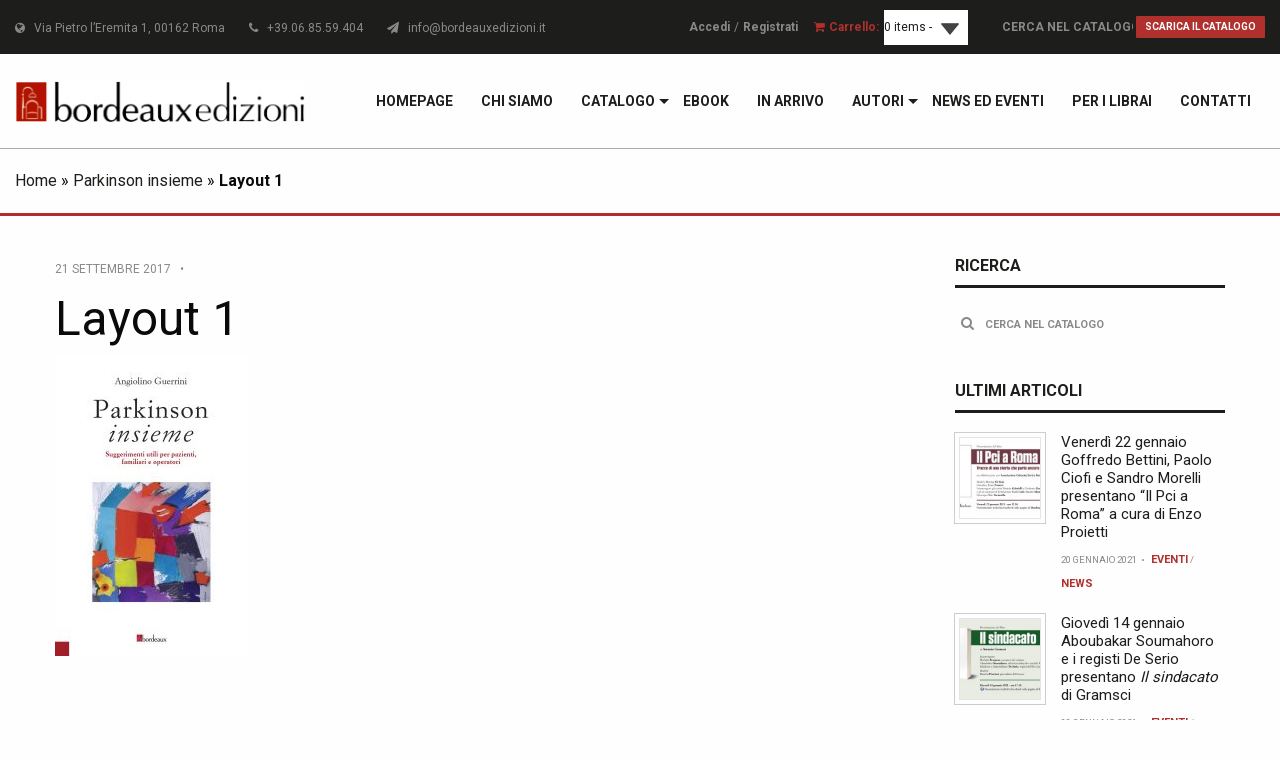

--- FILE ---
content_type: text/html; charset=UTF-8
request_url: https://www.bordeauxedizioni.it/?attachment_id=1364
body_size: 10213
content:
<!DOCTYPE html>
<html lang="it-IT">
	<head>
		<title>Layout 1 - Bordeaux Edizioni</title>
		
		<meta charset="utf-8">
		<meta http-equiv="X-UA-Compatible" content="IE=edge">	
		<meta name="viewport" content="width=device-width, initial-scale=1.0">
		<meta class="foundation-mq">
		<meta name="google-site-verification" content="K10Nyc8dymmabGEvaeZYS-6K5bPhOT9u1404qMIINkc" />
		
		<link rel="shortcut icon" type="image/x-icon" href="https://www.bordeauxedizioni.it/wp-content/themes/bordeaux/favicon.ico?v=1" />
		<link rel="pingback" href="https://www.bordeauxedizioni.it/xmlrpc.php">
					
		<meta name='robots' content='index, follow, max-image-preview:large, max-snippet:-1, max-video-preview:-1' />

	<!-- This site is optimized with the Yoast SEO plugin v24.2 - https://yoast.com/wordpress/plugins/seo/ -->
	<link rel="canonical" href="https://www.bordeauxedizioni.it/" />
	<meta property="og:locale" content="it_IT" />
	<meta property="og:type" content="article" />
	<meta property="og:title" content="Layout 1 - Bordeaux Edizioni" />
	<meta property="og:url" content="https://www.bordeauxedizioni.it/" />
	<meta property="og:site_name" content="Bordeaux Edizioni" />
	<meta property="article:publisher" content="https://www.facebook.com/bordeaux.edizioni" />
	<meta property="og:image" content="https://www.bordeauxedizioni.it" />
	<meta property="og:image:width" content="643" />
	<meta property="og:image:height" content="1000" />
	<meta property="og:image:type" content="image/jpeg" />
	<meta name="twitter:card" content="summary_large_image" />
	<meta name="twitter:site" content="@BordeauxEd" />
	<script type="application/ld+json" class="yoast-schema-graph">{"@context":"https://schema.org","@graph":[{"@type":"WebPage","@id":"https://www.bordeauxedizioni.it/","url":"https://www.bordeauxedizioni.it/","name":"Layout 1 - Bordeaux Edizioni","isPartOf":{"@id":"https://www.bordeauxedizioni.it/#website"},"primaryImageOfPage":{"@id":"https://www.bordeauxedizioni.it/#primaryimage"},"image":{"@id":"https://www.bordeauxedizioni.it/#primaryimage"},"thumbnailUrl":"https://www.bordeauxedizioni.it/wp-content/uploads/2017/09/Parkinson-insieme-COP.jpg","datePublished":"2017-09-21T13:00:13+00:00","dateModified":"2017-09-21T13:00:13+00:00","breadcrumb":{"@id":"https://www.bordeauxedizioni.it/#breadcrumb"},"inLanguage":"it-IT","potentialAction":[{"@type":"ReadAction","target":["https://www.bordeauxedizioni.it/"]}]},{"@type":"ImageObject","inLanguage":"it-IT","@id":"https://www.bordeauxedizioni.it/#primaryimage","url":"https://www.bordeauxedizioni.it/wp-content/uploads/2017/09/Parkinson-insieme-COP.jpg","contentUrl":"https://www.bordeauxedizioni.it/wp-content/uploads/2017/09/Parkinson-insieme-COP.jpg","width":643,"height":1000},{"@type":"BreadcrumbList","@id":"https://www.bordeauxedizioni.it/#breadcrumb","itemListElement":[{"@type":"ListItem","position":1,"name":"Home","item":"https://www.bordeauxedizioni.it/"},{"@type":"ListItem","position":2,"name":"Parkinson insieme","item":"https://www.bordeauxedizioni.it/prodotto/parkinson-insieme/"},{"@type":"ListItem","position":3,"name":"Layout 1"}]},{"@type":"WebSite","@id":"https://www.bordeauxedizioni.it/#website","url":"https://www.bordeauxedizioni.it/","name":"Bordeaux Edizioni","description":"","potentialAction":[{"@type":"SearchAction","target":{"@type":"EntryPoint","urlTemplate":"https://www.bordeauxedizioni.it/?s={search_term_string}"},"query-input":{"@type":"PropertyValueSpecification","valueRequired":true,"valueName":"search_term_string"}}],"inLanguage":"it-IT"}]}</script>
	<!-- / Yoast SEO plugin. -->


<link rel='dns-prefetch' href='//cdn.iubenda.com' />
<link rel='dns-prefetch' href='//cdnjs.cloudflare.com' />
<link rel='dns-prefetch' href='//fonts.googleapis.com' />
<link rel="alternate" title="oEmbed (JSON)" type="application/json+oembed" href="https://www.bordeauxedizioni.it/wp-json/oembed/1.0/embed?url=https%3A%2F%2Fwww.bordeauxedizioni.it%2F%3Fattachment_id%3D1364" />
<link rel="alternate" title="oEmbed (XML)" type="text/xml+oembed" href="https://www.bordeauxedizioni.it/wp-json/oembed/1.0/embed?url=https%3A%2F%2Fwww.bordeauxedizioni.it%2F%3Fattachment_id%3D1364&#038;format=xml" />
<style id='wp-img-auto-sizes-contain-inline-css' type='text/css'>
img:is([sizes=auto i],[sizes^="auto," i]){contain-intrinsic-size:3000px 1500px}
/*# sourceURL=wp-img-auto-sizes-contain-inline-css */
</style>
<link rel='stylesheet' id='sgr-css' href='https://www.bordeauxedizioni.it/wp-content/plugins/simple-google-recaptcha/sgr.css?ver=1682795679' type='text/css' media='all' />
<link rel='stylesheet' id='twb-open-sans-css' href='https://fonts.googleapis.com/css?family=Open+Sans%3A300%2C400%2C500%2C600%2C700%2C800&#038;display=swap&#038;ver=6.9' type='text/css' media='all' />
<link rel='stylesheet' id='twb-global-css' href='https://www.bordeauxedizioni.it/wp-content/plugins/wd-instagram-feed/booster/assets/css/global.css?ver=1.0.0' type='text/css' media='all' />
<link rel='stylesheet' id='wp-block-library-css' href='https://www.bordeauxedizioni.it/wp-includes/css/dist/block-library/style.min.css?ver=6.9' type='text/css' media='all' />
<style id='global-styles-inline-css' type='text/css'>
:root{--wp--preset--aspect-ratio--square: 1;--wp--preset--aspect-ratio--4-3: 4/3;--wp--preset--aspect-ratio--3-4: 3/4;--wp--preset--aspect-ratio--3-2: 3/2;--wp--preset--aspect-ratio--2-3: 2/3;--wp--preset--aspect-ratio--16-9: 16/9;--wp--preset--aspect-ratio--9-16: 9/16;--wp--preset--color--black: #000000;--wp--preset--color--cyan-bluish-gray: #abb8c3;--wp--preset--color--white: #ffffff;--wp--preset--color--pale-pink: #f78da7;--wp--preset--color--vivid-red: #cf2e2e;--wp--preset--color--luminous-vivid-orange: #ff6900;--wp--preset--color--luminous-vivid-amber: #fcb900;--wp--preset--color--light-green-cyan: #7bdcb5;--wp--preset--color--vivid-green-cyan: #00d084;--wp--preset--color--pale-cyan-blue: #8ed1fc;--wp--preset--color--vivid-cyan-blue: #0693e3;--wp--preset--color--vivid-purple: #9b51e0;--wp--preset--gradient--vivid-cyan-blue-to-vivid-purple: linear-gradient(135deg,rgb(6,147,227) 0%,rgb(155,81,224) 100%);--wp--preset--gradient--light-green-cyan-to-vivid-green-cyan: linear-gradient(135deg,rgb(122,220,180) 0%,rgb(0,208,130) 100%);--wp--preset--gradient--luminous-vivid-amber-to-luminous-vivid-orange: linear-gradient(135deg,rgb(252,185,0) 0%,rgb(255,105,0) 100%);--wp--preset--gradient--luminous-vivid-orange-to-vivid-red: linear-gradient(135deg,rgb(255,105,0) 0%,rgb(207,46,46) 100%);--wp--preset--gradient--very-light-gray-to-cyan-bluish-gray: linear-gradient(135deg,rgb(238,238,238) 0%,rgb(169,184,195) 100%);--wp--preset--gradient--cool-to-warm-spectrum: linear-gradient(135deg,rgb(74,234,220) 0%,rgb(151,120,209) 20%,rgb(207,42,186) 40%,rgb(238,44,130) 60%,rgb(251,105,98) 80%,rgb(254,248,76) 100%);--wp--preset--gradient--blush-light-purple: linear-gradient(135deg,rgb(255,206,236) 0%,rgb(152,150,240) 100%);--wp--preset--gradient--blush-bordeaux: linear-gradient(135deg,rgb(254,205,165) 0%,rgb(254,45,45) 50%,rgb(107,0,62) 100%);--wp--preset--gradient--luminous-dusk: linear-gradient(135deg,rgb(255,203,112) 0%,rgb(199,81,192) 50%,rgb(65,88,208) 100%);--wp--preset--gradient--pale-ocean: linear-gradient(135deg,rgb(255,245,203) 0%,rgb(182,227,212) 50%,rgb(51,167,181) 100%);--wp--preset--gradient--electric-grass: linear-gradient(135deg,rgb(202,248,128) 0%,rgb(113,206,126) 100%);--wp--preset--gradient--midnight: linear-gradient(135deg,rgb(2,3,129) 0%,rgb(40,116,252) 100%);--wp--preset--font-size--small: 13px;--wp--preset--font-size--medium: 20px;--wp--preset--font-size--large: 36px;--wp--preset--font-size--x-large: 42px;--wp--preset--spacing--20: 0.44rem;--wp--preset--spacing--30: 0.67rem;--wp--preset--spacing--40: 1rem;--wp--preset--spacing--50: 1.5rem;--wp--preset--spacing--60: 2.25rem;--wp--preset--spacing--70: 3.38rem;--wp--preset--spacing--80: 5.06rem;--wp--preset--shadow--natural: 6px 6px 9px rgba(0, 0, 0, 0.2);--wp--preset--shadow--deep: 12px 12px 50px rgba(0, 0, 0, 0.4);--wp--preset--shadow--sharp: 6px 6px 0px rgba(0, 0, 0, 0.2);--wp--preset--shadow--outlined: 6px 6px 0px -3px rgb(255, 255, 255), 6px 6px rgb(0, 0, 0);--wp--preset--shadow--crisp: 6px 6px 0px rgb(0, 0, 0);}:where(.is-layout-flex){gap: 0.5em;}:where(.is-layout-grid){gap: 0.5em;}body .is-layout-flex{display: flex;}.is-layout-flex{flex-wrap: wrap;align-items: center;}.is-layout-flex > :is(*, div){margin: 0;}body .is-layout-grid{display: grid;}.is-layout-grid > :is(*, div){margin: 0;}:where(.wp-block-columns.is-layout-flex){gap: 2em;}:where(.wp-block-columns.is-layout-grid){gap: 2em;}:where(.wp-block-post-template.is-layout-flex){gap: 1.25em;}:where(.wp-block-post-template.is-layout-grid){gap: 1.25em;}.has-black-color{color: var(--wp--preset--color--black) !important;}.has-cyan-bluish-gray-color{color: var(--wp--preset--color--cyan-bluish-gray) !important;}.has-white-color{color: var(--wp--preset--color--white) !important;}.has-pale-pink-color{color: var(--wp--preset--color--pale-pink) !important;}.has-vivid-red-color{color: var(--wp--preset--color--vivid-red) !important;}.has-luminous-vivid-orange-color{color: var(--wp--preset--color--luminous-vivid-orange) !important;}.has-luminous-vivid-amber-color{color: var(--wp--preset--color--luminous-vivid-amber) !important;}.has-light-green-cyan-color{color: var(--wp--preset--color--light-green-cyan) !important;}.has-vivid-green-cyan-color{color: var(--wp--preset--color--vivid-green-cyan) !important;}.has-pale-cyan-blue-color{color: var(--wp--preset--color--pale-cyan-blue) !important;}.has-vivid-cyan-blue-color{color: var(--wp--preset--color--vivid-cyan-blue) !important;}.has-vivid-purple-color{color: var(--wp--preset--color--vivid-purple) !important;}.has-black-background-color{background-color: var(--wp--preset--color--black) !important;}.has-cyan-bluish-gray-background-color{background-color: var(--wp--preset--color--cyan-bluish-gray) !important;}.has-white-background-color{background-color: var(--wp--preset--color--white) !important;}.has-pale-pink-background-color{background-color: var(--wp--preset--color--pale-pink) !important;}.has-vivid-red-background-color{background-color: var(--wp--preset--color--vivid-red) !important;}.has-luminous-vivid-orange-background-color{background-color: var(--wp--preset--color--luminous-vivid-orange) !important;}.has-luminous-vivid-amber-background-color{background-color: var(--wp--preset--color--luminous-vivid-amber) !important;}.has-light-green-cyan-background-color{background-color: var(--wp--preset--color--light-green-cyan) !important;}.has-vivid-green-cyan-background-color{background-color: var(--wp--preset--color--vivid-green-cyan) !important;}.has-pale-cyan-blue-background-color{background-color: var(--wp--preset--color--pale-cyan-blue) !important;}.has-vivid-cyan-blue-background-color{background-color: var(--wp--preset--color--vivid-cyan-blue) !important;}.has-vivid-purple-background-color{background-color: var(--wp--preset--color--vivid-purple) !important;}.has-black-border-color{border-color: var(--wp--preset--color--black) !important;}.has-cyan-bluish-gray-border-color{border-color: var(--wp--preset--color--cyan-bluish-gray) !important;}.has-white-border-color{border-color: var(--wp--preset--color--white) !important;}.has-pale-pink-border-color{border-color: var(--wp--preset--color--pale-pink) !important;}.has-vivid-red-border-color{border-color: var(--wp--preset--color--vivid-red) !important;}.has-luminous-vivid-orange-border-color{border-color: var(--wp--preset--color--luminous-vivid-orange) !important;}.has-luminous-vivid-amber-border-color{border-color: var(--wp--preset--color--luminous-vivid-amber) !important;}.has-light-green-cyan-border-color{border-color: var(--wp--preset--color--light-green-cyan) !important;}.has-vivid-green-cyan-border-color{border-color: var(--wp--preset--color--vivid-green-cyan) !important;}.has-pale-cyan-blue-border-color{border-color: var(--wp--preset--color--pale-cyan-blue) !important;}.has-vivid-cyan-blue-border-color{border-color: var(--wp--preset--color--vivid-cyan-blue) !important;}.has-vivid-purple-border-color{border-color: var(--wp--preset--color--vivid-purple) !important;}.has-vivid-cyan-blue-to-vivid-purple-gradient-background{background: var(--wp--preset--gradient--vivid-cyan-blue-to-vivid-purple) !important;}.has-light-green-cyan-to-vivid-green-cyan-gradient-background{background: var(--wp--preset--gradient--light-green-cyan-to-vivid-green-cyan) !important;}.has-luminous-vivid-amber-to-luminous-vivid-orange-gradient-background{background: var(--wp--preset--gradient--luminous-vivid-amber-to-luminous-vivid-orange) !important;}.has-luminous-vivid-orange-to-vivid-red-gradient-background{background: var(--wp--preset--gradient--luminous-vivid-orange-to-vivid-red) !important;}.has-very-light-gray-to-cyan-bluish-gray-gradient-background{background: var(--wp--preset--gradient--very-light-gray-to-cyan-bluish-gray) !important;}.has-cool-to-warm-spectrum-gradient-background{background: var(--wp--preset--gradient--cool-to-warm-spectrum) !important;}.has-blush-light-purple-gradient-background{background: var(--wp--preset--gradient--blush-light-purple) !important;}.has-blush-bordeaux-gradient-background{background: var(--wp--preset--gradient--blush-bordeaux) !important;}.has-luminous-dusk-gradient-background{background: var(--wp--preset--gradient--luminous-dusk) !important;}.has-pale-ocean-gradient-background{background: var(--wp--preset--gradient--pale-ocean) !important;}.has-electric-grass-gradient-background{background: var(--wp--preset--gradient--electric-grass) !important;}.has-midnight-gradient-background{background: var(--wp--preset--gradient--midnight) !important;}.has-small-font-size{font-size: var(--wp--preset--font-size--small) !important;}.has-medium-font-size{font-size: var(--wp--preset--font-size--medium) !important;}.has-large-font-size{font-size: var(--wp--preset--font-size--large) !important;}.has-x-large-font-size{font-size: var(--wp--preset--font-size--x-large) !important;}
/*# sourceURL=global-styles-inline-css */
</style>

<style id='classic-theme-styles-inline-css' type='text/css'>
/*! This file is auto-generated */
.wp-block-button__link{color:#fff;background-color:#32373c;border-radius:9999px;box-shadow:none;text-decoration:none;padding:calc(.667em + 2px) calc(1.333em + 2px);font-size:1.125em}.wp-block-file__button{background:#32373c;color:#fff;text-decoration:none}
/*# sourceURL=/wp-includes/css/classic-themes.min.css */
</style>
<link rel='stylesheet' id='contact-form-7-css' href='https://www.bordeauxedizioni.it/wp-content/plugins/contact-form-7/includes/css/styles.css?ver=6.0.2' type='text/css' media='all' />
<link rel='stylesheet' id='jquery-dropdown-cart-css' href='https://www.bordeauxedizioni.it/wp-content/plugins/woocommerce-dropdown-cart/css/style.min.css?ver=6.9' type='text/css' media='all' />
<link rel='stylesheet' id='woocommerce-layout-css' href='https://www.bordeauxedizioni.it/wp-content/plugins/woocommerce/assets/css/woocommerce-layout.css?ver=4.7.4' type='text/css' media='all' />
<link rel='stylesheet' id='woocommerce-smallscreen-css' href='https://www.bordeauxedizioni.it/wp-content/plugins/woocommerce/assets/css/woocommerce-smallscreen.css?ver=4.7.4' type='text/css' media='only screen and (max-width: 768px)' />
<link rel='stylesheet' id='woocommerce-general-css' href='https://www.bordeauxedizioni.it/wp-content/plugins/woocommerce/assets/css/woocommerce.css?ver=4.7.4' type='text/css' media='all' />
<style id='woocommerce-inline-inline-css' type='text/css'>
.woocommerce form .form-row .required { visibility: visible; }
/*# sourceURL=woocommerce-inline-inline-css */
</style>
<link rel='stylesheet' id='dashicons-css' href='https://www.bordeauxedizioni.it/wp-includes/css/dashicons.min.css?ver=6.9' type='text/css' media='all' />
<link rel='stylesheet' id='vtmin-error-style-css' href='https://www.bordeauxedizioni.it/wp-content/plugins/minimum-purchase-for-woocommerce/core/css/vtmin-error-style.css?ver=6.9' type='text/css' media='all' />
<link rel='stylesheet' id='custom-font-css' href='https://fonts.googleapis.com/css?family=Roboto%3A400%2C700%2C900&#038;ver=6.9' type='text/css' media='all' />
<link rel='stylesheet' id='site-css-css' href='https://www.bordeauxedizioni.it/wp-content/themes/bordeaux/assets/css/style.css?ver=6.9' type='text/css' media='all' />
<link rel='stylesheet' id='fontawesome-css-css' href='https://www.bordeauxedizioni.it/wp-content/themes/bordeaux/assets/css/libs/font-awesome.min.css?ver=6.9' type='text/css' media='all' />
<link rel='stylesheet' id='select2-css-css' href='https://cdnjs.cloudflare.com/ajax/libs/select2/4.0.3/css/select2.min.css?ver=6.9' type='text/css' media='all' />
<script type="text/javascript" src="https://www.bordeauxedizioni.it/wp-includes/js/jquery/jquery.min.js?ver=3.7.1" id="jquery-core-js"></script>
<script type="text/javascript" src="https://www.bordeauxedizioni.it/wp-includes/js/jquery/jquery-migrate.min.js?ver=3.4.1" id="jquery-migrate-js"></script>
<script type="text/javascript" id="sgr-js-extra">
/* <![CDATA[ */
var sgr = {"sgr_site_key":"6LdQwLAqAAAAAEgIOjIVuwmHrW6Gk4jxeyi7pqZR"};
//# sourceURL=sgr-js-extra
/* ]]> */
</script>
<script type="text/javascript" src="https://www.bordeauxedizioni.it/wp-content/plugins/simple-google-recaptcha/sgr.js?ver=1682795679" id="sgr-js"></script>
<script type="text/javascript" src="https://www.bordeauxedizioni.it/wp-content/plugins/wd-instagram-feed/booster/assets/js/circle-progress.js?ver=1.2.2" id="twb-circle-js"></script>
<script type="text/javascript" id="twb-global-js-extra">
/* <![CDATA[ */
var twb = {"nonce":"60e83444d3","ajax_url":"https://www.bordeauxedizioni.it/wp-admin/admin-ajax.php","plugin_url":"https://www.bordeauxedizioni.it/wp-content/plugins/wd-instagram-feed/booster","href":"https://www.bordeauxedizioni.it/wp-admin/admin.php?page=twb_instagram-feed"};
var twb = {"nonce":"60e83444d3","ajax_url":"https://www.bordeauxedizioni.it/wp-admin/admin-ajax.php","plugin_url":"https://www.bordeauxedizioni.it/wp-content/plugins/wd-instagram-feed/booster","href":"https://www.bordeauxedizioni.it/wp-admin/admin.php?page=twb_instagram-feed"};
//# sourceURL=twb-global-js-extra
/* ]]> */
</script>
<script type="text/javascript" src="https://www.bordeauxedizioni.it/wp-content/plugins/wd-instagram-feed/booster/assets/js/global.js?ver=1.0.0" id="twb-global-js"></script>

<script  type="text/javascript" class=" _iub_cs_skip" type="text/javascript" id="iubenda-head-inline-scripts-0">
/* <![CDATA[ */

var _iub = _iub || [];
_iub.csConfiguration = {"floatingPreferencesButtonDisplay":"anchored-center-left","perPurposeConsent":true,"siteId":935270,"cookiePolicyId":8247363,"lang":"it", "banner":{ "acceptButtonColor":"#AF302D","acceptButtonDisplay":true,"backgroundColor":"#F1F1F1","closeButtonRejects":true,"customizeButtonDisplay":true,"explicitWithdrawal":true,"listPurposes":true,"linksColor":"#343333","position":"float-top-right","rejectButtonColor":"#535455","rejectButtonDisplay":true,"showPurposesToggles":true,"textColor":"#343333" }};

//# sourceURL=iubenda-head-inline-scripts-0
/* ]]> */
</script>
<script  type="text/javascript" charset="UTF-8" async="" class=" _iub_cs_skip" type="text/javascript" src="//cdn.iubenda.com/cs/iubenda_cs.js?ver=3.11.3" id="iubenda-head-scripts-0-js"></script>
<script type="text/javascript" src="https://www.bordeauxedizioni.it/wp-content/plugins/woocommerce-dropdown-cart/js/main.min.js?ver=6.9" id="jquery-dropdown-cart-js"></script>
<script type="text/javascript" src="https://www.bordeauxedizioni.it/wp-content/plugins/minimum-purchase-for-woocommerce/woo-integration/js/vtmin-clear-cart-msgs.js?ver=6.9" id="vtmin-clear-cart-msgs-js"></script>
<script type="text/javascript" src="https://cdnjs.cloudflare.com/ajax/libs/gsap/1.18.2/TweenMax.min.js?ver=6.9" id="greensock-js-js"></script>
<script type="text/javascript" src="https://cdnjs.cloudflare.com/ajax/libs/select2/4.0.3/js/select2.min.js?ver=6.9" id="select2-js-js"></script>
<link rel="https://api.w.org/" href="https://www.bordeauxedizioni.it/wp-json/" /><link rel="alternate" title="JSON" type="application/json" href="https://www.bordeauxedizioni.it/wp-json/wp/v2/media/1364" /><link rel='shortlink' href='https://www.bordeauxedizioni.it/?p=1364' />
	<noscript><style>.woocommerce-product-gallery{ opacity: 1 !important; }</style></noscript>
	<meta name="generator" content="Elementor 3.26.4; features: additional_custom_breakpoints; settings: css_print_method-external, google_font-enabled, font_display-auto">
			<style>
				.e-con.e-parent:nth-of-type(n+4):not(.e-lazyloaded):not(.e-no-lazyload),
				.e-con.e-parent:nth-of-type(n+4):not(.e-lazyloaded):not(.e-no-lazyload) * {
					background-image: none !important;
				}
				@media screen and (max-height: 1024px) {
					.e-con.e-parent:nth-of-type(n+3):not(.e-lazyloaded):not(.e-no-lazyload),
					.e-con.e-parent:nth-of-type(n+3):not(.e-lazyloaded):not(.e-no-lazyload) * {
						background-image: none !important;
					}
				}
				@media screen and (max-height: 640px) {
					.e-con.e-parent:nth-of-type(n+2):not(.e-lazyloaded):not(.e-no-lazyload),
					.e-con.e-parent:nth-of-type(n+2):not(.e-lazyloaded):not(.e-no-lazyload) * {
						background-image: none !important;
					}
				}
			</style>
					<!-- Global site tag (gtag.js) - Google Analytics -->
<script async src="https://www.googletagmanager.com/gtag/js?id=UA-12871449-67"></script>
<script>
  window.dataLayer = window.dataLayer || [];
  function gtag(){dataLayer.push(arguments);}
  gtag('js', new Date());

  gtag('config', 'UA-12871449-67');
</script>	</head>
	
	<body class="attachment wp-singular attachment-template-default single single-attachment postid-1364 attachmentid-1364 attachment-jpeg wp-theme-bordeaux theme-bordeaux desktop chrome woocommerce-no-js elementor-default elementor-kit-70277">

		<div id="fb-root"></div>
		<script>(function(d, s, id) {
		var js, fjs = d.getElementsByTagName(s)[0];
		if (d.getElementById(id)) return;
		js = d.createElement(s); js.id = id;
		js.src = "//connect.facebook.net/it_IT/sdk.js#xfbml=1&version=v2.10&appId=231310293725916";
		fjs.parentNode.insertBefore(js, fjs);
		}(document, 'script', 'facebook-jssdk'));</script>
   
	    <header id="header"> 
			<section id="topbar" class="padding-10-0 primary-color-bg">
	<div class="row align-middle expanded">
		
		<div class="small-12 medium-12 large-6 columns links hide-for-small-only">
			<span>
				<i class="fa fa-globe"></i> &nbsp; Via Pietro l’Eremita 1, 00162 Roma
			</span>
			<span>
				<i class="fa fa-phone"></i> &nbsp; +39.06.85.59.404
			</span>
			<a href="mailto:info@bordeauxedizioni.it">
				<i class="fa fa-paper-plane"></i> &nbsp; info@bordeauxedizioni.it
			</a>
		</div>
		
		<div class="small-12 medium-12 large-6 columns large-text-right top-buttons">
				
								<a href="https://www.bordeauxedizioni.it/mio-account/" class="bold medium-gray link">Accedi</a> <span class="medium-gray">/</span> 
				<a href="https://www.bordeauxedizioni.it/registrati/" class="bold medium-gray link">Registrati</a>
								
				&nbsp;&nbsp;
				<i class="fa fa-shopping-cart secondary-color"></i>
				<span class="bold secondary-color">Carrello: </span>
				<div id="widget_shopping_mini_cart-2" class="widget_shopping_mini_cart dropdown-cart">        <div class="widget_shopping_mini_cart_content" id="widget_shopping_mini_cart-2-content">
                            <div class="dropdown-cart-button " style="">
                    <a href="#" class="dropdown-total">0 items - <span class="woocommerce-Price-amount amount"><bdi>0,00<span class="woocommerce-Price-currencySymbol">&euro;</span></bdi></span></a>
                    <div class="dropdown dropdown-right">
                        

	<p class="woocommerce-mini-cart__empty-message">No products in the cart.</p>


                        <div class="clear"></div>
                    </div>
                </div>
                    </div>
        </div>				
			<div id="top-buttons">		
				
								<form method="get" id="search-form-catalogue" action="https://www.bordeauxedizioni.it" autocomplete="on">
					<input type="text" name="s" placeholder="Cerca nel catalogo">
					<input type="submit" value="&#xf002;">
				</form>
								
								<a target="_blank" href="https://www.bordeauxedizioni.it/wp-content/uploads/2018/08/Catalogo-2018.pdf" class="button secondary bold upp no-margin">
					Scarica il catalogo				</a>
					
			</div>
		</div>
		
	</div>
</section>		   
			<section>
			
	<div class="title-bar" data-responsive-toggle="menu-main" data-hide-for="medium">
		<div class="row align-middle text-left">
			<div class="columns">
				<a href="https://www.bordeauxedizioni.it"> 
					<img src="https://www.bordeauxedizioni.it/wp-content/themes/bordeaux/assets/images/logo.jpg" alt="Bordeaux Edizioni" width="298" height="42" />
				</a>	
			</div>
			<div class="columns text-right">
				<div class="title-bar-title">Menu</div>
				<button class="menu-icon" type="button" data-toggle></button>
			</div>
		</div>
	</div>
	
	<div class="top-bar" id="menu-wrap">
		<div class="row align-middle expanded">
			<div class="small-12 medium-5 medium-centered large-3 large-uncentered columns show-for-medium">
				<div class="top-bar-left medium-margin-top-20">
					<a href="https://www.bordeauxedizioni.it"> 
						<img src="https://www.bordeauxedizioni.it/wp-content/themes/bordeaux/assets/images/logo.jpg" alt="Bordeaux Edizioni" width="298" height="42" />
					</a>	
				</div>
			</div>
			<div class="small-12 medium-12 large-9 columns" id="switch-column">
				<div class="top-bar-right">
										
					
					<nav><ul id="menu-main" class="vertical medium-horizontal menu" data-responsive-menu="accordion medium-dropdown"><li id="menu-item-70511" class="menu-item menu-item-type-post_type menu-item-object-page menu-item-home menu-item-70511"><a href="https://www.bordeauxedizioni.it/">Homepage</a></li>
<li id="menu-item-18" class="menu-item menu-item-type-post_type menu-item-object-page menu-item-18"><a href="https://www.bordeauxedizioni.it/chi-siamo/">Chi siamo</a></li>
<li id="menu-item-1004" class="menu-item menu-item-type-post_type menu-item-object-page menu-item-has-children menu-item-1004"><a href="https://www.bordeauxedizioni.it/catalogo/">Catalogo</a>
<ul class="menu">
	<li id="menu-item-1010" class="menu-item menu-item-type-taxonomy menu-item-object-product_cat menu-item-1010"><a href="https://www.bordeauxedizioni.it/categoria-prodotto/politica/">Politica (bianca)</a></li>
	<li id="menu-item-83979" class="menu-item menu-item-type-taxonomy menu-item-object-product_cat menu-item-83979"><a href="https://www.bordeauxedizioni.it/categoria-prodotto/biblioteca-bordeaux/">Biblioteca Bordeaux</a></li>
	<li id="menu-item-83978" class="menu-item menu-item-type-taxonomy menu-item-object-product_cat menu-item-83978"><a href="https://www.bordeauxedizioni.it/categoria-prodotto/pixel/">Pixel</a></li>
	<li id="menu-item-83977" class="menu-item menu-item-type-taxonomy menu-item-object-product_cat menu-item-83977"><a href="https://www.bordeauxedizioni.it/categoria-prodotto/gli-aghi/">Gli aghi</a></li>
	<li id="menu-item-69615" class="menu-item menu-item-type-taxonomy menu-item-object-product_cat menu-item-69615"><a href="https://www.bordeauxedizioni.it/categoria-prodotto/riflezioni/">RIF_lezioni</a></li>
	<li id="menu-item-1008" class="menu-item menu-item-type-taxonomy menu-item-object-product_cat menu-item-1008"><a href="https://www.bordeauxedizioni.it/categoria-prodotto/classici/">Classici</a></li>
	<li id="menu-item-1011" class="menu-item menu-item-type-taxonomy menu-item-object-product_cat menu-item-1011"><a href="https://www.bordeauxedizioni.it/categoria-prodotto/arte/">Arte</a></li>
	<li id="menu-item-87895" class="menu-item menu-item-type-taxonomy menu-item-object-product_cat menu-item-87895"><a href="https://www.bordeauxedizioni.it/categoria-prodotto/misure/">Misure</a></li>
	<li id="menu-item-83981" class="menu-item menu-item-type-taxonomy menu-item-object-product_cat menu-item-83981"><a href="https://www.bordeauxedizioni.it/categoria-prodotto/fuori-collana/">Fuori collana</a></li>
	<li id="menu-item-90523" class="menu-item menu-item-type-taxonomy menu-item-object-product_cat menu-item-90523"><a href="https://www.bordeauxedizioni.it/categoria-prodotto/performing-data/">#Performing Data</a></li>
	<li id="menu-item-90632" class="menu-item menu-item-type-taxonomy menu-item-object-product_cat menu-item-90632"><a href="https://www.bordeauxedizioni.it/categoria-prodotto/international-gramsci-society-italia/">International Gramsci Society-Italia</a></li>
</ul>
</li>
<li id="menu-item-1005" class="menu-item menu-item-type-taxonomy menu-item-object-product_cat menu-item-1005"><a href="https://www.bordeauxedizioni.it/categoria-prodotto/ebook/">eBook</a></li>
<li id="menu-item-1012" class="menu-item menu-item-type-taxonomy menu-item-object-product_cat menu-item-1012"><a href="https://www.bordeauxedizioni.it/categoria-prodotto/in-arrivo/">In arrivo</a></li>
<li id="menu-item-1015" class="menu-item menu-item-type-post_type menu-item-object-page menu-item-has-children menu-item-1015"><a href="https://www.bordeauxedizioni.it/autori/">Autori</a>
<ul class="menu">
	<li id="menu-item-1668" class="show-for-small-only menu-item menu-item-type-post_type menu-item-object-page menu-item-1668"><a href="https://www.bordeauxedizioni.it/autori/">Autori</a></li>
	<li id="menu-item-1655" class="menu-item menu-item-type-post_type menu-item-object-page menu-item-1655"><a href="https://www.bordeauxedizioni.it/prefatori/">Altri contributi</a></li>
</ul>
</li>
<li id="menu-item-213" class="menu-item menu-item-type-post_type menu-item-object-page menu-item-213"><a href="https://www.bordeauxedizioni.it/news-ed-eventi/">News ed Eventi</a></li>
<li id="menu-item-212" class="menu-item menu-item-type-post_type menu-item-object-page menu-item-212"><a href="https://www.bordeauxedizioni.it/per-i-librai/">Per i librai</a></li>
<li id="menu-item-16" class="menu-item menu-item-type-post_type menu-item-object-page menu-item-16"><a href="https://www.bordeauxedizioni.it/contatti/">Contatti</a></li>
</ul></nav>				</div>
			</div>
			<div class="small-12 medium-3 columns" id="hide-column">
				<div class="row">
					<div class="small-12 medium-6 columns">
						<form method="get" id="search-form" action="https://www.bordeauxedizioni.it" autocomplete="on">
	<input type="text" name="s" placeholder="Cerca nel catalogo">
	<input type="submit" value="&#xf002;">
</form>

	
					</div>
					<div class="small-12 medium-6 columns">
												<a target="_blank" href="https://www.bordeauxedizioni.it/wp-content/uploads/2018/08/Catalogo-2018.pdf" class="button expanded secondary bold upp no-margin">
							Scarica il catalogo						</a>
					</div>
				</div>
			</div>
		</div>
	</div>	
			
</section>						<div id="breadcrumbs">
	<div class="row expanded">
		<div class="small-12 columns">
		<nav class="breadcrumbs" role="menubar" aria-label="breadcrumbs"><span><span><a href="https://www.bordeauxedizioni.it/">Home</a></span> » <span><a href="https://www.bordeauxedizioni.it/prodotto/parkinson-insieme/">Parkinson insieme</a></span> » <span class="breadcrumb_last" aria-current="page"><strong>Layout 1</strong></span></span></nav>		</div>
	</div>
</div>		</header>
				
		<main role="main" id="main">
<div class="padding-40-0">
	<div class="row">
		<div class="small-12 medium-8 large-9 columns">
			
			 	
			
			<article class="cpt-post">
				
				<span class="size-12 upp medium-gray">
					21 Settembre 2017 &nbsp; &bull; &nbsp; 				</span>
				
				<h1 class="margin-10-0">Layout 1</h1>
							
				<div id="the-content">
		        <p class="attachment"><a href='https://www.bordeauxedizioni.it/wp-content/uploads/2017/09/Parkinson-insieme-COP.jpg'><img fetchpriority="high" decoding="async" width="193" height="300" src="https://www.bordeauxedizioni.it/wp-content/uploads/2017/09/Parkinson-insieme-COP-193x300.jpg" class="attachment-medium size-medium" alt="" srcset="https://www.bordeauxedizioni.it/wp-content/uploads/2017/09/Parkinson-insieme-COP-193x300.jpg 193w, https://www.bordeauxedizioni.it/wp-content/uploads/2017/09/Parkinson-insieme-COP-279x434.jpg 279w, https://www.bordeauxedizioni.it/wp-content/uploads/2017/09/Parkinson-insieme-COP-600x933.jpg 600w, https://www.bordeauxedizioni.it/wp-content/uploads/2017/09/Parkinson-insieme-COP-251x390.jpg 251w, https://www.bordeauxedizioni.it/wp-content/uploads/2017/09/Parkinson-insieme-COP-420x653.jpg 420w, https://www.bordeauxedizioni.it/wp-content/uploads/2017/09/Parkinson-insieme-COP.jpg 643w" sizes="(max-width: 193px) 100vw, 193px" /></a></p>
				</div>
				<div class="clearfix"></div>
											</article>
		</div>
		
		<div class="small-12 medium-4 large-3 columns">
			<aside>
				<div id="search-2" class="widget-box widget_search"><h3 class="widget-title">Ricerca</h3><form method="get" id="search-form" action="https://www.bordeauxedizioni.it" autocomplete="on">
	<input type="text" name="s" placeholder="Cerca nel catalogo">
	<input type="submit" value="&#xf002;">
</form>

</div><h3 class="widget-title">Ultimi articoli</h3>		<article class="latest-post cpt-post">
			<div class="media-object">
				<div class="media-object-section">
					<figure class="thumbnail">
						<a href="https://www.bordeauxedizioni.it/venerdi-22-gennaio-goffredo-bettini-paolo-ciofi-e-sandro-morelli-presentano-il-pci-a-roma-a-cura-di-enzo-proietti/">
							<img width='120' height='120' src='https://www.bordeauxedizioni.it/wp-content/uploads/2021/01/il-pci-a-roma-copia-120x120.jpg' class='attachment wp-post-image' alt=''>
						</a>
					</figure>
				</div>	
				<div class="media-object-section main-section no-padding">					
					<h3 class="size-15 margin-bottom-5">
						<a href="https://www.bordeauxedizioni.it/venerdi-22-gennaio-goffredo-bettini-paolo-ciofi-e-sandro-morelli-presentano-il-pci-a-roma-a-cura-di-enzo-proietti/" class="link">
							Venerdì 22 gennaio Goffredo Bettini, Paolo Ciofi e Sandro Morelli presentano &#8220;Il Pci a Roma&#8221; a cura di Enzo Proietti
						</a>
					</h3>	
					<span class="medium-gray size-10 upp">
						20 Gennaio 2021 &nbsp;&bull; &nbsp; <a href="https://www.bordeauxedizioni.it/category/eventi/" class="category" >Eventi</a> / <a href="https://www.bordeauxedizioni.it/category/news/" class="category" >News</a>
					</span>
				</div>
			</div>
		</article>		<article class="latest-post cpt-post">
			<div class="media-object">
				<div class="media-object-section">
					<figure class="thumbnail">
						<a href="https://www.bordeauxedizioni.it/71063-2/">
							<img width='120' height='120' src='https://www.bordeauxedizioni.it/wp-content/uploads/2021/01/il-sindacato1-120x120.jpg' class='attachment wp-post-image' alt=''>
						</a>
					</figure>
				</div>	
				<div class="media-object-section main-section no-padding">					
					<h3 class="size-15 margin-bottom-5">
						<a href="https://www.bordeauxedizioni.it/71063-2/" class="link">
							Giovedì 14 gennaio Aboubakar Soumahoro e i registi De Serio presentano <em>Il sindacato</em> di Gramsci
						</a>
					</h3>	
					<span class="medium-gray size-10 upp">
						08 Gennaio 2021 &nbsp;&bull; &nbsp; <a href="https://www.bordeauxedizioni.it/category/eventi/" class="category" >Eventi</a> / <a href="https://www.bordeauxedizioni.it/category/news/" class="category" >News</a>
					</span>
				</div>
			</div>
		</article>		<article class="latest-post cpt-post">
			<div class="media-object">
				<div class="media-object-section">
					<figure class="thumbnail">
						<a href="https://www.bordeauxedizioni.it/senza-metropoliz-non-e-la-mia-citta-presentazione-del-libro/">
							<img width='120' height='120' src='https://www.bordeauxedizioni.it/wp-content/uploads/2020/11/DE-FINIS-Save-Metropoliz-PIATTO-120x120.jpg' class='attachment wp-post-image' alt=''>
						</a>
					</figure>
				</div>	
				<div class="media-object-section main-section no-padding">					
					<h3 class="size-15 margin-bottom-5">
						<a href="https://www.bordeauxedizioni.it/senza-metropoliz-non-e-la-mia-citta-presentazione-del-libro/" class="link">
							Senza Metropoliz non è la mia città &#8211; presentazione del libro
						</a>
					</h3>	
					<span class="medium-gray size-10 upp">
						11 Dicembre 2020 &nbsp;&bull; &nbsp; <a href="https://www.bordeauxedizioni.it/category/eventi/" class="category" >Eventi</a> / <a href="https://www.bordeauxedizioni.it/category/news/" class="category" >News</a>
					</span>
				</div>
			</div>
		</article>		<article class="latest-post cpt-post">
			<div class="media-object">
				<div class="media-object-section">
					<figure class="thumbnail">
						<a href="https://www.bordeauxedizioni.it/natale-in-casa-bordeaux/">
							<img width='120' height='120' src='https://www.bordeauxedizioni.it/wp-content/uploads/2017/08/placeholder-4-120x120.jpg' class='attachment wp-post-image' alt=''>
						</a>
					</figure>
				</div>	
				<div class="media-object-section main-section no-padding">					
					<h3 class="size-15 margin-bottom-5">
						<a href="https://www.bordeauxedizioni.it/natale-in-casa-bordeaux/" class="link">
							<i class="fa fa-tree" aria-hidden="true"></i> Natale in casa Bordeaux!
						</a>
					</h3>	
					<span class="medium-gray size-10 upp">
						03 Dicembre 2020 &nbsp;&bull; &nbsp; <a href="https://www.bordeauxedizioni.it/category/news/" class="category" >News</a>
					</span>
				</div>
			</div>
		</article><div id="custom_html-3" class="widget_text widget-box widget_custom_html"><div class="textwidget custom-html-widget"><img src="https://www.bordeauxedizioni.it/wp-content/themes/bordeaux/assets/images/banner.jpg" width="100%" height="auto" alt="banner" />
</div></div><div id="custom_html-5" class="widget_text widget-box widget_custom_html"><h3 class="widget-title">Collana &#8220;Tocco, gioco e leggo&#8221;</h3><div class="textwidget custom-html-widget"><a href="https://www.bordeauxedizioni.it/tocco-gioco-leggo/"><img class="alignnone size-medium wp-image-1509" src="https://www.bordeauxedizioni.it/wp-content/uploads/2017/09/tocco-gioco-leggo-300x162.jpg" alt="" width="300" height="162" /></a></div></div>			</aside>			
		</div>
	</div>
	
	<div class="row">
		<div class="small-12 columns">
			<div id="correlati">
							</div>
		</div>
	</div>
	
</div>
</main>

<footer id="footer">
<div class="black-bg padding-top-80 small-padding-top-30">
	<div class="row">
		<div class="small-12 medium-3 large-3 columns">
			<a href="https://www.bordeauxedizioni.it"> 
				<img src="https://www.bordeauxedizioni.it/wp-content/themes/bordeaux/assets/images/logo.png" alt="Bordeaux Edizioni" width="214" height="51" />
			</a>	
			<div class="medium-gray margin-50-0 size-15 small-margin-20-0">
				<p>Bordeaux edizioni è una casa editrice indipendente nata a Roma nel 2011, che in pochi anni ha arricchito il suo catalogo di autori affermati a livello internazionale e giovani promesse apprezzate da pubblico e critica.</p>
			</div>	
			<a href="https://www.bordeauxedizioni.it/contatti/" class="secondary-color size-15 upp bold">Contattaci</a>
		</div>
		
		<div class="small-12 medium-2 large-2 columns hide-for-small-only">
			<h5 class="upp white margin-bottom-30 small-margin-20-0 ultra-bold">Sitemap</h5>
			<nav><ul id="menu-main-1" class="vertical medium-horizontal menu" data-responsive-menu="accordion medium-dropdown"><li class="menu-item menu-item-type-post_type menu-item-object-page menu-item-home menu-item-70511"><a href="https://www.bordeauxedizioni.it/">Homepage</a></li>
<li class="menu-item menu-item-type-post_type menu-item-object-page menu-item-18"><a href="https://www.bordeauxedizioni.it/chi-siamo/">Chi siamo</a></li>
<li class="menu-item menu-item-type-post_type menu-item-object-page menu-item-has-children menu-item-1004"><a href="https://www.bordeauxedizioni.it/catalogo/">Catalogo</a>
<ul class="menu">
	<li class="menu-item menu-item-type-taxonomy menu-item-object-product_cat menu-item-1010"><a href="https://www.bordeauxedizioni.it/categoria-prodotto/politica/">Politica (bianca)</a></li>
	<li class="menu-item menu-item-type-taxonomy menu-item-object-product_cat menu-item-83979"><a href="https://www.bordeauxedizioni.it/categoria-prodotto/biblioteca-bordeaux/">Biblioteca Bordeaux</a></li>
	<li class="menu-item menu-item-type-taxonomy menu-item-object-product_cat menu-item-83978"><a href="https://www.bordeauxedizioni.it/categoria-prodotto/pixel/">Pixel</a></li>
	<li class="menu-item menu-item-type-taxonomy menu-item-object-product_cat menu-item-83977"><a href="https://www.bordeauxedizioni.it/categoria-prodotto/gli-aghi/">Gli aghi</a></li>
	<li class="menu-item menu-item-type-taxonomy menu-item-object-product_cat menu-item-69615"><a href="https://www.bordeauxedizioni.it/categoria-prodotto/riflezioni/">RIF_lezioni</a></li>
	<li class="menu-item menu-item-type-taxonomy menu-item-object-product_cat menu-item-1008"><a href="https://www.bordeauxedizioni.it/categoria-prodotto/classici/">Classici</a></li>
	<li class="menu-item menu-item-type-taxonomy menu-item-object-product_cat menu-item-1011"><a href="https://www.bordeauxedizioni.it/categoria-prodotto/arte/">Arte</a></li>
	<li class="menu-item menu-item-type-taxonomy menu-item-object-product_cat menu-item-87895"><a href="https://www.bordeauxedizioni.it/categoria-prodotto/misure/">Misure</a></li>
	<li class="menu-item menu-item-type-taxonomy menu-item-object-product_cat menu-item-83981"><a href="https://www.bordeauxedizioni.it/categoria-prodotto/fuori-collana/">Fuori collana</a></li>
	<li class="menu-item menu-item-type-taxonomy menu-item-object-product_cat menu-item-90523"><a href="https://www.bordeauxedizioni.it/categoria-prodotto/performing-data/">#Performing Data</a></li>
	<li class="menu-item menu-item-type-taxonomy menu-item-object-product_cat menu-item-90632"><a href="https://www.bordeauxedizioni.it/categoria-prodotto/international-gramsci-society-italia/">International Gramsci Society-Italia</a></li>
</ul>
</li>
<li class="menu-item menu-item-type-taxonomy menu-item-object-product_cat menu-item-1005"><a href="https://www.bordeauxedizioni.it/categoria-prodotto/ebook/">eBook</a></li>
<li class="menu-item menu-item-type-taxonomy menu-item-object-product_cat menu-item-1012"><a href="https://www.bordeauxedizioni.it/categoria-prodotto/in-arrivo/">In arrivo</a></li>
<li class="menu-item menu-item-type-post_type menu-item-object-page menu-item-has-children menu-item-1015"><a href="https://www.bordeauxedizioni.it/autori/">Autori</a>
<ul class="menu">
	<li class="show-for-small-only menu-item menu-item-type-post_type menu-item-object-page menu-item-1668"><a href="https://www.bordeauxedizioni.it/autori/">Autori</a></li>
	<li class="menu-item menu-item-type-post_type menu-item-object-page menu-item-1655"><a href="https://www.bordeauxedizioni.it/prefatori/">Altri contributi</a></li>
</ul>
</li>
<li class="menu-item menu-item-type-post_type menu-item-object-page menu-item-213"><a href="https://www.bordeauxedizioni.it/news-ed-eventi/">News ed Eventi</a></li>
<li class="menu-item menu-item-type-post_type menu-item-object-page menu-item-212"><a href="https://www.bordeauxedizioni.it/per-i-librai/">Per i librai</a></li>
<li class="menu-item menu-item-type-post_type menu-item-object-page menu-item-16"><a href="https://www.bordeauxedizioni.it/contatti/">Contatti</a></li>
</ul></nav>		</div>
		
		<div class="small-12 medium-2 large-2 columns">
			<h5 class="upp white margin-bottom-30 small-margin-20-0 ultra-bold">Catalogo</h5>
					</div>
		
		<div class="small-12 medium-2 large-2 columns">
			<h5 class="upp white margin-bottom-30 small-margin-20-0 ultra-bold">Link utili</h5>
			<ul class="menu">
			<li><a href="http://www.plan-ed.it/" target="_blank">PLAN.ED</a></li><li><a href="http://www.plpl.it/" target="_blank">Più libri più liberi</a></li><li><a href="https://www.bookrepublic.it/" target="_blank">Bookrepublic</a></li> 
			</ul>
		</div>
		
		<div class="small-12 medium-3 large-3 columns">
			<h5 class="upp white margin-bottom-20 small-margin-20-0 ultra-bold">Seguici sui social</h5>	
			
			<div class="margin-bottom-20" id="social-link">
							<a itemprop="sameAs" href="https://www.facebook.com/bordeaux.edizioni" target="_blank" class="link-fa-facebook">
					<i class="fa fa-facebook"></i> &nbsp; &nbsp; facebook			
				</a>				<a itemprop="sameAs" href="https://twitter.com/BordeauxEd" target="_blank" class="link-fa-twitter">
					<i class="fa fa-twitter"></i> &nbsp; &nbsp; twitter			
				</a>				<a itemprop="sameAs" href="https://linkedin.com/company/bordeaux-edizioni" target="_blank" class="link-fa-linkedin">
					<i class="fa fa-linkedin"></i> &nbsp; &nbsp; linkedin			
				</a>				<a itemprop="sameAs" href="https://www.instagram.com/bordeauxedizioni/" target="_blank" class="link-fa-instagram">
					<i class="fa fa-instagram"></i> &nbsp; &nbsp; instagram			
				</a>				<a itemprop="sameAs" href="http://www.pinterest.com/bordeauxed/" target="_blank" class="link-fa-pinterest">
					<i class="fa fa-pinterest"></i> &nbsp; &nbsp; pinterest			
				</a>			</div>
		</div>
	</div>
</div>


<section class="padding-40-0 black-bg small-padding-20-0">
	<div class="row align-middle">
		
		<div class="small-12 columns">
			<hr class="margin-40-0 small-margin-10-0" />
		</div>
		
		<div class="small-12 medium-6 columns text-center medium-text-left">
			<a href="https://www.bordeauxedizioni.it/privacy-policy" class="size-14 white link">Privacy Policy</a> &nbsp;
			<a href="https://www.bordeauxedizioni.it/cookie-policy" class="size-14 white link">Cookie Policy</a>&nbsp; 
			
					</div>
		
		<div class="small-12 medium-6 columns text-center medium-text-right white size-14">
			&copy; <span class="secondary-color upp">Bordeaux Edizioni</span> 2017-2026 - all rights reserved
		</div>
		
	</div>
</section>
</footer>





<style type="text/css" media="all">
	#atftbx p {
		display: none;
	}
</style>

<script type="speculationrules">
{"prefetch":[{"source":"document","where":{"and":[{"href_matches":"/*"},{"not":{"href_matches":["/wp-*.php","/wp-admin/*","/wp-content/uploads/*","/wp-content/*","/wp-content/plugins/*","/wp-content/themes/bordeaux/*","/*\\?(.+)"]}},{"not":{"selector_matches":"a[rel~=\"nofollow\"]"}},{"not":{"selector_matches":".no-prefetch, .no-prefetch a"}}]},"eagerness":"conservative"}]}
</script>
			<script type='text/javascript'>
				const lazyloadRunObserver = () => {
					const lazyloadBackgrounds = document.querySelectorAll( `.e-con.e-parent:not(.e-lazyloaded)` );
					const lazyloadBackgroundObserver = new IntersectionObserver( ( entries ) => {
						entries.forEach( ( entry ) => {
							if ( entry.isIntersecting ) {
								let lazyloadBackground = entry.target;
								if( lazyloadBackground ) {
									lazyloadBackground.classList.add( 'e-lazyloaded' );
								}
								lazyloadBackgroundObserver.unobserve( entry.target );
							}
						});
					}, { rootMargin: '200px 0px 200px 0px' } );
					lazyloadBackgrounds.forEach( ( lazyloadBackground ) => {
						lazyloadBackgroundObserver.observe( lazyloadBackground );
					} );
				};
				const events = [
					'DOMContentLoaded',
					'elementor/lazyload/observe',
				];
				events.forEach( ( event ) => {
					document.addEventListener( event, lazyloadRunObserver );
				} );
			</script>
				<script type="text/javascript">
		(function () {
			var c = document.body.className;
			c = c.replace(/woocommerce-no-js/, 'woocommerce-js');
			document.body.className = c;
		})()
	</script>
	<script type="text/javascript" src="https://www.bordeauxedizioni.it/wp-includes/js/dist/hooks.min.js?ver=dd5603f07f9220ed27f1" id="wp-hooks-js"></script>
<script type="text/javascript" src="https://www.bordeauxedizioni.it/wp-includes/js/dist/i18n.min.js?ver=c26c3dc7bed366793375" id="wp-i18n-js"></script>
<script type="text/javascript" id="wp-i18n-js-after">
/* <![CDATA[ */
wp.i18n.setLocaleData( { 'text direction\u0004ltr': [ 'ltr' ] } );
//# sourceURL=wp-i18n-js-after
/* ]]> */
</script>
<script type="text/javascript" src="https://www.bordeauxedizioni.it/wp-content/plugins/contact-form-7/includes/swv/js/index.js?ver=6.0.2" id="swv-js"></script>
<script type="text/javascript" id="contact-form-7-js-translations">
/* <![CDATA[ */
( function( domain, translations ) {
	var localeData = translations.locale_data[ domain ] || translations.locale_data.messages;
	localeData[""].domain = domain;
	wp.i18n.setLocaleData( localeData, domain );
} )( "contact-form-7", {"translation-revision-date":"2024-11-03 08:32:11+0000","generator":"GlotPress\/4.0.1","domain":"messages","locale_data":{"messages":{"":{"domain":"messages","plural-forms":"nplurals=2; plural=n != 1;","lang":"it"},"This contact form is placed in the wrong place.":["Questo modulo di contatto \u00e8 posizionato nel posto sbagliato."],"Error:":["Errore:"]}},"comment":{"reference":"includes\/js\/index.js"}} );
//# sourceURL=contact-form-7-js-translations
/* ]]> */
</script>
<script type="text/javascript" id="contact-form-7-js-before">
/* <![CDATA[ */
var wpcf7 = {
    "api": {
        "root": "https:\/\/www.bordeauxedizioni.it\/wp-json\/",
        "namespace": "contact-form-7\/v1"
    }
};
//# sourceURL=contact-form-7-js-before
/* ]]> */
</script>
<script type="text/javascript" src="https://www.bordeauxedizioni.it/wp-content/plugins/contact-form-7/includes/js/index.js?ver=6.0.2" id="contact-form-7-js"></script>
<script type="text/javascript" src="https://www.bordeauxedizioni.it/wp-content/plugins/woocommerce/assets/js/jquery-blockui/jquery.blockUI.min.js?ver=2.70" id="jquery-blockui-js"></script>
<script type="text/javascript" id="wc-add-to-cart-js-extra">
/* <![CDATA[ */
var wc_add_to_cart_params = {"ajax_url":"/wp-admin/admin-ajax.php","wc_ajax_url":"/?wc-ajax=%%endpoint%%","i18n_view_cart":"View cart","cart_url":"https://www.bordeauxedizioni.it/carrello/","is_cart":"","cart_redirect_after_add":"no"};
//# sourceURL=wc-add-to-cart-js-extra
/* ]]> */
</script>
<script type="text/javascript" src="https://www.bordeauxedizioni.it/wp-content/plugins/woocommerce/assets/js/frontend/add-to-cart.min.js?ver=4.7.4" id="wc-add-to-cart-js"></script>
<script type="text/javascript" src="https://www.bordeauxedizioni.it/wp-content/plugins/woocommerce/assets/js/js-cookie/js.cookie.min.js?ver=2.1.4" id="js-cookie-js"></script>
<script type="text/javascript" id="woocommerce-js-extra">
/* <![CDATA[ */
var woocommerce_params = {"ajax_url":"/wp-admin/admin-ajax.php","wc_ajax_url":"/?wc-ajax=%%endpoint%%"};
//# sourceURL=woocommerce-js-extra
/* ]]> */
</script>
<script type="text/javascript" src="https://www.bordeauxedizioni.it/wp-content/plugins/woocommerce/assets/js/frontend/woocommerce.min.js?ver=4.7.4" id="woocommerce-js"></script>
<script type="text/javascript" id="wc-cart-fragments-js-extra">
/* <![CDATA[ */
var wc_cart_fragments_params = {"ajax_url":"/wp-admin/admin-ajax.php","wc_ajax_url":"/?wc-ajax=%%endpoint%%","cart_hash_key":"wc_cart_hash_ffd661851398fa00a85469284932b6cd","fragment_name":"wc_fragments_ffd661851398fa00a85469284932b6cd","request_timeout":"5000"};
//# sourceURL=wc-cart-fragments-js-extra
/* ]]> */
</script>
<script type="text/javascript" src="https://www.bordeauxedizioni.it/wp-content/plugins/woocommerce/assets/js/frontend/cart-fragments.min.js?ver=4.7.4" id="wc-cart-fragments-js"></script>
<script type="text/javascript" src="https://www.google.com/recaptcha/api.js?render=6LfyT7kUAAAAACkAOnodoV8CHVfevJ5fId5HB6ZQ&amp;ver=3.0" id="google-recaptcha-js"></script>
<script type="text/javascript" src="https://www.bordeauxedizioni.it/wp-includes/js/dist/vendor/wp-polyfill.min.js?ver=3.15.0" id="wp-polyfill-js"></script>
<script type="text/javascript" id="wpcf7-recaptcha-js-before">
/* <![CDATA[ */
var wpcf7_recaptcha = {
    "sitekey": "6LfyT7kUAAAAACkAOnodoV8CHVfevJ5fId5HB6ZQ",
    "actions": {
        "homepage": "homepage",
        "contactform": "contactform"
    }
};
//# sourceURL=wpcf7-recaptcha-js-before
/* ]]> */
</script>
<script type="text/javascript" src="https://www.bordeauxedizioni.it/wp-content/plugins/contact-form-7/modules/recaptcha/index.js?ver=6.0.2" id="wpcf7-recaptcha-js"></script>
<script type="text/javascript" src="https://www.bordeauxedizioni.it/wp-content/themes/bordeaux/vendor/what-input/what-input.min.js?ver=6.9" id="what-input-js"></script>
<script type="text/javascript" src="https://www.bordeauxedizioni.it/wp-content/themes/bordeaux/assets/js/libs/foundation.min.js?ver=6.2" id="foundation-js-js"></script>
<script type="text/javascript" src="https://www.bordeauxedizioni.it/wp-content/themes/bordeaux/assets/js/libs/scripts.js?ver=6.9" id="site-scripts-js"></script>
<script type="text/javascript" src="https://www.bordeauxedizioni.it/wp-content/themes/bordeaux/assets/js/main.js?v=3&amp;ver=6.9" id="site-js-js"></script>
<script type="text/javascript" src="//s7.addthis.com/js/300/addthis_widget.js#pubid=ra-59c3bb4f05930c14" async="async"></script>

</body>
</html>

--- FILE ---
content_type: text/css
request_url: https://www.bordeauxedizioni.it/wp-content/themes/bordeaux/assets/css/style.css?ver=6.9
body_size: 34469
content:
@charset "UTF-8";
/******************************************************************
	
Stylesheet: Main Stylesheet

Here's where the magic happens. Here is where you import
all of your Sass files so they can compile into one
CSS file. 

******************************************************************/
/* PLACEHOLDERS
------------------------------------*/
div,
section,
article,
a,
li,
h1,
h2,
h3,
h4,
h5,
h6,
input,
button,
select,
textarea,
figure,
p,
ul,
form {
  box-sizing: border-box;
  -webkit-font-smoothing: antialiased;
  outline: none; }

ul, html,
body, .no-list {
  margin: 0;
  padding: 0; }

#top-news #main-post:after,
#top-news #top-post:after,
#top-news #bottom-post:after, #top-news #main-post article:after,
#top-news #top-post article:after,
#top-news #bottom-post article:after, article.cpt-post figure a:after, .full-rectangle-post figure:before, .full-rectangle-post figure:after {
  content: '';
  position: absolute;
  top: 0;
  left: 0; }

div#loader {
  width: 100%;
  height: 100%; }

figure.zoom-img img {
  width: 100%;
  max-width: 100%;
  height: auto; }

.transition, .top-buttons a.link, #social-icons a,
.social-icons a, #menu-main li a, #centered-menu #menu-main li a, .term-link, #top-news #main-post:after,
#top-news #top-post:after,
#top-news #bottom-post:after, article.cpt-post figure a:after, button#orbit-next,
button#orbit-previous, .full-rectangle-post figure:before, ul.letters li a, article.author figure, a.category, aside ul.vertical.menu li a, #the-content .woocommerce-MyAccount-navigation li a, .accordion .accordion-item .accordion-title, article.category a, .woocommerce-pagination .page-numbers li a,
.woocommerce-pagination .page-numbers li span, .product-categories li a, #tab-info a.category, .woocommerce-tabs .tabs.wc-tabs li a,
.woocommerce-tabs .tabs.wc-tabs li a.category, .woo-btn {
  transition: all 150ms linear; }

.beizer, figure.zoom-img img, .product-post .entry, article.author h2:after, .product figure.product-thumb figcaption, .product figure.product-thumb figcaption:after, .product figure.product-thumb figcaption a.woocommerce-loop-product__link, .product figure.product-thumb figcaption a.add_to_cart_button {
  transition: all 500ms cubic-bezier(0.19, 1, 0.22, 1); }

::-webkit-input-placeholder, :-moz-placeholder, ::-moz-placeholder, :-ms-input-placeholder {
  color: #ccc;
  text-transform: uppercase;
  font-weight: bold;
  -webkit-font-smoothing: antialiased; }

/* MIXIN
------------------------------------*/
/**
 * Foundation for Sites by ZURB
 * Version 6.2.0
 * foundation.zurb.com
 * Licensed under MIT Open Source
 */
.slide-in-down.mui-enter, .slide-in-left.mui-enter, .slide-in-up.mui-enter, .slide-in-right.mui-enter, .slide-out-down.mui-leave, .slide-out-right.mui-leave, .slide-out-up.mui-leave, .slide-out-left.mui-leave, .fade-in.mui-enter, .fade-out.mui-leave, .hinge-in-from-top.mui-enter, .hinge-in-from-right.mui-enter, .hinge-in-from-bottom.mui-enter, .hinge-in-from-left.mui-enter, .hinge-in-from-middle-x.mui-enter, .hinge-in-from-middle-y.mui-enter, .hinge-out-from-top.mui-leave, .hinge-out-from-right.mui-leave, .hinge-out-from-bottom.mui-leave, .hinge-out-from-left.mui-leave, .hinge-out-from-middle-x.mui-leave, .hinge-out-from-middle-y.mui-leave, .scale-in-up.mui-enter, .scale-in-down.mui-enter, .scale-out-up.mui-leave, .scale-out-down.mui-leave, .spin-in.mui-enter, .spin-out.mui-leave, .spin-in-ccw.mui-enter, .spin-out-ccw.mui-leave {
  transition-duration: 500ms;
  transition-timing-function: linear; }

.slide-in-down.mui-enter {
  transform: translateY(-100%);
  transition-property: transform, opacity;
  backface-visibility: hidden; }

.slide-in-down.mui-enter.mui-enter-active {
  transform: translateY(0); }

.slide-in-left.mui-enter {
  transform: translateX(-100%);
  transition-property: transform, opacity;
  backface-visibility: hidden; }

.slide-in-left.mui-enter.mui-enter-active {
  transform: translateX(0); }

.slide-in-up.mui-enter {
  transform: translateY(100%);
  transition-property: transform, opacity;
  backface-visibility: hidden; }

.slide-in-up.mui-enter.mui-enter-active {
  transform: translateY(0); }

.slide-in-right.mui-enter {
  transform: translateX(100%);
  transition-property: transform, opacity;
  backface-visibility: hidden; }

.slide-in-right.mui-enter.mui-enter-active {
  transform: translateX(0); }

.slide-out-down.mui-leave {
  transform: translateY(0);
  transition-property: transform, opacity;
  backface-visibility: hidden; }

.slide-out-down.mui-leave.mui-leave-active {
  transform: translateY(100%); }

.slide-out-right.mui-leave {
  transform: translateX(0);
  transition-property: transform, opacity;
  backface-visibility: hidden; }

.slide-out-right.mui-leave.mui-leave-active {
  transform: translateX(100%); }

.slide-out-up.mui-leave {
  transform: translateY(0);
  transition-property: transform, opacity;
  backface-visibility: hidden; }

.slide-out-up.mui-leave.mui-leave-active {
  transform: translateY(-100%); }

.slide-out-left.mui-leave {
  transform: translateX(0);
  transition-property: transform, opacity;
  backface-visibility: hidden; }

.slide-out-left.mui-leave.mui-leave-active {
  transform: translateX(-100%); }

.fade-in.mui-enter {
  opacity: 0;
  transition-property: opacity; }

.fade-in.mui-enter.mui-enter-active {
  opacity: 1; }

.fade-out.mui-leave {
  opacity: 1;
  transition-property: opacity; }

.fade-out.mui-leave.mui-leave-active {
  opacity: 0; }

.hinge-in-from-top.mui-enter {
  transform: perspective(2000px) rotateX(-90deg);
  transform-origin: top;
  transition-property: transform, opacity;
  opacity: 0; }

.hinge-in-from-top.mui-enter.mui-enter-active {
  transform: perspective(2000px) rotate(0deg);
  opacity: 1; }

.hinge-in-from-right.mui-enter {
  transform: perspective(2000px) rotateY(-90deg);
  transform-origin: right;
  transition-property: transform, opacity;
  opacity: 0; }

.hinge-in-from-right.mui-enter.mui-enter-active {
  transform: perspective(2000px) rotate(0deg);
  opacity: 1; }

.hinge-in-from-bottom.mui-enter {
  transform: perspective(2000px) rotateX(90deg);
  transform-origin: bottom;
  transition-property: transform, opacity;
  opacity: 0; }

.hinge-in-from-bottom.mui-enter.mui-enter-active {
  transform: perspective(2000px) rotate(0deg);
  opacity: 1; }

.hinge-in-from-left.mui-enter {
  transform: perspective(2000px) rotateY(90deg);
  transform-origin: left;
  transition-property: transform, opacity;
  opacity: 0; }

.hinge-in-from-left.mui-enter.mui-enter-active {
  transform: perspective(2000px) rotate(0deg);
  opacity: 1; }

.hinge-in-from-middle-x.mui-enter {
  transform: perspective(2000px) rotateX(-90deg);
  transform-origin: center;
  transition-property: transform, opacity;
  opacity: 0; }

.hinge-in-from-middle-x.mui-enter.mui-enter-active {
  transform: perspective(2000px) rotate(0deg);
  opacity: 1; }

.hinge-in-from-middle-y.mui-enter {
  transform: perspective(2000px) rotateY(-90deg);
  transform-origin: center;
  transition-property: transform, opacity;
  opacity: 0; }

.hinge-in-from-middle-y.mui-enter.mui-enter-active {
  transform: perspective(2000px) rotate(0deg);
  opacity: 1; }

.hinge-out-from-top.mui-leave {
  transform: perspective(2000px) rotate(0deg);
  transform-origin: top;
  transition-property: transform, opacity;
  opacity: 1; }

.hinge-out-from-top.mui-leave.mui-leave-active {
  transform: perspective(2000px) rotateX(-90deg);
  opacity: 0; }

.hinge-out-from-right.mui-leave {
  transform: perspective(2000px) rotate(0deg);
  transform-origin: right;
  transition-property: transform, opacity;
  opacity: 1; }

.hinge-out-from-right.mui-leave.mui-leave-active {
  transform: perspective(2000px) rotateY(-90deg);
  opacity: 0; }

.hinge-out-from-bottom.mui-leave {
  transform: perspective(2000px) rotate(0deg);
  transform-origin: bottom;
  transition-property: transform, opacity;
  opacity: 1; }

.hinge-out-from-bottom.mui-leave.mui-leave-active {
  transform: perspective(2000px) rotateX(90deg);
  opacity: 0; }

.hinge-out-from-left.mui-leave {
  transform: perspective(2000px) rotate(0deg);
  transform-origin: left;
  transition-property: transform, opacity;
  opacity: 1; }

.hinge-out-from-left.mui-leave.mui-leave-active {
  transform: perspective(2000px) rotateY(90deg);
  opacity: 0; }

.hinge-out-from-middle-x.mui-leave {
  transform: perspective(2000px) rotate(0deg);
  transform-origin: center;
  transition-property: transform, opacity;
  opacity: 1; }

.hinge-out-from-middle-x.mui-leave.mui-leave-active {
  transform: perspective(2000px) rotateX(-90deg);
  opacity: 0; }

.hinge-out-from-middle-y.mui-leave {
  transform: perspective(2000px) rotate(0deg);
  transform-origin: center;
  transition-property: transform, opacity;
  opacity: 1; }

.hinge-out-from-middle-y.mui-leave.mui-leave-active {
  transform: perspective(2000px) rotateY(-90deg);
  opacity: 0; }

.scale-in-up.mui-enter {
  transform: scale(0.5);
  transition-property: transform, opacity;
  opacity: 0; }

.scale-in-up.mui-enter.mui-enter-active {
  transform: scale(1);
  opacity: 1; }

.scale-in-down.mui-enter {
  transform: scale(1.5);
  transition-property: transform, opacity;
  opacity: 0; }

.scale-in-down.mui-enter.mui-enter-active {
  transform: scale(1);
  opacity: 1; }

.scale-out-up.mui-leave {
  transform: scale(1);
  transition-property: transform, opacity;
  opacity: 1; }

.scale-out-up.mui-leave.mui-leave-active {
  transform: scale(1.5);
  opacity: 0; }

.scale-out-down.mui-leave {
  transform: scale(1);
  transition-property: transform, opacity;
  opacity: 1; }

.scale-out-down.mui-leave.mui-leave-active {
  transform: scale(0.5);
  opacity: 0; }

.spin-in.mui-enter {
  transform: rotate(-0.75turn);
  transition-property: transform, opacity;
  opacity: 0; }

.spin-in.mui-enter.mui-enter-active {
  transform: rotate(0);
  opacity: 1; }

.spin-out.mui-leave {
  transform: rotate(0);
  transition-property: transform, opacity;
  opacity: 1; }

.spin-out.mui-leave.mui-leave-active {
  transform: rotate(0.75turn);
  opacity: 0; }

.spin-in-ccw.mui-enter {
  transform: rotate(0.75turn);
  transition-property: transform, opacity;
  opacity: 0; }

.spin-in-ccw.mui-enter.mui-enter-active {
  transform: rotate(0);
  opacity: 1; }

.spin-out-ccw.mui-leave {
  transform: rotate(0);
  transition-property: transform, opacity;
  opacity: 1; }

.spin-out-ccw.mui-leave.mui-leave-active {
  transform: rotate(-0.75turn);
  opacity: 0; }

.slow {
  transition-duration: 750ms !important; }

.fast {
  transition-duration: 250ms !important; }

.linear {
  transition-timing-function: linear !important; }

.ease {
  transition-timing-function: ease !important; }

.ease-in {
  transition-timing-function: ease-in !important; }

.ease-out {
  transition-timing-function: ease-out !important; }

.ease-in-out {
  transition-timing-function: ease-in-out !important; }

.bounce-in {
  transition-timing-function: cubic-bezier(0.485, 0.155, 0.24, 1.245) !important; }

.bounce-out {
  transition-timing-function: cubic-bezier(0.485, 0.155, 0.515, 0.845) !important; }

.bounce-in-out {
  transition-timing-function: cubic-bezier(0.76, -0.245, 0.24, 1.245) !important; }

.short-delay {
  transition-delay: 300ms !important; }

.long-delay {
  transition-delay: 700ms !important; }

.shake {
  animation-name: shake-7; }

@keyframes shake-7 {
  0%, 10%, 20%, 30%, 40%, 50%, 60%, 70%, 80%, 90% {
    transform: translateX(7%); }
  5%, 15%, 25%, 35%, 45%, 55%, 65%, 75%, 85%, 95% {
    transform: translateX(-7%); } }

.spin-cw {
  animation-name: spin-cw-1turn; }

@keyframes spin-cw-1turn {
  0% {
    transform: rotate(-1turn); }
  100% {
    transform: rotate(0); } }

.spin-ccw {
  animation-name: spin-cw-1turn; }

@keyframes spin-cw-1turn {
  0% {
    transform: rotate(0); }
  100% {
    transform: rotate(1turn); } }

.wiggle {
  animation-name: wiggle-7deg; }

@keyframes wiggle-7deg {
  40%, 50%, 60% {
    transform: rotate(7deg); }
  35%, 45%, 55%, 65% {
    transform: rotate(-7deg); }
  0%, 30%, 70%, 100% {
    transform: rotate(0); } }

.infinite {
  animation-iteration-count: infinite; }

.slow {
  animation-duration: 750ms !important; }

.fast {
  animation-duration: 250ms !important; }

.linear {
  animation-timing-function: linear !important; }

.ease {
  animation-timing-function: ease !important; }

.ease-in {
  animation-timing-function: ease-in !important; }

.ease-out {
  animation-timing-function: ease-out !important; }

.ease-in-out {
  animation-timing-function: ease-in-out !important; }

.bounce-in {
  animation-timing-function: cubic-bezier(0.485, 0.155, 0.24, 1.245) !important; }

.bounce-out {
  animation-timing-function: cubic-bezier(0.485, 0.155, 0.515, 0.845) !important; }

.bounce-in-out {
  animation-timing-function: cubic-bezier(0.76, -0.245, 0.24, 1.245) !important; }

.short-delay {
  animation-delay: 300ms !important; }

.long-delay {
  animation-delay: 700ms !important; }

/*! normalize.css v3.0.3 | MIT License | github.com/necolas/normalize.css */
/**
   * 1. Set default font family to sans-serif.
   * 2. Prevent iOS and IE text size adjust after device orientation change,
   *    without disabling user zoom.
   */
html {
  font-family: sans-serif;
  /* 1 */
  -ms-text-size-adjust: 100%;
  /* 2 */
  -webkit-text-size-adjust: 100%;
  /* 2 */ }

/**
   * Remove default margin.
   */
body {
  margin: 0; }

/* HTML5 display definitions
     ========================================================================== */
/**
   * Correct `block` display not defined for any HTML5 element in IE 8/9.
   * Correct `block` display not defined for `details` or `summary` in IE 10/11
   * and Firefox.
   * Correct `block` display not defined for `main` in IE 11.
   */
article,
aside,
details,
figcaption,
figure,
footer,
header,
hgroup,
main,
menu,
nav,
section,
summary {
  display: block; }

/**
   * 1. Correct `inline-block` display not defined in IE 8/9.
   * 2. Normalize vertical alignment of `progress` in Chrome, Firefox, and Opera.
   */
audio,
canvas,
progress,
video {
  display: inline-block;
  /* 1 */
  vertical-align: baseline;
  /* 2 */ }

/**
   * Prevent modern browsers from displaying `audio` without controls.
   * Remove excess height in iOS 5 devices.
   */
audio:not([controls]) {
  display: none;
  height: 0; }

/**
   * Address `[hidden]` styling not present in IE 8/9/10.
   * Hide the `template` element in IE 8/9/10/11, Safari, and Firefox < 22.
   */
[hidden],
template {
  display: none; }

/* Links
     ========================================================================== */
/**
   * Remove the gray background color from active links in IE 10.
   */
a {
  background-color: transparent; }

/**
   * Improve readability of focused elements when they are also in an
   * active/hover state.
   */
a:active,
a:hover {
  outline: 0; }

/* Text-level semantics
     ========================================================================== */
/**
   * Address styling not present in IE 8/9/10/11, Safari, and Chrome.
   */
abbr[title] {
  border-bottom: 1px dotted; }

/**
   * Address style set to `bolder` in Firefox 4+, Safari, and Chrome.
   */
b,
strong {
  font-weight: bold; }

/**
   * Address styling not present in Safari and Chrome.
   */
dfn {
  font-style: italic; }

/**
   * Address variable `h1` font-size and margin within `section` and `article`
   * contexts in Firefox 4+, Safari, and Chrome.
   */
h1 {
  font-size: 2em;
  margin: 0.67em 0; }

/**
   * Address styling not present in IE 8/9.
   */
mark {
  background: #ff0;
  color: #000; }

/**
   * Address inconsistent and variable font size in all browsers.
   */
small {
  font-size: 80%; }

/**
   * Prevent `sub` and `sup` affecting `line-height` in all browsers.
   */
sub,
sup {
  font-size: 75%;
  line-height: 0;
  position: relative;
  vertical-align: baseline; }

sup {
  top: -0.5em; }

sub {
  bottom: -0.25em; }

/* Embedded content
     ========================================================================== */
/**
   * Remove border when inside `a` element in IE 8/9/10.
   */
img {
  border: 0; }

/**
   * Correct overflow not hidden in IE 9/10/11.
   */
svg:not(:root) {
  overflow: hidden; }

/* Grouping content
     ========================================================================== */
/**
   * Address margin not present in IE 8/9 and Safari.
   */
figure {
  /*margin: 1em 40px;*/ }

/**
   * Address differences between Firefox and other browsers.
   */
hr {
  box-sizing: content-box;
  height: 0; }

/**
   * Contain overflow in all browsers.
   */
pre {
  overflow: auto; }

/**
   * Address odd `em`-unit font size rendering in all browsers.
   */
code,
kbd,
pre,
samp {
  font-family: monospace, monospace;
  font-size: 1em; }

/* Forms
     ========================================================================== */
/**
   * Known limitation: by default, Chrome and Safari on OS X allow very limited
   * styling of `select`, unless a `border` property is set.
   */
/**
   * 1. Correct color not being inherited.
   *    Known issue: affects color of disabled elements.
   * 2. Correct font properties not being inherited.
   * 3. Address margins set differently in Firefox 4+, Safari, and Chrome.
   */
button,
input,
optgroup,
select,
textarea {
  color: inherit;
  /* 1 */
  font: inherit;
  /* 2 */
  margin: 0;
  /* 3 */ }

/**
   * Address `overflow` set to `hidden` in IE 8/9/10/11.
   */
button {
  overflow: visible; }

/**
   * Address inconsistent `text-transform` inheritance for `button` and `select`.
   * All other form control elements do not inherit `text-transform` values.
   * Correct `button` style inheritance in Firefox, IE 8/9/10/11, and Opera.
   * Correct `select` style inheritance in Firefox.
   */
button,
select {
  text-transform: none; }

/**
   * 1. Avoid the WebKit bug in Android 4.0.* where (2) destroys native `audio`
   *    and `video` controls.
   * 2. Correct inability to style clickable `input` types in iOS.
   * 3. Improve usability and consistency of cursor style between image-type
   *    `input` and others.
   */
button,
html input[type="button"],
input[type="reset"],
input[type="submit"] {
  -webkit-appearance: button;
  /* 2 */
  cursor: pointer;
  /* 3 */ }

/**
   * Re-set default cursor for disabled elements.
   */
button[disabled],
html input[disabled] {
  cursor: default; }

/**
   * Remove inner padding and border in Firefox 4+.
   */
button::-moz-focus-inner,
input::-moz-focus-inner {
  border: 0;
  padding: 0; }

/**
   * Address Firefox 4+ setting `line-height` on `input` using `!important` in
   * the UA stylesheet.
   */
input {
  line-height: normal; }

/**
   * It's recommended that you don't attempt to style these elements.
   * Firefox's implementation doesn't respect box-sizing, padding, or width.
   *
   * 1. Address box sizing set to `content-box` in IE 8/9/10.
   * 2. Remove excess padding in IE 8/9/10.
   */
input[type="checkbox"],
input[type="radio"] {
  box-sizing: border-box;
  /* 1 */
  padding: 0;
  /* 2 */ }

/**
   * Fix the cursor style for Chrome's increment/decrement buttons. For certain
   * `font-size` values of the `input`, it causes the cursor style of the
   * decrement button to change from `default` to `text`.
   */
input[type="number"]::-webkit-inner-spin-button,
input[type="number"]::-webkit-outer-spin-button {
  height: auto; }

/**
   * 1. Address `appearance` set to `searchfield` in Safari and Chrome.
   * 2. Address `box-sizing` set to `border-box` in Safari and Chrome.
   */
input[type="search"] {
  -webkit-appearance: textfield;
  /* 1 */
  box-sizing: content-box;
  /* 2 */ }

/**
   * Remove inner padding and search cancel button in Safari and Chrome on OS X.
   * Safari (but not Chrome) clips the cancel button when the search input has
   * padding (and `textfield` appearance).
   */
input[type="search"]::-webkit-search-cancel-button,
input[type="search"]::-webkit-search-decoration {
  -webkit-appearance: none; }

/**
   * Define consistent border, margin, and padding.
   * [NOTE] We don't enable this ruleset in Foundation, because we want the <fieldset> element to have plain styling.
   */
/* fieldset {
    border: 1px solid #c0c0c0;
    margin: 0 2px;
    padding: 0.35em 0.625em 0.75em;
  } */
/**
   * 1. Correct `color` not being inherited in IE 8/9/10/11.
   * 2. Remove padding so people aren't caught out if they zero out fieldsets.
   */
legend {
  border: 0;
  /* 1 */
  padding: 0;
  /* 2 */ }

/**
   * Remove default vertical scrollbar in IE 8/9/10/11.
   */
textarea {
  overflow: auto; }

/**
   * Don't inherit the `font-weight` (applied by a rule above).
   * NOTE: the default cannot safely be changed in Chrome and Safari on OS X.
   */
optgroup {
  font-weight: bold; }

/* Tables
     ========================================================================== */
/**
   * Remove most spacing between table cells.
   */
table {
  border-collapse: collapse;
  border-spacing: 0; }

td,
th {
  padding: 0; }

.foundation-mq {
  font-family: "small=0em&medium=48em&large=64em&xlarge=75em&xxlarge=90em"; }

html {
  font-size: 100%;
  box-sizing: border-box; }

*,
*:before,
*:after {
  box-sizing: inherit; }

body {
  padding: 0;
  margin: 0;
  font-family: "Roboto", sans-serif;
  font-weight: normal;
  line-height: 1.5;
  color: #0a0a0a;
  background: #fefefe;
  -webkit-font-smoothing: antialiased;
  -moz-osx-font-smoothing: grayscale; }

img {
  max-width: 100%;
  height: auto;
  -ms-interpolation-mode: bicubic;
  display: inline-block;
  vertical-align: middle; }

textarea {
  height: auto;
  min-height: 50px;
  border-radius: 0; }

select {
  width: 100%;
  border-radius: 0; }

#map_canvas img,
#map_canvas embed,
#map_canvas object,
.map_canvas img,
.map_canvas embed,
.map_canvas object,
.mqa-display img,
.mqa-display embed,
.mqa-display object {
  max-width: none !important; }

button {
  -webkit-appearance: none;
  -moz-appearance: none;
  background: transparent;
  padding: 0;
  border: 0;
  border-radius: 0;
  line-height: 1; }

.is-visible {
  display: block !important; }

.is-hidden {
  display: none !important; }

.row {
  max-width: 75rem;
  margin-left: auto;
  margin-right: auto; }
  .row::before, .row::after {
    content: ' ';
    display: table;
    -ms-flex-preferred-size: 0;
    flex-basis: 0;
    -ms-flex-order: 1;
    order: 1; }
  .row::after {
    clear: both; }
  .row.collapse > .column, .row.collapse > .columns, #slide-post .row.collapse > .slick-slide, #slide-video .row.collapse > .slick-slide {
    padding-left: 0;
    padding-right: 0; }
  .row .row {
    margin-left: -0.625rem;
    margin-right: -0.625rem; }
    @media screen and (min-width: 48em) {
      .row .row {
        margin-left: -0.9375rem;
        margin-right: -0.9375rem; } }
    .row .row.collapse {
      margin-left: 0;
      margin-right: 0; }
  .row.expanded {
    max-width: none; }
    .row.expanded .row {
      margin-left: auto;
      margin-right: auto; }

.column, .columns, #slide-post .slick-slide, #slide-video .slick-slide {
  width: 100%;
  float: left;
  padding-left: 0.625rem;
  padding-right: 0.625rem; }
  @media screen and (min-width: 48em) {
    .column, .columns, #slide-post .slick-slide, #slide-video .slick-slide {
      padding-left: 0.9375rem;
      padding-right: 0.9375rem; } }
  .column:last-child:not(:first-child), .columns:last-child:not(:first-child), #slide-post .slick-slide:last-child:not(:first-child), #slide-video .slick-slide:last-child:not(:first-child) {
    float: right; }
  .column.end:last-child:last-child, .end.columns:last-child:last-child, #slide-post .slick-slide:last-child:last-child, #slide-video .end.slick-slide:last-child:last-child {
    float: left; }

.column.row.row, .row.row.columns, #slide-post .row.row.slick-slide, #slide-video .row.row.slick-slide {
  float: none; }
  .row .column.row.row, .row .row.row.columns, .row #slide-post .row.row.slick-slide, #slide-post .row .row.row.slick-slide, .row #slide-video .row.row.slick-slide, #slide-video .row .row.row.slick-slide {
    padding-left: 0;
    padding-right: 0;
    margin-left: 0;
    margin-right: 0; }

.small-1 {
  width: 8.33333%; }

.small-push-1 {
  position: relative;
  left: 8.33333%; }

.small-pull-1 {
  position: relative;
  left: -8.33333%; }

.small-offset-0 {
  margin-left: 0%; }

.small-2 {
  width: 16.66667%; }

.small-push-2 {
  position: relative;
  left: 16.66667%; }

.small-pull-2 {
  position: relative;
  left: -16.66667%; }

.small-offset-1 {
  margin-left: 8.33333%; }

.small-3 {
  width: 25%; }

.small-push-3 {
  position: relative;
  left: 25%; }

.small-pull-3 {
  position: relative;
  left: -25%; }

.small-offset-2 {
  margin-left: 16.66667%; }

.small-4 {
  width: 33.33333%; }

.small-push-4 {
  position: relative;
  left: 33.33333%; }

.small-pull-4 {
  position: relative;
  left: -33.33333%; }

.small-offset-3 {
  margin-left: 25%; }

.small-5 {
  width: 41.66667%; }

.small-push-5 {
  position: relative;
  left: 41.66667%; }

.small-pull-5 {
  position: relative;
  left: -41.66667%; }

.small-offset-4 {
  margin-left: 33.33333%; }

.small-6 {
  width: 50%; }

.small-push-6 {
  position: relative;
  left: 50%; }

.small-pull-6 {
  position: relative;
  left: -50%; }

.small-offset-5 {
  margin-left: 41.66667%; }

.small-7 {
  width: 58.33333%; }

.small-push-7 {
  position: relative;
  left: 58.33333%; }

.small-pull-7 {
  position: relative;
  left: -58.33333%; }

.small-offset-6 {
  margin-left: 50%; }

.small-8 {
  width: 66.66667%; }

.small-push-8 {
  position: relative;
  left: 66.66667%; }

.small-pull-8 {
  position: relative;
  left: -66.66667%; }

.small-offset-7 {
  margin-left: 58.33333%; }

.small-9 {
  width: 75%; }

.small-push-9 {
  position: relative;
  left: 75%; }

.small-pull-9 {
  position: relative;
  left: -75%; }

.small-offset-8 {
  margin-left: 66.66667%; }

.small-10 {
  width: 83.33333%; }

.small-push-10 {
  position: relative;
  left: 83.33333%; }

.small-pull-10 {
  position: relative;
  left: -83.33333%; }

.small-offset-9 {
  margin-left: 75%; }

.small-11 {
  width: 91.66667%; }

.small-push-11 {
  position: relative;
  left: 91.66667%; }

.small-pull-11 {
  position: relative;
  left: -91.66667%; }

.small-offset-10 {
  margin-left: 83.33333%; }

.small-12, #slide-post .slick-slide, #slide-video .slick-slide {
  width: 100%; }

.small-offset-11 {
  margin-left: 91.66667%; }

.small-up-1 > .column, .small-up-1 > .columns, #slide-post .small-up-1 > .slick-slide, #slide-video .small-up-1 > .slick-slide {
  width: 100%;
  float: left; }
  .small-up-1 > .column:nth-of-type(1n), .small-up-1 > .columns:nth-of-type(1n), #slide-post .small-up-1 > .slick-slide:nth-of-type(1n), #slide-video .small-up-1 > .slick-slide:nth-of-type(1n) {
    clear: none; }
  .small-up-1 > .column:nth-of-type(1n+1), .small-up-1 > .columns:nth-of-type(1n+1), #slide-post .small-up-1 > .slick-slide:nth-of-type(1n+1), #slide-video .small-up-1 > .slick-slide:nth-of-type(1n+1) {
    clear: both; }
  .small-up-1 > .column:last-child, .small-up-1 > .columns:last-child, #slide-post .small-up-1 > .slick-slide:last-child, #slide-video .small-up-1 > .slick-slide:last-child {
    float: left; }

.small-up-2 > .column, .small-up-2 > .columns, #slide-post .small-up-2 > .slick-slide, #slide-video .small-up-2 > .slick-slide {
  width: 50%;
  float: left; }
  .small-up-2 > .column:nth-of-type(1n), .small-up-2 > .columns:nth-of-type(1n), #slide-post .small-up-2 > .slick-slide:nth-of-type(1n), #slide-video .small-up-2 > .slick-slide:nth-of-type(1n) {
    clear: none; }
  .small-up-2 > .column:nth-of-type(2n+1), .small-up-2 > .columns:nth-of-type(2n+1), #slide-post .small-up-2 > .slick-slide:nth-of-type(2n+1), #slide-video .small-up-2 > .slick-slide:nth-of-type(2n+1) {
    clear: both; }
  .small-up-2 > .column:last-child, .small-up-2 > .columns:last-child, #slide-post .small-up-2 > .slick-slide:last-child, #slide-video .small-up-2 > .slick-slide:last-child {
    float: left; }

.small-up-3 > .column, .small-up-3 > .columns, #slide-post .small-up-3 > .slick-slide, #slide-video .small-up-3 > .slick-slide {
  width: 33.33333%;
  float: left; }
  .small-up-3 > .column:nth-of-type(1n), .small-up-3 > .columns:nth-of-type(1n), #slide-post .small-up-3 > .slick-slide:nth-of-type(1n), #slide-video .small-up-3 > .slick-slide:nth-of-type(1n) {
    clear: none; }
  .small-up-3 > .column:nth-of-type(3n+1), .small-up-3 > .columns:nth-of-type(3n+1), #slide-post .small-up-3 > .slick-slide:nth-of-type(3n+1), #slide-video .small-up-3 > .slick-slide:nth-of-type(3n+1) {
    clear: both; }
  .small-up-3 > .column:last-child, .small-up-3 > .columns:last-child, #slide-post .small-up-3 > .slick-slide:last-child, #slide-video .small-up-3 > .slick-slide:last-child {
    float: left; }

.small-up-4 > .column, .small-up-4 > .columns, #slide-post .small-up-4 > .slick-slide, #slide-video .small-up-4 > .slick-slide {
  width: 25%;
  float: left; }
  .small-up-4 > .column:nth-of-type(1n), .small-up-4 > .columns:nth-of-type(1n), #slide-post .small-up-4 > .slick-slide:nth-of-type(1n), #slide-video .small-up-4 > .slick-slide:nth-of-type(1n) {
    clear: none; }
  .small-up-4 > .column:nth-of-type(4n+1), .small-up-4 > .columns:nth-of-type(4n+1), #slide-post .small-up-4 > .slick-slide:nth-of-type(4n+1), #slide-video .small-up-4 > .slick-slide:nth-of-type(4n+1) {
    clear: both; }
  .small-up-4 > .column:last-child, .small-up-4 > .columns:last-child, #slide-post .small-up-4 > .slick-slide:last-child, #slide-video .small-up-4 > .slick-slide:last-child {
    float: left; }

.small-up-5 > .column, .small-up-5 > .columns, #slide-post .small-up-5 > .slick-slide, #slide-video .small-up-5 > .slick-slide {
  width: 20%;
  float: left; }
  .small-up-5 > .column:nth-of-type(1n), .small-up-5 > .columns:nth-of-type(1n), #slide-post .small-up-5 > .slick-slide:nth-of-type(1n), #slide-video .small-up-5 > .slick-slide:nth-of-type(1n) {
    clear: none; }
  .small-up-5 > .column:nth-of-type(5n+1), .small-up-5 > .columns:nth-of-type(5n+1), #slide-post .small-up-5 > .slick-slide:nth-of-type(5n+1), #slide-video .small-up-5 > .slick-slide:nth-of-type(5n+1) {
    clear: both; }
  .small-up-5 > .column:last-child, .small-up-5 > .columns:last-child, #slide-post .small-up-5 > .slick-slide:last-child, #slide-video .small-up-5 > .slick-slide:last-child {
    float: left; }

.small-up-6 > .column, .small-up-6 > .columns, #slide-post .small-up-6 > .slick-slide, #slide-video .small-up-6 > .slick-slide {
  width: 16.66667%;
  float: left; }
  .small-up-6 > .column:nth-of-type(1n), .small-up-6 > .columns:nth-of-type(1n), #slide-post .small-up-6 > .slick-slide:nth-of-type(1n), #slide-video .small-up-6 > .slick-slide:nth-of-type(1n) {
    clear: none; }
  .small-up-6 > .column:nth-of-type(6n+1), .small-up-6 > .columns:nth-of-type(6n+1), #slide-post .small-up-6 > .slick-slide:nth-of-type(6n+1), #slide-video .small-up-6 > .slick-slide:nth-of-type(6n+1) {
    clear: both; }
  .small-up-6 > .column:last-child, .small-up-6 > .columns:last-child, #slide-post .small-up-6 > .slick-slide:last-child, #slide-video .small-up-6 > .slick-slide:last-child {
    float: left; }

.small-up-7 > .column, .small-up-7 > .columns, #slide-post .small-up-7 > .slick-slide, #slide-video .small-up-7 > .slick-slide {
  width: 14.28571%;
  float: left; }
  .small-up-7 > .column:nth-of-type(1n), .small-up-7 > .columns:nth-of-type(1n), #slide-post .small-up-7 > .slick-slide:nth-of-type(1n), #slide-video .small-up-7 > .slick-slide:nth-of-type(1n) {
    clear: none; }
  .small-up-7 > .column:nth-of-type(7n+1), .small-up-7 > .columns:nth-of-type(7n+1), #slide-post .small-up-7 > .slick-slide:nth-of-type(7n+1), #slide-video .small-up-7 > .slick-slide:nth-of-type(7n+1) {
    clear: both; }
  .small-up-7 > .column:last-child, .small-up-7 > .columns:last-child, #slide-post .small-up-7 > .slick-slide:last-child, #slide-video .small-up-7 > .slick-slide:last-child {
    float: left; }

.small-up-8 > .column, .small-up-8 > .columns, #slide-post .small-up-8 > .slick-slide, #slide-video .small-up-8 > .slick-slide {
  width: 12.5%;
  float: left; }
  .small-up-8 > .column:nth-of-type(1n), .small-up-8 > .columns:nth-of-type(1n), #slide-post .small-up-8 > .slick-slide:nth-of-type(1n), #slide-video .small-up-8 > .slick-slide:nth-of-type(1n) {
    clear: none; }
  .small-up-8 > .column:nth-of-type(8n+1), .small-up-8 > .columns:nth-of-type(8n+1), #slide-post .small-up-8 > .slick-slide:nth-of-type(8n+1), #slide-video .small-up-8 > .slick-slide:nth-of-type(8n+1) {
    clear: both; }
  .small-up-8 > .column:last-child, .small-up-8 > .columns:last-child, #slide-post .small-up-8 > .slick-slide:last-child, #slide-video .small-up-8 > .slick-slide:last-child {
    float: left; }

.small-up-9 > .column, .small-up-9 > .columns, #slide-post .small-up-9 > .slick-slide, #slide-video .small-up-9 > .slick-slide {
  width: 11.11111%;
  float: left; }
  .small-up-9 > .column:nth-of-type(1n), .small-up-9 > .columns:nth-of-type(1n), #slide-post .small-up-9 > .slick-slide:nth-of-type(1n), #slide-video .small-up-9 > .slick-slide:nth-of-type(1n) {
    clear: none; }
  .small-up-9 > .column:nth-of-type(9n+1), .small-up-9 > .columns:nth-of-type(9n+1), #slide-post .small-up-9 > .slick-slide:nth-of-type(9n+1), #slide-video .small-up-9 > .slick-slide:nth-of-type(9n+1) {
    clear: both; }
  .small-up-9 > .column:last-child, .small-up-9 > .columns:last-child, #slide-post .small-up-9 > .slick-slide:last-child, #slide-video .small-up-9 > .slick-slide:last-child {
    float: left; }

.small-up-10 > .column, .small-up-10 > .columns, #slide-post .small-up-10 > .slick-slide, #slide-video .small-up-10 > .slick-slide {
  width: 10%;
  float: left; }
  .small-up-10 > .column:nth-of-type(1n), .small-up-10 > .columns:nth-of-type(1n), #slide-post .small-up-10 > .slick-slide:nth-of-type(1n), #slide-video .small-up-10 > .slick-slide:nth-of-type(1n) {
    clear: none; }
  .small-up-10 > .column:nth-of-type(10n+1), .small-up-10 > .columns:nth-of-type(10n+1), #slide-post .small-up-10 > .slick-slide:nth-of-type(10n+1), #slide-video .small-up-10 > .slick-slide:nth-of-type(10n+1) {
    clear: both; }
  .small-up-10 > .column:last-child, .small-up-10 > .columns:last-child, #slide-post .small-up-10 > .slick-slide:last-child, #slide-video .small-up-10 > .slick-slide:last-child {
    float: left; }

.small-up-11 > .column, .small-up-11 > .columns, #slide-post .small-up-11 > .slick-slide, #slide-video .small-up-11 > .slick-slide {
  width: 9.09091%;
  float: left; }
  .small-up-11 > .column:nth-of-type(1n), .small-up-11 > .columns:nth-of-type(1n), #slide-post .small-up-11 > .slick-slide:nth-of-type(1n), #slide-video .small-up-11 > .slick-slide:nth-of-type(1n) {
    clear: none; }
  .small-up-11 > .column:nth-of-type(11n+1), .small-up-11 > .columns:nth-of-type(11n+1), #slide-post .small-up-11 > .slick-slide:nth-of-type(11n+1), #slide-video .small-up-11 > .slick-slide:nth-of-type(11n+1) {
    clear: both; }
  .small-up-11 > .column:last-child, .small-up-11 > .columns:last-child, #slide-post .small-up-11 > .slick-slide:last-child, #slide-video .small-up-11 > .slick-slide:last-child {
    float: left; }

.small-up-12 > .column, .small-up-12 > .columns, #slide-post .small-up-12 > .slick-slide, #slide-video .small-up-12 > .slick-slide {
  width: 8.33333%;
  float: left; }
  .small-up-12 > .column:nth-of-type(1n), .small-up-12 > .columns:nth-of-type(1n), #slide-post .small-up-12 > .slick-slide:nth-of-type(1n), #slide-video .small-up-12 > .slick-slide:nth-of-type(1n) {
    clear: none; }
  .small-up-12 > .column:nth-of-type(12n+1), .small-up-12 > .columns:nth-of-type(12n+1), #slide-post .small-up-12 > .slick-slide:nth-of-type(12n+1), #slide-video .small-up-12 > .slick-slide:nth-of-type(12n+1) {
    clear: both; }
  .small-up-12 > .column:last-child, .small-up-12 > .columns:last-child, #slide-post .small-up-12 > .slick-slide:last-child, #slide-video .small-up-12 > .slick-slide:last-child {
    float: left; }

.small-collapse > .column, .small-collapse > .columns, #slide-post .small-collapse > .slick-slide, #slide-video .small-collapse > .slick-slide {
  padding-left: 0;
  padding-right: 0; }

.small-collapse .row {
  margin-left: 0;
  margin-right: 0; }

.small-uncollapse > .column, .small-uncollapse > .columns, #slide-post .small-uncollapse > .slick-slide, #slide-video .small-uncollapse > .slick-slide {
  padding-left: 0.625rem;
  padding-right: 0.625rem; }

.small-centered {
  float: none;
  margin-left: auto;
  margin-right: auto; }

.small-uncentered,
.small-push-0,
.small-pull-0 {
  position: static;
  margin-left: 0;
  margin-right: 0;
  float: left; }

@media screen and (min-width: 48em) {
  .medium-1 {
    width: 8.33333%; }
  .medium-push-1 {
    position: relative;
    left: 8.33333%; }
  .medium-pull-1 {
    position: relative;
    left: -8.33333%; }
  .medium-offset-0 {
    margin-left: 0%; }
  .medium-2 {
    width: 16.66667%; }
  .medium-push-2 {
    position: relative;
    left: 16.66667%; }
  .medium-pull-2 {
    position: relative;
    left: -16.66667%; }
  .medium-offset-1 {
    margin-left: 8.33333%; }
  .medium-3, #slide-post .slick-slide {
    width: 25%; }
  .medium-push-3 {
    position: relative;
    left: 25%; }
  .medium-pull-3 {
    position: relative;
    left: -25%; }
  .medium-offset-2 {
    margin-left: 16.66667%; }
  .medium-4, #slide-video .slick-slide {
    width: 33.33333%; }
  .medium-push-4 {
    position: relative;
    left: 33.33333%; }
  .medium-pull-4 {
    position: relative;
    left: -33.33333%; }
  .medium-offset-3 {
    margin-left: 25%; }
  .medium-5 {
    width: 41.66667%; }
  .medium-push-5 {
    position: relative;
    left: 41.66667%; }
  .medium-pull-5 {
    position: relative;
    left: -41.66667%; }
  .medium-offset-4 {
    margin-left: 33.33333%; }
  .medium-6 {
    width: 50%; }
  .medium-push-6 {
    position: relative;
    left: 50%; }
  .medium-pull-6 {
    position: relative;
    left: -50%; }
  .medium-offset-5 {
    margin-left: 41.66667%; }
  .medium-7 {
    width: 58.33333%; }
  .medium-push-7 {
    position: relative;
    left: 58.33333%; }
  .medium-pull-7 {
    position: relative;
    left: -58.33333%; }
  .medium-offset-6 {
    margin-left: 50%; }
  .medium-8 {
    width: 66.66667%; }
  .medium-push-8 {
    position: relative;
    left: 66.66667%; }
  .medium-pull-8 {
    position: relative;
    left: -66.66667%; }
  .medium-offset-7 {
    margin-left: 58.33333%; }
  .medium-9 {
    width: 75%; }
  .medium-push-9 {
    position: relative;
    left: 75%; }
  .medium-pull-9 {
    position: relative;
    left: -75%; }
  .medium-offset-8 {
    margin-left: 66.66667%; }
  .medium-10 {
    width: 83.33333%; }
  .medium-push-10 {
    position: relative;
    left: 83.33333%; }
  .medium-pull-10 {
    position: relative;
    left: -83.33333%; }
  .medium-offset-9 {
    margin-left: 75%; }
  .medium-11 {
    width: 91.66667%; }
  .medium-push-11 {
    position: relative;
    left: 91.66667%; }
  .medium-pull-11 {
    position: relative;
    left: -91.66667%; }
  .medium-offset-10 {
    margin-left: 83.33333%; }
  .medium-12 {
    width: 100%; }
  .medium-offset-11 {
    margin-left: 91.66667%; }
  .medium-up-1 > .column, .medium-up-1 > .columns, #slide-post .medium-up-1 > .slick-slide, #slide-video .medium-up-1 > .slick-slide {
    width: 100%;
    float: left; }
    .medium-up-1 > .column:nth-of-type(1n), .medium-up-1 > .columns:nth-of-type(1n), #slide-post .medium-up-1 > .slick-slide:nth-of-type(1n), #slide-video .medium-up-1 > .slick-slide:nth-of-type(1n) {
      clear: none; }
    .medium-up-1 > .column:nth-of-type(1n+1), .medium-up-1 > .columns:nth-of-type(1n+1), #slide-post .medium-up-1 > .slick-slide:nth-of-type(1n+1), #slide-video .medium-up-1 > .slick-slide:nth-of-type(1n+1) {
      clear: both; }
    .medium-up-1 > .column:last-child, .medium-up-1 > .columns:last-child, #slide-post .medium-up-1 > .slick-slide:last-child, #slide-video .medium-up-1 > .slick-slide:last-child {
      float: left; }
  .medium-up-2 > .column, .medium-up-2 > .columns, #slide-post .medium-up-2 > .slick-slide, #slide-video .medium-up-2 > .slick-slide {
    width: 50%;
    float: left; }
    .medium-up-2 > .column:nth-of-type(1n), .medium-up-2 > .columns:nth-of-type(1n), #slide-post .medium-up-2 > .slick-slide:nth-of-type(1n), #slide-video .medium-up-2 > .slick-slide:nth-of-type(1n) {
      clear: none; }
    .medium-up-2 > .column:nth-of-type(2n+1), .medium-up-2 > .columns:nth-of-type(2n+1), #slide-post .medium-up-2 > .slick-slide:nth-of-type(2n+1), #slide-video .medium-up-2 > .slick-slide:nth-of-type(2n+1) {
      clear: both; }
    .medium-up-2 > .column:last-child, .medium-up-2 > .columns:last-child, #slide-post .medium-up-2 > .slick-slide:last-child, #slide-video .medium-up-2 > .slick-slide:last-child {
      float: left; }
  .medium-up-3 > .column, .medium-up-3 > .columns, #slide-post .medium-up-3 > .slick-slide, #slide-video .medium-up-3 > .slick-slide {
    width: 33.33333%;
    float: left; }
    .medium-up-3 > .column:nth-of-type(1n), .medium-up-3 > .columns:nth-of-type(1n), #slide-post .medium-up-3 > .slick-slide:nth-of-type(1n), #slide-video .medium-up-3 > .slick-slide:nth-of-type(1n) {
      clear: none; }
    .medium-up-3 > .column:nth-of-type(3n+1), .medium-up-3 > .columns:nth-of-type(3n+1), #slide-post .medium-up-3 > .slick-slide:nth-of-type(3n+1), #slide-video .medium-up-3 > .slick-slide:nth-of-type(3n+1) {
      clear: both; }
    .medium-up-3 > .column:last-child, .medium-up-3 > .columns:last-child, #slide-post .medium-up-3 > .slick-slide:last-child, #slide-video .medium-up-3 > .slick-slide:last-child {
      float: left; }
  .medium-up-4 > .column, .medium-up-4 > .columns, #slide-post .medium-up-4 > .slick-slide, #slide-video .medium-up-4 > .slick-slide {
    width: 25%;
    float: left; }
    .medium-up-4 > .column:nth-of-type(1n), .medium-up-4 > .columns:nth-of-type(1n), #slide-post .medium-up-4 > .slick-slide:nth-of-type(1n), #slide-video .medium-up-4 > .slick-slide:nth-of-type(1n) {
      clear: none; }
    .medium-up-4 > .column:nth-of-type(4n+1), .medium-up-4 > .columns:nth-of-type(4n+1), #slide-post .medium-up-4 > .slick-slide:nth-of-type(4n+1), #slide-video .medium-up-4 > .slick-slide:nth-of-type(4n+1) {
      clear: both; }
    .medium-up-4 > .column:last-child, .medium-up-4 > .columns:last-child, #slide-post .medium-up-4 > .slick-slide:last-child, #slide-video .medium-up-4 > .slick-slide:last-child {
      float: left; }
  .medium-up-5 > .column, .medium-up-5 > .columns, #slide-post .medium-up-5 > .slick-slide, #slide-video .medium-up-5 > .slick-slide {
    width: 20%;
    float: left; }
    .medium-up-5 > .column:nth-of-type(1n), .medium-up-5 > .columns:nth-of-type(1n), #slide-post .medium-up-5 > .slick-slide:nth-of-type(1n), #slide-video .medium-up-5 > .slick-slide:nth-of-type(1n) {
      clear: none; }
    .medium-up-5 > .column:nth-of-type(5n+1), .medium-up-5 > .columns:nth-of-type(5n+1), #slide-post .medium-up-5 > .slick-slide:nth-of-type(5n+1), #slide-video .medium-up-5 > .slick-slide:nth-of-type(5n+1) {
      clear: both; }
    .medium-up-5 > .column:last-child, .medium-up-5 > .columns:last-child, #slide-post .medium-up-5 > .slick-slide:last-child, #slide-video .medium-up-5 > .slick-slide:last-child {
      float: left; }
  .medium-up-6 > .column, .medium-up-6 > .columns, #slide-post .medium-up-6 > .slick-slide, #slide-video .medium-up-6 > .slick-slide {
    width: 16.66667%;
    float: left; }
    .medium-up-6 > .column:nth-of-type(1n), .medium-up-6 > .columns:nth-of-type(1n), #slide-post .medium-up-6 > .slick-slide:nth-of-type(1n), #slide-video .medium-up-6 > .slick-slide:nth-of-type(1n) {
      clear: none; }
    .medium-up-6 > .column:nth-of-type(6n+1), .medium-up-6 > .columns:nth-of-type(6n+1), #slide-post .medium-up-6 > .slick-slide:nth-of-type(6n+1), #slide-video .medium-up-6 > .slick-slide:nth-of-type(6n+1) {
      clear: both; }
    .medium-up-6 > .column:last-child, .medium-up-6 > .columns:last-child, #slide-post .medium-up-6 > .slick-slide:last-child, #slide-video .medium-up-6 > .slick-slide:last-child {
      float: left; }
  .medium-up-7 > .column, .medium-up-7 > .columns, #slide-post .medium-up-7 > .slick-slide, #slide-video .medium-up-7 > .slick-slide {
    width: 14.28571%;
    float: left; }
    .medium-up-7 > .column:nth-of-type(1n), .medium-up-7 > .columns:nth-of-type(1n), #slide-post .medium-up-7 > .slick-slide:nth-of-type(1n), #slide-video .medium-up-7 > .slick-slide:nth-of-type(1n) {
      clear: none; }
    .medium-up-7 > .column:nth-of-type(7n+1), .medium-up-7 > .columns:nth-of-type(7n+1), #slide-post .medium-up-7 > .slick-slide:nth-of-type(7n+1), #slide-video .medium-up-7 > .slick-slide:nth-of-type(7n+1) {
      clear: both; }
    .medium-up-7 > .column:last-child, .medium-up-7 > .columns:last-child, #slide-post .medium-up-7 > .slick-slide:last-child, #slide-video .medium-up-7 > .slick-slide:last-child {
      float: left; }
  .medium-up-8 > .column, .medium-up-8 > .columns, #slide-post .medium-up-8 > .slick-slide, #slide-video .medium-up-8 > .slick-slide {
    width: 12.5%;
    float: left; }
    .medium-up-8 > .column:nth-of-type(1n), .medium-up-8 > .columns:nth-of-type(1n), #slide-post .medium-up-8 > .slick-slide:nth-of-type(1n), #slide-video .medium-up-8 > .slick-slide:nth-of-type(1n) {
      clear: none; }
    .medium-up-8 > .column:nth-of-type(8n+1), .medium-up-8 > .columns:nth-of-type(8n+1), #slide-post .medium-up-8 > .slick-slide:nth-of-type(8n+1), #slide-video .medium-up-8 > .slick-slide:nth-of-type(8n+1) {
      clear: both; }
    .medium-up-8 > .column:last-child, .medium-up-8 > .columns:last-child, #slide-post .medium-up-8 > .slick-slide:last-child, #slide-video .medium-up-8 > .slick-slide:last-child {
      float: left; }
  .medium-up-9 > .column, .medium-up-9 > .columns, #slide-post .medium-up-9 > .slick-slide, #slide-video .medium-up-9 > .slick-slide {
    width: 11.11111%;
    float: left; }
    .medium-up-9 > .column:nth-of-type(1n), .medium-up-9 > .columns:nth-of-type(1n), #slide-post .medium-up-9 > .slick-slide:nth-of-type(1n), #slide-video .medium-up-9 > .slick-slide:nth-of-type(1n) {
      clear: none; }
    .medium-up-9 > .column:nth-of-type(9n+1), .medium-up-9 > .columns:nth-of-type(9n+1), #slide-post .medium-up-9 > .slick-slide:nth-of-type(9n+1), #slide-video .medium-up-9 > .slick-slide:nth-of-type(9n+1) {
      clear: both; }
    .medium-up-9 > .column:last-child, .medium-up-9 > .columns:last-child, #slide-post .medium-up-9 > .slick-slide:last-child, #slide-video .medium-up-9 > .slick-slide:last-child {
      float: left; }
  .medium-up-10 > .column, .medium-up-10 > .columns, #slide-post .medium-up-10 > .slick-slide, #slide-video .medium-up-10 > .slick-slide {
    width: 10%;
    float: left; }
    .medium-up-10 > .column:nth-of-type(1n), .medium-up-10 > .columns:nth-of-type(1n), #slide-post .medium-up-10 > .slick-slide:nth-of-type(1n), #slide-video .medium-up-10 > .slick-slide:nth-of-type(1n) {
      clear: none; }
    .medium-up-10 > .column:nth-of-type(10n+1), .medium-up-10 > .columns:nth-of-type(10n+1), #slide-post .medium-up-10 > .slick-slide:nth-of-type(10n+1), #slide-video .medium-up-10 > .slick-slide:nth-of-type(10n+1) {
      clear: both; }
    .medium-up-10 > .column:last-child, .medium-up-10 > .columns:last-child, #slide-post .medium-up-10 > .slick-slide:last-child, #slide-video .medium-up-10 > .slick-slide:last-child {
      float: left; }
  .medium-up-11 > .column, .medium-up-11 > .columns, #slide-post .medium-up-11 > .slick-slide, #slide-video .medium-up-11 > .slick-slide {
    width: 9.09091%;
    float: left; }
    .medium-up-11 > .column:nth-of-type(1n), .medium-up-11 > .columns:nth-of-type(1n), #slide-post .medium-up-11 > .slick-slide:nth-of-type(1n), #slide-video .medium-up-11 > .slick-slide:nth-of-type(1n) {
      clear: none; }
    .medium-up-11 > .column:nth-of-type(11n+1), .medium-up-11 > .columns:nth-of-type(11n+1), #slide-post .medium-up-11 > .slick-slide:nth-of-type(11n+1), #slide-video .medium-up-11 > .slick-slide:nth-of-type(11n+1) {
      clear: both; }
    .medium-up-11 > .column:last-child, .medium-up-11 > .columns:last-child, #slide-post .medium-up-11 > .slick-slide:last-child, #slide-video .medium-up-11 > .slick-slide:last-child {
      float: left; }
  .medium-up-12 > .column, .medium-up-12 > .columns, #slide-post .medium-up-12 > .slick-slide, #slide-video .medium-up-12 > .slick-slide {
    width: 8.33333%;
    float: left; }
    .medium-up-12 > .column:nth-of-type(1n), .medium-up-12 > .columns:nth-of-type(1n), #slide-post .medium-up-12 > .slick-slide:nth-of-type(1n), #slide-video .medium-up-12 > .slick-slide:nth-of-type(1n) {
      clear: none; }
    .medium-up-12 > .column:nth-of-type(12n+1), .medium-up-12 > .columns:nth-of-type(12n+1), #slide-post .medium-up-12 > .slick-slide:nth-of-type(12n+1), #slide-video .medium-up-12 > .slick-slide:nth-of-type(12n+1) {
      clear: both; }
    .medium-up-12 > .column:last-child, .medium-up-12 > .columns:last-child, #slide-post .medium-up-12 > .slick-slide:last-child, #slide-video .medium-up-12 > .slick-slide:last-child {
      float: left; }
  .medium-collapse > .column, .medium-collapse > .columns, #slide-post .medium-collapse > .slick-slide, #slide-video .medium-collapse > .slick-slide {
    padding-left: 0;
    padding-right: 0; }
  .medium-collapse .row {
    margin-left: 0;
    margin-right: 0; }
  .medium-uncollapse > .column, .medium-uncollapse > .columns, #slide-post .medium-uncollapse > .slick-slide, #slide-video .medium-uncollapse > .slick-slide {
    padding-left: 0.9375rem;
    padding-right: 0.9375rem; }
  .medium-centered {
    float: none;
    margin-left: auto;
    margin-right: auto; }
  .medium-uncentered,
  .medium-push-0,
  .medium-pull-0 {
    position: static;
    margin-left: 0;
    margin-right: 0;
    float: left; } }

@media screen and (min-width: 64em) {
  .large-1 {
    width: 8.33333%; }
  .large-push-1 {
    position: relative;
    left: 8.33333%; }
  .large-pull-1 {
    position: relative;
    left: -8.33333%; }
  .large-offset-0 {
    margin-left: 0%; }
  .large-2 {
    width: 16.66667%; }
  .large-push-2 {
    position: relative;
    left: 16.66667%; }
  .large-pull-2 {
    position: relative;
    left: -16.66667%; }
  .large-offset-1 {
    margin-left: 8.33333%; }
  .large-3 {
    width: 25%; }
  .large-push-3 {
    position: relative;
    left: 25%; }
  .large-pull-3 {
    position: relative;
    left: -25%; }
  .large-offset-2 {
    margin-left: 16.66667%; }
  .large-4 {
    width: 33.33333%; }
  .large-push-4 {
    position: relative;
    left: 33.33333%; }
  .large-pull-4 {
    position: relative;
    left: -33.33333%; }
  .large-offset-3 {
    margin-left: 25%; }
  .large-5 {
    width: 41.66667%; }
  .large-push-5 {
    position: relative;
    left: 41.66667%; }
  .large-pull-5 {
    position: relative;
    left: -41.66667%; }
  .large-offset-4 {
    margin-left: 33.33333%; }
  .large-6 {
    width: 50%; }
  .large-push-6 {
    position: relative;
    left: 50%; }
  .large-pull-6 {
    position: relative;
    left: -50%; }
  .large-offset-5 {
    margin-left: 41.66667%; }
  .large-7 {
    width: 58.33333%; }
  .large-push-7 {
    position: relative;
    left: 58.33333%; }
  .large-pull-7 {
    position: relative;
    left: -58.33333%; }
  .large-offset-6 {
    margin-left: 50%; }
  .large-8 {
    width: 66.66667%; }
  .large-push-8 {
    position: relative;
    left: 66.66667%; }
  .large-pull-8 {
    position: relative;
    left: -66.66667%; }
  .large-offset-7 {
    margin-left: 58.33333%; }
  .large-9 {
    width: 75%; }
  .large-push-9 {
    position: relative;
    left: 75%; }
  .large-pull-9 {
    position: relative;
    left: -75%; }
  .large-offset-8 {
    margin-left: 66.66667%; }
  .large-10 {
    width: 83.33333%; }
  .large-push-10 {
    position: relative;
    left: 83.33333%; }
  .large-pull-10 {
    position: relative;
    left: -83.33333%; }
  .large-offset-9 {
    margin-left: 75%; }
  .large-11 {
    width: 91.66667%; }
  .large-push-11 {
    position: relative;
    left: 91.66667%; }
  .large-pull-11 {
    position: relative;
    left: -91.66667%; }
  .large-offset-10 {
    margin-left: 83.33333%; }
  .large-12 {
    width: 100%; }
  .large-offset-11 {
    margin-left: 91.66667%; }
  .large-up-1 > .column, .large-up-1 > .columns, #slide-post .large-up-1 > .slick-slide, #slide-video .large-up-1 > .slick-slide {
    width: 100%;
    float: left; }
    .large-up-1 > .column:nth-of-type(1n), .large-up-1 > .columns:nth-of-type(1n), #slide-post .large-up-1 > .slick-slide:nth-of-type(1n), #slide-video .large-up-1 > .slick-slide:nth-of-type(1n) {
      clear: none; }
    .large-up-1 > .column:nth-of-type(1n+1), .large-up-1 > .columns:nth-of-type(1n+1), #slide-post .large-up-1 > .slick-slide:nth-of-type(1n+1), #slide-video .large-up-1 > .slick-slide:nth-of-type(1n+1) {
      clear: both; }
    .large-up-1 > .column:last-child, .large-up-1 > .columns:last-child, #slide-post .large-up-1 > .slick-slide:last-child, #slide-video .large-up-1 > .slick-slide:last-child {
      float: left; }
  .large-up-2 > .column, .large-up-2 > .columns, #slide-post .large-up-2 > .slick-slide, #slide-video .large-up-2 > .slick-slide {
    width: 50%;
    float: left; }
    .large-up-2 > .column:nth-of-type(1n), .large-up-2 > .columns:nth-of-type(1n), #slide-post .large-up-2 > .slick-slide:nth-of-type(1n), #slide-video .large-up-2 > .slick-slide:nth-of-type(1n) {
      clear: none; }
    .large-up-2 > .column:nth-of-type(2n+1), .large-up-2 > .columns:nth-of-type(2n+1), #slide-post .large-up-2 > .slick-slide:nth-of-type(2n+1), #slide-video .large-up-2 > .slick-slide:nth-of-type(2n+1) {
      clear: both; }
    .large-up-2 > .column:last-child, .large-up-2 > .columns:last-child, #slide-post .large-up-2 > .slick-slide:last-child, #slide-video .large-up-2 > .slick-slide:last-child {
      float: left; }
  .large-up-3 > .column, .large-up-3 > .columns, #slide-post .large-up-3 > .slick-slide, #slide-video .large-up-3 > .slick-slide {
    width: 33.33333%;
    float: left; }
    .large-up-3 > .column:nth-of-type(1n), .large-up-3 > .columns:nth-of-type(1n), #slide-post .large-up-3 > .slick-slide:nth-of-type(1n), #slide-video .large-up-3 > .slick-slide:nth-of-type(1n) {
      clear: none; }
    .large-up-3 > .column:nth-of-type(3n+1), .large-up-3 > .columns:nth-of-type(3n+1), #slide-post .large-up-3 > .slick-slide:nth-of-type(3n+1), #slide-video .large-up-3 > .slick-slide:nth-of-type(3n+1) {
      clear: both; }
    .large-up-3 > .column:last-child, .large-up-3 > .columns:last-child, #slide-post .large-up-3 > .slick-slide:last-child, #slide-video .large-up-3 > .slick-slide:last-child {
      float: left; }
  .large-up-4 > .column, .large-up-4 > .columns, #slide-post .large-up-4 > .slick-slide, #slide-video .large-up-4 > .slick-slide {
    width: 25%;
    float: left; }
    .large-up-4 > .column:nth-of-type(1n), .large-up-4 > .columns:nth-of-type(1n), #slide-post .large-up-4 > .slick-slide:nth-of-type(1n), #slide-video .large-up-4 > .slick-slide:nth-of-type(1n) {
      clear: none; }
    .large-up-4 > .column:nth-of-type(4n+1), .large-up-4 > .columns:nth-of-type(4n+1), #slide-post .large-up-4 > .slick-slide:nth-of-type(4n+1), #slide-video .large-up-4 > .slick-slide:nth-of-type(4n+1) {
      clear: both; }
    .large-up-4 > .column:last-child, .large-up-4 > .columns:last-child, #slide-post .large-up-4 > .slick-slide:last-child, #slide-video .large-up-4 > .slick-slide:last-child {
      float: left; }
  .large-up-5 > .column, .large-up-5 > .columns, #slide-post .large-up-5 > .slick-slide, #slide-video .large-up-5 > .slick-slide {
    width: 20%;
    float: left; }
    .large-up-5 > .column:nth-of-type(1n), .large-up-5 > .columns:nth-of-type(1n), #slide-post .large-up-5 > .slick-slide:nth-of-type(1n), #slide-video .large-up-5 > .slick-slide:nth-of-type(1n) {
      clear: none; }
    .large-up-5 > .column:nth-of-type(5n+1), .large-up-5 > .columns:nth-of-type(5n+1), #slide-post .large-up-5 > .slick-slide:nth-of-type(5n+1), #slide-video .large-up-5 > .slick-slide:nth-of-type(5n+1) {
      clear: both; }
    .large-up-5 > .column:last-child, .large-up-5 > .columns:last-child, #slide-post .large-up-5 > .slick-slide:last-child, #slide-video .large-up-5 > .slick-slide:last-child {
      float: left; }
  .large-up-6 > .column, .large-up-6 > .columns, #slide-post .large-up-6 > .slick-slide, #slide-video .large-up-6 > .slick-slide {
    width: 16.66667%;
    float: left; }
    .large-up-6 > .column:nth-of-type(1n), .large-up-6 > .columns:nth-of-type(1n), #slide-post .large-up-6 > .slick-slide:nth-of-type(1n), #slide-video .large-up-6 > .slick-slide:nth-of-type(1n) {
      clear: none; }
    .large-up-6 > .column:nth-of-type(6n+1), .large-up-6 > .columns:nth-of-type(6n+1), #slide-post .large-up-6 > .slick-slide:nth-of-type(6n+1), #slide-video .large-up-6 > .slick-slide:nth-of-type(6n+1) {
      clear: both; }
    .large-up-6 > .column:last-child, .large-up-6 > .columns:last-child, #slide-post .large-up-6 > .slick-slide:last-child, #slide-video .large-up-6 > .slick-slide:last-child {
      float: left; }
  .large-up-7 > .column, .large-up-7 > .columns, #slide-post .large-up-7 > .slick-slide, #slide-video .large-up-7 > .slick-slide {
    width: 14.28571%;
    float: left; }
    .large-up-7 > .column:nth-of-type(1n), .large-up-7 > .columns:nth-of-type(1n), #slide-post .large-up-7 > .slick-slide:nth-of-type(1n), #slide-video .large-up-7 > .slick-slide:nth-of-type(1n) {
      clear: none; }
    .large-up-7 > .column:nth-of-type(7n+1), .large-up-7 > .columns:nth-of-type(7n+1), #slide-post .large-up-7 > .slick-slide:nth-of-type(7n+1), #slide-video .large-up-7 > .slick-slide:nth-of-type(7n+1) {
      clear: both; }
    .large-up-7 > .column:last-child, .large-up-7 > .columns:last-child, #slide-post .large-up-7 > .slick-slide:last-child, #slide-video .large-up-7 > .slick-slide:last-child {
      float: left; }
  .large-up-8 > .column, .large-up-8 > .columns, #slide-post .large-up-8 > .slick-slide, #slide-video .large-up-8 > .slick-slide {
    width: 12.5%;
    float: left; }
    .large-up-8 > .column:nth-of-type(1n), .large-up-8 > .columns:nth-of-type(1n), #slide-post .large-up-8 > .slick-slide:nth-of-type(1n), #slide-video .large-up-8 > .slick-slide:nth-of-type(1n) {
      clear: none; }
    .large-up-8 > .column:nth-of-type(8n+1), .large-up-8 > .columns:nth-of-type(8n+1), #slide-post .large-up-8 > .slick-slide:nth-of-type(8n+1), #slide-video .large-up-8 > .slick-slide:nth-of-type(8n+1) {
      clear: both; }
    .large-up-8 > .column:last-child, .large-up-8 > .columns:last-child, #slide-post .large-up-8 > .slick-slide:last-child, #slide-video .large-up-8 > .slick-slide:last-child {
      float: left; }
  .large-up-9 > .column, .large-up-9 > .columns, #slide-post .large-up-9 > .slick-slide, #slide-video .large-up-9 > .slick-slide {
    width: 11.11111%;
    float: left; }
    .large-up-9 > .column:nth-of-type(1n), .large-up-9 > .columns:nth-of-type(1n), #slide-post .large-up-9 > .slick-slide:nth-of-type(1n), #slide-video .large-up-9 > .slick-slide:nth-of-type(1n) {
      clear: none; }
    .large-up-9 > .column:nth-of-type(9n+1), .large-up-9 > .columns:nth-of-type(9n+1), #slide-post .large-up-9 > .slick-slide:nth-of-type(9n+1), #slide-video .large-up-9 > .slick-slide:nth-of-type(9n+1) {
      clear: both; }
    .large-up-9 > .column:last-child, .large-up-9 > .columns:last-child, #slide-post .large-up-9 > .slick-slide:last-child, #slide-video .large-up-9 > .slick-slide:last-child {
      float: left; }
  .large-up-10 > .column, .large-up-10 > .columns, #slide-post .large-up-10 > .slick-slide, #slide-video .large-up-10 > .slick-slide {
    width: 10%;
    float: left; }
    .large-up-10 > .column:nth-of-type(1n), .large-up-10 > .columns:nth-of-type(1n), #slide-post .large-up-10 > .slick-slide:nth-of-type(1n), #slide-video .large-up-10 > .slick-slide:nth-of-type(1n) {
      clear: none; }
    .large-up-10 > .column:nth-of-type(10n+1), .large-up-10 > .columns:nth-of-type(10n+1), #slide-post .large-up-10 > .slick-slide:nth-of-type(10n+1), #slide-video .large-up-10 > .slick-slide:nth-of-type(10n+1) {
      clear: both; }
    .large-up-10 > .column:last-child, .large-up-10 > .columns:last-child, #slide-post .large-up-10 > .slick-slide:last-child, #slide-video .large-up-10 > .slick-slide:last-child {
      float: left; }
  .large-up-11 > .column, .large-up-11 > .columns, #slide-post .large-up-11 > .slick-slide, #slide-video .large-up-11 > .slick-slide {
    width: 9.09091%;
    float: left; }
    .large-up-11 > .column:nth-of-type(1n), .large-up-11 > .columns:nth-of-type(1n), #slide-post .large-up-11 > .slick-slide:nth-of-type(1n), #slide-video .large-up-11 > .slick-slide:nth-of-type(1n) {
      clear: none; }
    .large-up-11 > .column:nth-of-type(11n+1), .large-up-11 > .columns:nth-of-type(11n+1), #slide-post .large-up-11 > .slick-slide:nth-of-type(11n+1), #slide-video .large-up-11 > .slick-slide:nth-of-type(11n+1) {
      clear: both; }
    .large-up-11 > .column:last-child, .large-up-11 > .columns:last-child, #slide-post .large-up-11 > .slick-slide:last-child, #slide-video .large-up-11 > .slick-slide:last-child {
      float: left; }
  .large-up-12 > .column, .large-up-12 > .columns, #slide-post .large-up-12 > .slick-slide, #slide-video .large-up-12 > .slick-slide {
    width: 8.33333%;
    float: left; }
    .large-up-12 > .column:nth-of-type(1n), .large-up-12 > .columns:nth-of-type(1n), #slide-post .large-up-12 > .slick-slide:nth-of-type(1n), #slide-video .large-up-12 > .slick-slide:nth-of-type(1n) {
      clear: none; }
    .large-up-12 > .column:nth-of-type(12n+1), .large-up-12 > .columns:nth-of-type(12n+1), #slide-post .large-up-12 > .slick-slide:nth-of-type(12n+1), #slide-video .large-up-12 > .slick-slide:nth-of-type(12n+1) {
      clear: both; }
    .large-up-12 > .column:last-child, .large-up-12 > .columns:last-child, #slide-post .large-up-12 > .slick-slide:last-child, #slide-video .large-up-12 > .slick-slide:last-child {
      float: left; }
  .large-collapse > .column, .large-collapse > .columns, #slide-post .large-collapse > .slick-slide, #slide-video .large-collapse > .slick-slide {
    padding-left: 0;
    padding-right: 0; }
  .large-collapse .row {
    margin-left: 0;
    margin-right: 0; }
  .large-uncollapse > .column, .large-uncollapse > .columns, #slide-post .large-uncollapse > .slick-slide, #slide-video .large-uncollapse > .slick-slide {
    padding-left: 0.9375rem;
    padding-right: 0.9375rem; }
  .large-centered {
    float: none;
    margin-left: auto;
    margin-right: auto; }
  .large-uncentered,
  .large-push-0,
  .large-pull-0 {
    position: static;
    margin-left: 0;
    margin-right: 0;
    float: left; } }

.align-right {
  -ms-flex-pack: end;
  justify-content: flex-end; }

.align-center {
  -ms-flex-pack: center;
  justify-content: center; }

.align-justify {
  -ms-flex-pack: justify;
  justify-content: space-between; }

.align-spaced {
  -ms-flex-pack: distribute;
  justify-content: space-around; }

.align-top {
  -ms-flex-align: start;
  -ms-grid-row-align: flex-start;
  align-items: flex-start; }

.align-self-top {
  -ms-flex-item-align: start;
  align-self: flex-start; }

.align-bottom {
  -ms-flex-align: end;
  -ms-grid-row-align: flex-end;
  align-items: flex-end; }

.align-self-bottom {
  -ms-flex-item-align: end;
  align-self: flex-end; }

.align-middle {
  -ms-flex-align: center;
  -ms-grid-row-align: center;
  align-items: center; }

.align-self-middle {
  -ms-flex-item-align: center;
  align-self: center; }

.align-stretch {
  -ms-flex-align: stretch;
  -ms-grid-row-align: stretch;
  align-items: stretch; }

.align-self-stretch {
  -ms-flex-item-align: stretch;
  align-self: stretch; }

.small {
  -ms-flex-order: 1;
  order: 1; }

.small {
  -ms-flex-order: 2;
  order: 2; }

.small {
  -ms-flex-order: 3;
  order: 3; }

.small {
  -ms-flex-order: 4;
  order: 4; }

.small {
  -ms-flex-order: 5;
  order: 5; }

.small {
  -ms-flex-order: 6;
  order: 6; }

@media screen and (min-width: 48em) {
  .medium {
    -ms-flex-order: 1;
    order: 1; }
  .medium {
    -ms-flex-order: 2;
    order: 2; }
  .medium {
    -ms-flex-order: 3;
    order: 3; }
  .medium {
    -ms-flex-order: 4;
    order: 4; }
  .medium {
    -ms-flex-order: 5;
    order: 5; }
  .medium {
    -ms-flex-order: 6;
    order: 6; } }

@media screen and (min-width: 64em) {
  .large {
    -ms-flex-order: 1;
    order: 1; }
  .large {
    -ms-flex-order: 2;
    order: 2; }
  .large {
    -ms-flex-order: 3;
    order: 3; }
  .large {
    -ms-flex-order: 4;
    order: 4; }
  .large {
    -ms-flex-order: 5;
    order: 5; }
  .large {
    -ms-flex-order: 6;
    order: 6; } }

.row {
  max-width: 75rem;
  margin-left: auto;
  margin-right: auto;
  display: -ms-flexbox;
  display: flex;
  -ms-flex-flow: row wrap;
  flex-flow: row wrap; }
  .row .row {
    margin-left: -0.625rem;
    margin-right: -0.625rem; }
    @media screen and (min-width: 48em) {
      .row .row {
        margin-left: -0.9375rem;
        margin-right: -0.9375rem; } }
  .row.expanded {
    max-width: none; }
  .row.collapse > .column, .row.collapse > .columns, #slide-post .row.collapse > .slick-slide, #slide-video .row.collapse > .slick-slide {
    padding-left: 0;
    padding-right: 0; }

.column, .columns, #slide-post .slick-slide, #slide-video .slick-slide {
  -ms-flex: 1 1 0px;
  flex: 1 1 0px;
  padding-left: 0.625rem;
  padding-right: 0.625rem; }
  @media screen and (min-width: 48em) {
    .column, .columns, #slide-post .slick-slide, #slide-video .slick-slide {
      padding-left: 0.9375rem;
      padding-right: 0.9375rem; } }

.column.row.row, .row.row.columns, #slide-post .row.row.slick-slide, #slide-video .row.row.slick-slide {
  float: none; }
  .row .column.row.row, .row .row.row.columns, .row #slide-post .row.row.slick-slide, #slide-post .row .row.row.slick-slide, .row #slide-video .row.row.slick-slide, #slide-video .row .row.row.slick-slide {
    padding-left: 0;
    padding-right: 0;
    margin-left: 0;
    margin-right: 0; }

.small-1 {
  -ms-flex: 0 0 8.33333%;
  flex: 0 0 8.33333%;
  max-width: 8.33333%; }

.small-offset-0 {
  margin-left: 0%; }

.small-2 {
  -ms-flex: 0 0 16.66667%;
  flex: 0 0 16.66667%;
  max-width: 16.66667%; }

.small-offset-1 {
  margin-left: 8.33333%; }

.small-3 {
  -ms-flex: 0 0 25%;
  flex: 0 0 25%;
  max-width: 25%; }

.small-offset-2 {
  margin-left: 16.66667%; }

.small-4 {
  -ms-flex: 0 0 33.33333%;
  flex: 0 0 33.33333%;
  max-width: 33.33333%; }

.small-offset-3 {
  margin-left: 25%; }

.small-5 {
  -ms-flex: 0 0 41.66667%;
  flex: 0 0 41.66667%;
  max-width: 41.66667%; }

.small-offset-4 {
  margin-left: 33.33333%; }

.small-6 {
  -ms-flex: 0 0 50%;
  flex: 0 0 50%;
  max-width: 50%; }

.small-offset-5 {
  margin-left: 41.66667%; }

.small-7 {
  -ms-flex: 0 0 58.33333%;
  flex: 0 0 58.33333%;
  max-width: 58.33333%; }

.small-offset-6 {
  margin-left: 50%; }

.small-8 {
  -ms-flex: 0 0 66.66667%;
  flex: 0 0 66.66667%;
  max-width: 66.66667%; }

.small-offset-7 {
  margin-left: 58.33333%; }

.small-9 {
  -ms-flex: 0 0 75%;
  flex: 0 0 75%;
  max-width: 75%; }

.small-offset-8 {
  margin-left: 66.66667%; }

.small-10 {
  -ms-flex: 0 0 83.33333%;
  flex: 0 0 83.33333%;
  max-width: 83.33333%; }

.small-offset-9 {
  margin-left: 75%; }

.small-11 {
  -ms-flex: 0 0 91.66667%;
  flex: 0 0 91.66667%;
  max-width: 91.66667%; }

.small-offset-10 {
  margin-left: 83.33333%; }

.small-12, #slide-post .slick-slide, #slide-video .slick-slide {
  -ms-flex: 0 0 100%;
  flex: 0 0 100%;
  max-width: 100%; }

.small-offset-11 {
  margin-left: 91.66667%; }

.small-order-1 {
  -ms-flex-order: 1;
  order: 1; }

.small-up-1 {
  -ms-flex-wrap: wrap;
  flex-wrap: wrap; }
  .small-up-1 > .column, .small-up-1 > .columns, #slide-post .small-up-1 > .slick-slide, #slide-video .small-up-1 > .slick-slide {
    -ms-flex: 0 0 100%;
    flex: 0 0 100%;
    max-width: 100%; }

.small-order-2 {
  -ms-flex-order: 2;
  order: 2; }

.small-up-2 {
  -ms-flex-wrap: wrap;
  flex-wrap: wrap; }
  .small-up-2 > .column, .small-up-2 > .columns, #slide-post .small-up-2 > .slick-slide, #slide-video .small-up-2 > .slick-slide {
    -ms-flex: 0 0 50%;
    flex: 0 0 50%;
    max-width: 50%; }

.small-order-3 {
  -ms-flex-order: 3;
  order: 3; }

.small-up-3 {
  -ms-flex-wrap: wrap;
  flex-wrap: wrap; }
  .small-up-3 > .column, .small-up-3 > .columns, #slide-post .small-up-3 > .slick-slide, #slide-video .small-up-3 > .slick-slide {
    -ms-flex: 0 0 33.33333%;
    flex: 0 0 33.33333%;
    max-width: 33.33333%; }

.small-order-4 {
  -ms-flex-order: 4;
  order: 4; }

.small-up-4 {
  -ms-flex-wrap: wrap;
  flex-wrap: wrap; }
  .small-up-4 > .column, .small-up-4 > .columns, #slide-post .small-up-4 > .slick-slide, #slide-video .small-up-4 > .slick-slide {
    -ms-flex: 0 0 25%;
    flex: 0 0 25%;
    max-width: 25%; }

.small-order-5 {
  -ms-flex-order: 5;
  order: 5; }

.small-up-5 {
  -ms-flex-wrap: wrap;
  flex-wrap: wrap; }
  .small-up-5 > .column, .small-up-5 > .columns, #slide-post .small-up-5 > .slick-slide, #slide-video .small-up-5 > .slick-slide {
    -ms-flex: 0 0 20%;
    flex: 0 0 20%;
    max-width: 20%; }

.small-order-6 {
  -ms-flex-order: 6;
  order: 6; }

.small-up-6 {
  -ms-flex-wrap: wrap;
  flex-wrap: wrap; }
  .small-up-6 > .column, .small-up-6 > .columns, #slide-post .small-up-6 > .slick-slide, #slide-video .small-up-6 > .slick-slide {
    -ms-flex: 0 0 16.66667%;
    flex: 0 0 16.66667%;
    max-width: 16.66667%; }

.small-up-1 > .column, .small-up-1 > .columns, #slide-post .small-up-1 > .slick-slide, #slide-video .small-up-1 > .slick-slide {
  width: 100%;
  float: left; }
  .small-up-1 > .column:nth-of-type(1n), .small-up-1 > .columns:nth-of-type(1n), #slide-post .small-up-1 > .slick-slide:nth-of-type(1n), #slide-video .small-up-1 > .slick-slide:nth-of-type(1n) {
    clear: none; }
  .small-up-1 > .column:nth-of-type(1n+1), .small-up-1 > .columns:nth-of-type(1n+1), #slide-post .small-up-1 > .slick-slide:nth-of-type(1n+1), #slide-video .small-up-1 > .slick-slide:nth-of-type(1n+1) {
    clear: both; }
  .small-up-1 > .column:last-child, .small-up-1 > .columns:last-child, #slide-post .small-up-1 > .slick-slide:last-child, #slide-video .small-up-1 > .slick-slide:last-child {
    float: left; }

.small-up-2 > .column, .small-up-2 > .columns, #slide-post .small-up-2 > .slick-slide, #slide-video .small-up-2 > .slick-slide {
  width: 50%;
  float: left; }
  .small-up-2 > .column:nth-of-type(1n), .small-up-2 > .columns:nth-of-type(1n), #slide-post .small-up-2 > .slick-slide:nth-of-type(1n), #slide-video .small-up-2 > .slick-slide:nth-of-type(1n) {
    clear: none; }
  .small-up-2 > .column:nth-of-type(2n+1), .small-up-2 > .columns:nth-of-type(2n+1), #slide-post .small-up-2 > .slick-slide:nth-of-type(2n+1), #slide-video .small-up-2 > .slick-slide:nth-of-type(2n+1) {
    clear: both; }
  .small-up-2 > .column:last-child, .small-up-2 > .columns:last-child, #slide-post .small-up-2 > .slick-slide:last-child, #slide-video .small-up-2 > .slick-slide:last-child {
    float: left; }

.small-up-3 > .column, .small-up-3 > .columns, #slide-post .small-up-3 > .slick-slide, #slide-video .small-up-3 > .slick-slide {
  width: 33.33333%;
  float: left; }
  .small-up-3 > .column:nth-of-type(1n), .small-up-3 > .columns:nth-of-type(1n), #slide-post .small-up-3 > .slick-slide:nth-of-type(1n), #slide-video .small-up-3 > .slick-slide:nth-of-type(1n) {
    clear: none; }
  .small-up-3 > .column:nth-of-type(3n+1), .small-up-3 > .columns:nth-of-type(3n+1), #slide-post .small-up-3 > .slick-slide:nth-of-type(3n+1), #slide-video .small-up-3 > .slick-slide:nth-of-type(3n+1) {
    clear: both; }
  .small-up-3 > .column:last-child, .small-up-3 > .columns:last-child, #slide-post .small-up-3 > .slick-slide:last-child, #slide-video .small-up-3 > .slick-slide:last-child {
    float: left; }

.small-up-4 > .column, .small-up-4 > .columns, #slide-post .small-up-4 > .slick-slide, #slide-video .small-up-4 > .slick-slide {
  width: 25%;
  float: left; }
  .small-up-4 > .column:nth-of-type(1n), .small-up-4 > .columns:nth-of-type(1n), #slide-post .small-up-4 > .slick-slide:nth-of-type(1n), #slide-video .small-up-4 > .slick-slide:nth-of-type(1n) {
    clear: none; }
  .small-up-4 > .column:nth-of-type(4n+1), .small-up-4 > .columns:nth-of-type(4n+1), #slide-post .small-up-4 > .slick-slide:nth-of-type(4n+1), #slide-video .small-up-4 > .slick-slide:nth-of-type(4n+1) {
    clear: both; }
  .small-up-4 > .column:last-child, .small-up-4 > .columns:last-child, #slide-post .small-up-4 > .slick-slide:last-child, #slide-video .small-up-4 > .slick-slide:last-child {
    float: left; }

.small-up-5 > .column, .small-up-5 > .columns, #slide-post .small-up-5 > .slick-slide, #slide-video .small-up-5 > .slick-slide {
  width: 20%;
  float: left; }
  .small-up-5 > .column:nth-of-type(1n), .small-up-5 > .columns:nth-of-type(1n), #slide-post .small-up-5 > .slick-slide:nth-of-type(1n), #slide-video .small-up-5 > .slick-slide:nth-of-type(1n) {
    clear: none; }
  .small-up-5 > .column:nth-of-type(5n+1), .small-up-5 > .columns:nth-of-type(5n+1), #slide-post .small-up-5 > .slick-slide:nth-of-type(5n+1), #slide-video .small-up-5 > .slick-slide:nth-of-type(5n+1) {
    clear: both; }
  .small-up-5 > .column:last-child, .small-up-5 > .columns:last-child, #slide-post .small-up-5 > .slick-slide:last-child, #slide-video .small-up-5 > .slick-slide:last-child {
    float: left; }

.small-up-6 > .column, .small-up-6 > .columns, #slide-post .small-up-6 > .slick-slide, #slide-video .small-up-6 > .slick-slide {
  width: 16.66667%;
  float: left; }
  .small-up-6 > .column:nth-of-type(1n), .small-up-6 > .columns:nth-of-type(1n), #slide-post .small-up-6 > .slick-slide:nth-of-type(1n), #slide-video .small-up-6 > .slick-slide:nth-of-type(1n) {
    clear: none; }
  .small-up-6 > .column:nth-of-type(6n+1), .small-up-6 > .columns:nth-of-type(6n+1), #slide-post .small-up-6 > .slick-slide:nth-of-type(6n+1), #slide-video .small-up-6 > .slick-slide:nth-of-type(6n+1) {
    clear: both; }
  .small-up-6 > .column:last-child, .small-up-6 > .columns:last-child, #slide-post .small-up-6 > .slick-slide:last-child, #slide-video .small-up-6 > .slick-slide:last-child {
    float: left; }

.small-up-7 > .column, .small-up-7 > .columns, #slide-post .small-up-7 > .slick-slide, #slide-video .small-up-7 > .slick-slide {
  width: 14.28571%;
  float: left; }
  .small-up-7 > .column:nth-of-type(1n), .small-up-7 > .columns:nth-of-type(1n), #slide-post .small-up-7 > .slick-slide:nth-of-type(1n), #slide-video .small-up-7 > .slick-slide:nth-of-type(1n) {
    clear: none; }
  .small-up-7 > .column:nth-of-type(7n+1), .small-up-7 > .columns:nth-of-type(7n+1), #slide-post .small-up-7 > .slick-slide:nth-of-type(7n+1), #slide-video .small-up-7 > .slick-slide:nth-of-type(7n+1) {
    clear: both; }
  .small-up-7 > .column:last-child, .small-up-7 > .columns:last-child, #slide-post .small-up-7 > .slick-slide:last-child, #slide-video .small-up-7 > .slick-slide:last-child {
    float: left; }

.small-up-8 > .column, .small-up-8 > .columns, #slide-post .small-up-8 > .slick-slide, #slide-video .small-up-8 > .slick-slide {
  width: 12.5%;
  float: left; }
  .small-up-8 > .column:nth-of-type(1n), .small-up-8 > .columns:nth-of-type(1n), #slide-post .small-up-8 > .slick-slide:nth-of-type(1n), #slide-video .small-up-8 > .slick-slide:nth-of-type(1n) {
    clear: none; }
  .small-up-8 > .column:nth-of-type(8n+1), .small-up-8 > .columns:nth-of-type(8n+1), #slide-post .small-up-8 > .slick-slide:nth-of-type(8n+1), #slide-video .small-up-8 > .slick-slide:nth-of-type(8n+1) {
    clear: both; }
  .small-up-8 > .column:last-child, .small-up-8 > .columns:last-child, #slide-post .small-up-8 > .slick-slide:last-child, #slide-video .small-up-8 > .slick-slide:last-child {
    float: left; }

.small-up-9 > .column, .small-up-9 > .columns, #slide-post .small-up-9 > .slick-slide, #slide-video .small-up-9 > .slick-slide {
  width: 11.11111%;
  float: left; }
  .small-up-9 > .column:nth-of-type(1n), .small-up-9 > .columns:nth-of-type(1n), #slide-post .small-up-9 > .slick-slide:nth-of-type(1n), #slide-video .small-up-9 > .slick-slide:nth-of-type(1n) {
    clear: none; }
  .small-up-9 > .column:nth-of-type(9n+1), .small-up-9 > .columns:nth-of-type(9n+1), #slide-post .small-up-9 > .slick-slide:nth-of-type(9n+1), #slide-video .small-up-9 > .slick-slide:nth-of-type(9n+1) {
    clear: both; }
  .small-up-9 > .column:last-child, .small-up-9 > .columns:last-child, #slide-post .small-up-9 > .slick-slide:last-child, #slide-video .small-up-9 > .slick-slide:last-child {
    float: left; }

.small-up-10 > .column, .small-up-10 > .columns, #slide-post .small-up-10 > .slick-slide, #slide-video .small-up-10 > .slick-slide {
  width: 10%;
  float: left; }
  .small-up-10 > .column:nth-of-type(1n), .small-up-10 > .columns:nth-of-type(1n), #slide-post .small-up-10 > .slick-slide:nth-of-type(1n), #slide-video .small-up-10 > .slick-slide:nth-of-type(1n) {
    clear: none; }
  .small-up-10 > .column:nth-of-type(10n+1), .small-up-10 > .columns:nth-of-type(10n+1), #slide-post .small-up-10 > .slick-slide:nth-of-type(10n+1), #slide-video .small-up-10 > .slick-slide:nth-of-type(10n+1) {
    clear: both; }
  .small-up-10 > .column:last-child, .small-up-10 > .columns:last-child, #slide-post .small-up-10 > .slick-slide:last-child, #slide-video .small-up-10 > .slick-slide:last-child {
    float: left; }

.small-up-11 > .column, .small-up-11 > .columns, #slide-post .small-up-11 > .slick-slide, #slide-video .small-up-11 > .slick-slide {
  width: 9.09091%;
  float: left; }
  .small-up-11 > .column:nth-of-type(1n), .small-up-11 > .columns:nth-of-type(1n), #slide-post .small-up-11 > .slick-slide:nth-of-type(1n), #slide-video .small-up-11 > .slick-slide:nth-of-type(1n) {
    clear: none; }
  .small-up-11 > .column:nth-of-type(11n+1), .small-up-11 > .columns:nth-of-type(11n+1), #slide-post .small-up-11 > .slick-slide:nth-of-type(11n+1), #slide-video .small-up-11 > .slick-slide:nth-of-type(11n+1) {
    clear: both; }
  .small-up-11 > .column:last-child, .small-up-11 > .columns:last-child, #slide-post .small-up-11 > .slick-slide:last-child, #slide-video .small-up-11 > .slick-slide:last-child {
    float: left; }

.small-up-12 > .column, .small-up-12 > .columns, #slide-post .small-up-12 > .slick-slide, #slide-video .small-up-12 > .slick-slide {
  width: 8.33333%;
  float: left; }
  .small-up-12 > .column:nth-of-type(1n), .small-up-12 > .columns:nth-of-type(1n), #slide-post .small-up-12 > .slick-slide:nth-of-type(1n), #slide-video .small-up-12 > .slick-slide:nth-of-type(1n) {
    clear: none; }
  .small-up-12 > .column:nth-of-type(12n+1), .small-up-12 > .columns:nth-of-type(12n+1), #slide-post .small-up-12 > .slick-slide:nth-of-type(12n+1), #slide-video .small-up-12 > .slick-slide:nth-of-type(12n+1) {
    clear: both; }
  .small-up-12 > .column:last-child, .small-up-12 > .columns:last-child, #slide-post .small-up-12 > .slick-slide:last-child, #slide-video .small-up-12 > .slick-slide:last-child {
    float: left; }

.small-collapse > .column, .small-collapse > .columns, #slide-post .small-collapse > .slick-slide, #slide-video .small-collapse > .slick-slide {
  padding-left: 0;
  padding-right: 0; }

.small-uncollapse > .column, .small-uncollapse > .columns, #slide-post .small-uncollapse > .slick-slide, #slide-video .small-uncollapse > .slick-slide {
  padding-left: 0.625rem;
  padding-right: 0.625rem; }

@media screen and (min-width: 48em) {
  .medium-1 {
    -ms-flex: 0 0 8.33333%;
    flex: 0 0 8.33333%;
    max-width: 8.33333%; }
  .medium-offset-0 {
    margin-left: 0%; }
  .medium-2 {
    -ms-flex: 0 0 16.66667%;
    flex: 0 0 16.66667%;
    max-width: 16.66667%; }
  .medium-offset-1 {
    margin-left: 8.33333%; }
  .medium-3, #slide-post .slick-slide {
    -ms-flex: 0 0 25%;
    flex: 0 0 25%;
    max-width: 25%; }
  .medium-offset-2 {
    margin-left: 16.66667%; }
  .medium-4, #slide-video .slick-slide {
    -ms-flex: 0 0 33.33333%;
    flex: 0 0 33.33333%;
    max-width: 33.33333%; }
  .medium-offset-3 {
    margin-left: 25%; }
  .medium-5 {
    -ms-flex: 0 0 41.66667%;
    flex: 0 0 41.66667%;
    max-width: 41.66667%; }
  .medium-offset-4 {
    margin-left: 33.33333%; }
  .medium-6 {
    -ms-flex: 0 0 50%;
    flex: 0 0 50%;
    max-width: 50%; }
  .medium-offset-5 {
    margin-left: 41.66667%; }
  .medium-7 {
    -ms-flex: 0 0 58.33333%;
    flex: 0 0 58.33333%;
    max-width: 58.33333%; }
  .medium-offset-6 {
    margin-left: 50%; }
  .medium-8 {
    -ms-flex: 0 0 66.66667%;
    flex: 0 0 66.66667%;
    max-width: 66.66667%; }
  .medium-offset-7 {
    margin-left: 58.33333%; }
  .medium-9 {
    -ms-flex: 0 0 75%;
    flex: 0 0 75%;
    max-width: 75%; }
  .medium-offset-8 {
    margin-left: 66.66667%; }
  .medium-10 {
    -ms-flex: 0 0 83.33333%;
    flex: 0 0 83.33333%;
    max-width: 83.33333%; }
  .medium-offset-9 {
    margin-left: 75%; }
  .medium-11 {
    -ms-flex: 0 0 91.66667%;
    flex: 0 0 91.66667%;
    max-width: 91.66667%; }
  .medium-offset-10 {
    margin-left: 83.33333%; }
  .medium-12 {
    -ms-flex: 0 0 100%;
    flex: 0 0 100%;
    max-width: 100%; }
  .medium-offset-11 {
    margin-left: 91.66667%; }
  .medium-order-1 {
    -ms-flex-order: 1;
    order: 1; }
  .medium-up-1 {
    -ms-flex-wrap: wrap;
    flex-wrap: wrap; }
    .medium-up-1 > .column, .medium-up-1 > .columns, #slide-post .medium-up-1 > .slick-slide, #slide-video .medium-up-1 > .slick-slide {
      -ms-flex: 0 0 100%;
      flex: 0 0 100%;
      max-width: 100%; }
  .medium-order-2 {
    -ms-flex-order: 2;
    order: 2; }
  .medium-up-2 {
    -ms-flex-wrap: wrap;
    flex-wrap: wrap; }
    .medium-up-2 > .column, .medium-up-2 > .columns, #slide-post .medium-up-2 > .slick-slide, #slide-video .medium-up-2 > .slick-slide {
      -ms-flex: 0 0 50%;
      flex: 0 0 50%;
      max-width: 50%; }
  .medium-order-3 {
    -ms-flex-order: 3;
    order: 3; }
  .medium-up-3 {
    -ms-flex-wrap: wrap;
    flex-wrap: wrap; }
    .medium-up-3 > .column, .medium-up-3 > .columns, #slide-post .medium-up-3 > .slick-slide, #slide-video .medium-up-3 > .slick-slide {
      -ms-flex: 0 0 33.33333%;
      flex: 0 0 33.33333%;
      max-width: 33.33333%; }
  .medium-order-4 {
    -ms-flex-order: 4;
    order: 4; }
  .medium-up-4 {
    -ms-flex-wrap: wrap;
    flex-wrap: wrap; }
    .medium-up-4 > .column, .medium-up-4 > .columns, #slide-post .medium-up-4 > .slick-slide, #slide-video .medium-up-4 > .slick-slide {
      -ms-flex: 0 0 25%;
      flex: 0 0 25%;
      max-width: 25%; }
  .medium-order-5 {
    -ms-flex-order: 5;
    order: 5; }
  .medium-up-5 {
    -ms-flex-wrap: wrap;
    flex-wrap: wrap; }
    .medium-up-5 > .column, .medium-up-5 > .columns, #slide-post .medium-up-5 > .slick-slide, #slide-video .medium-up-5 > .slick-slide {
      -ms-flex: 0 0 20%;
      flex: 0 0 20%;
      max-width: 20%; }
  .medium-order-6 {
    -ms-flex-order: 6;
    order: 6; }
  .medium-up-6 {
    -ms-flex-wrap: wrap;
    flex-wrap: wrap; }
    .medium-up-6 > .column, .medium-up-6 > .columns, #slide-post .medium-up-6 > .slick-slide, #slide-video .medium-up-6 > .slick-slide {
      -ms-flex: 0 0 16.66667%;
      flex: 0 0 16.66667%;
      max-width: 16.66667%; }
  .medium-up-1 > .column, .medium-up-1 > .columns, #slide-post .medium-up-1 > .slick-slide, #slide-video .medium-up-1 > .slick-slide {
    width: 100%;
    float: left; }
    .medium-up-1 > .column:nth-of-type(1n), .medium-up-1 > .columns:nth-of-type(1n), #slide-post .medium-up-1 > .slick-slide:nth-of-type(1n), #slide-video .medium-up-1 > .slick-slide:nth-of-type(1n) {
      clear: none; }
    .medium-up-1 > .column:nth-of-type(1n+1), .medium-up-1 > .columns:nth-of-type(1n+1), #slide-post .medium-up-1 > .slick-slide:nth-of-type(1n+1), #slide-video .medium-up-1 > .slick-slide:nth-of-type(1n+1) {
      clear: both; }
    .medium-up-1 > .column:last-child, .medium-up-1 > .columns:last-child, #slide-post .medium-up-1 > .slick-slide:last-child, #slide-video .medium-up-1 > .slick-slide:last-child {
      float: left; }
  .medium-up-2 > .column, .medium-up-2 > .columns, #slide-post .medium-up-2 > .slick-slide, #slide-video .medium-up-2 > .slick-slide {
    width: 50%;
    float: left; }
    .medium-up-2 > .column:nth-of-type(1n), .medium-up-2 > .columns:nth-of-type(1n), #slide-post .medium-up-2 > .slick-slide:nth-of-type(1n), #slide-video .medium-up-2 > .slick-slide:nth-of-type(1n) {
      clear: none; }
    .medium-up-2 > .column:nth-of-type(2n+1), .medium-up-2 > .columns:nth-of-type(2n+1), #slide-post .medium-up-2 > .slick-slide:nth-of-type(2n+1), #slide-video .medium-up-2 > .slick-slide:nth-of-type(2n+1) {
      clear: both; }
    .medium-up-2 > .column:last-child, .medium-up-2 > .columns:last-child, #slide-post .medium-up-2 > .slick-slide:last-child, #slide-video .medium-up-2 > .slick-slide:last-child {
      float: left; }
  .medium-up-3 > .column, .medium-up-3 > .columns, #slide-post .medium-up-3 > .slick-slide, #slide-video .medium-up-3 > .slick-slide {
    width: 33.33333%;
    float: left; }
    .medium-up-3 > .column:nth-of-type(1n), .medium-up-3 > .columns:nth-of-type(1n), #slide-post .medium-up-3 > .slick-slide:nth-of-type(1n), #slide-video .medium-up-3 > .slick-slide:nth-of-type(1n) {
      clear: none; }
    .medium-up-3 > .column:nth-of-type(3n+1), .medium-up-3 > .columns:nth-of-type(3n+1), #slide-post .medium-up-3 > .slick-slide:nth-of-type(3n+1), #slide-video .medium-up-3 > .slick-slide:nth-of-type(3n+1) {
      clear: both; }
    .medium-up-3 > .column:last-child, .medium-up-3 > .columns:last-child, #slide-post .medium-up-3 > .slick-slide:last-child, #slide-video .medium-up-3 > .slick-slide:last-child {
      float: left; }
  .medium-up-4 > .column, .medium-up-4 > .columns, #slide-post .medium-up-4 > .slick-slide, #slide-video .medium-up-4 > .slick-slide {
    width: 25%;
    float: left; }
    .medium-up-4 > .column:nth-of-type(1n), .medium-up-4 > .columns:nth-of-type(1n), #slide-post .medium-up-4 > .slick-slide:nth-of-type(1n), #slide-video .medium-up-4 > .slick-slide:nth-of-type(1n) {
      clear: none; }
    .medium-up-4 > .column:nth-of-type(4n+1), .medium-up-4 > .columns:nth-of-type(4n+1), #slide-post .medium-up-4 > .slick-slide:nth-of-type(4n+1), #slide-video .medium-up-4 > .slick-slide:nth-of-type(4n+1) {
      clear: both; }
    .medium-up-4 > .column:last-child, .medium-up-4 > .columns:last-child, #slide-post .medium-up-4 > .slick-slide:last-child, #slide-video .medium-up-4 > .slick-slide:last-child {
      float: left; }
  .medium-up-5 > .column, .medium-up-5 > .columns, #slide-post .medium-up-5 > .slick-slide, #slide-video .medium-up-5 > .slick-slide {
    width: 20%;
    float: left; }
    .medium-up-5 > .column:nth-of-type(1n), .medium-up-5 > .columns:nth-of-type(1n), #slide-post .medium-up-5 > .slick-slide:nth-of-type(1n), #slide-video .medium-up-5 > .slick-slide:nth-of-type(1n) {
      clear: none; }
    .medium-up-5 > .column:nth-of-type(5n+1), .medium-up-5 > .columns:nth-of-type(5n+1), #slide-post .medium-up-5 > .slick-slide:nth-of-type(5n+1), #slide-video .medium-up-5 > .slick-slide:nth-of-type(5n+1) {
      clear: both; }
    .medium-up-5 > .column:last-child, .medium-up-5 > .columns:last-child, #slide-post .medium-up-5 > .slick-slide:last-child, #slide-video .medium-up-5 > .slick-slide:last-child {
      float: left; }
  .medium-up-6 > .column, .medium-up-6 > .columns, #slide-post .medium-up-6 > .slick-slide, #slide-video .medium-up-6 > .slick-slide {
    width: 16.66667%;
    float: left; }
    .medium-up-6 > .column:nth-of-type(1n), .medium-up-6 > .columns:nth-of-type(1n), #slide-post .medium-up-6 > .slick-slide:nth-of-type(1n), #slide-video .medium-up-6 > .slick-slide:nth-of-type(1n) {
      clear: none; }
    .medium-up-6 > .column:nth-of-type(6n+1), .medium-up-6 > .columns:nth-of-type(6n+1), #slide-post .medium-up-6 > .slick-slide:nth-of-type(6n+1), #slide-video .medium-up-6 > .slick-slide:nth-of-type(6n+1) {
      clear: both; }
    .medium-up-6 > .column:last-child, .medium-up-6 > .columns:last-child, #slide-post .medium-up-6 > .slick-slide:last-child, #slide-video .medium-up-6 > .slick-slide:last-child {
      float: left; }
  .medium-up-7 > .column, .medium-up-7 > .columns, #slide-post .medium-up-7 > .slick-slide, #slide-video .medium-up-7 > .slick-slide {
    width: 14.28571%;
    float: left; }
    .medium-up-7 > .column:nth-of-type(1n), .medium-up-7 > .columns:nth-of-type(1n), #slide-post .medium-up-7 > .slick-slide:nth-of-type(1n), #slide-video .medium-up-7 > .slick-slide:nth-of-type(1n) {
      clear: none; }
    .medium-up-7 > .column:nth-of-type(7n+1), .medium-up-7 > .columns:nth-of-type(7n+1), #slide-post .medium-up-7 > .slick-slide:nth-of-type(7n+1), #slide-video .medium-up-7 > .slick-slide:nth-of-type(7n+1) {
      clear: both; }
    .medium-up-7 > .column:last-child, .medium-up-7 > .columns:last-child, #slide-post .medium-up-7 > .slick-slide:last-child, #slide-video .medium-up-7 > .slick-slide:last-child {
      float: left; }
  .medium-up-8 > .column, .medium-up-8 > .columns, #slide-post .medium-up-8 > .slick-slide, #slide-video .medium-up-8 > .slick-slide {
    width: 12.5%;
    float: left; }
    .medium-up-8 > .column:nth-of-type(1n), .medium-up-8 > .columns:nth-of-type(1n), #slide-post .medium-up-8 > .slick-slide:nth-of-type(1n), #slide-video .medium-up-8 > .slick-slide:nth-of-type(1n) {
      clear: none; }
    .medium-up-8 > .column:nth-of-type(8n+1), .medium-up-8 > .columns:nth-of-type(8n+1), #slide-post .medium-up-8 > .slick-slide:nth-of-type(8n+1), #slide-video .medium-up-8 > .slick-slide:nth-of-type(8n+1) {
      clear: both; }
    .medium-up-8 > .column:last-child, .medium-up-8 > .columns:last-child, #slide-post .medium-up-8 > .slick-slide:last-child, #slide-video .medium-up-8 > .slick-slide:last-child {
      float: left; }
  .medium-up-9 > .column, .medium-up-9 > .columns, #slide-post .medium-up-9 > .slick-slide, #slide-video .medium-up-9 > .slick-slide {
    width: 11.11111%;
    float: left; }
    .medium-up-9 > .column:nth-of-type(1n), .medium-up-9 > .columns:nth-of-type(1n), #slide-post .medium-up-9 > .slick-slide:nth-of-type(1n), #slide-video .medium-up-9 > .slick-slide:nth-of-type(1n) {
      clear: none; }
    .medium-up-9 > .column:nth-of-type(9n+1), .medium-up-9 > .columns:nth-of-type(9n+1), #slide-post .medium-up-9 > .slick-slide:nth-of-type(9n+1), #slide-video .medium-up-9 > .slick-slide:nth-of-type(9n+1) {
      clear: both; }
    .medium-up-9 > .column:last-child, .medium-up-9 > .columns:last-child, #slide-post .medium-up-9 > .slick-slide:last-child, #slide-video .medium-up-9 > .slick-slide:last-child {
      float: left; }
  .medium-up-10 > .column, .medium-up-10 > .columns, #slide-post .medium-up-10 > .slick-slide, #slide-video .medium-up-10 > .slick-slide {
    width: 10%;
    float: left; }
    .medium-up-10 > .column:nth-of-type(1n), .medium-up-10 > .columns:nth-of-type(1n), #slide-post .medium-up-10 > .slick-slide:nth-of-type(1n), #slide-video .medium-up-10 > .slick-slide:nth-of-type(1n) {
      clear: none; }
    .medium-up-10 > .column:nth-of-type(10n+1), .medium-up-10 > .columns:nth-of-type(10n+1), #slide-post .medium-up-10 > .slick-slide:nth-of-type(10n+1), #slide-video .medium-up-10 > .slick-slide:nth-of-type(10n+1) {
      clear: both; }
    .medium-up-10 > .column:last-child, .medium-up-10 > .columns:last-child, #slide-post .medium-up-10 > .slick-slide:last-child, #slide-video .medium-up-10 > .slick-slide:last-child {
      float: left; }
  .medium-up-11 > .column, .medium-up-11 > .columns, #slide-post .medium-up-11 > .slick-slide, #slide-video .medium-up-11 > .slick-slide {
    width: 9.09091%;
    float: left; }
    .medium-up-11 > .column:nth-of-type(1n), .medium-up-11 > .columns:nth-of-type(1n), #slide-post .medium-up-11 > .slick-slide:nth-of-type(1n), #slide-video .medium-up-11 > .slick-slide:nth-of-type(1n) {
      clear: none; }
    .medium-up-11 > .column:nth-of-type(11n+1), .medium-up-11 > .columns:nth-of-type(11n+1), #slide-post .medium-up-11 > .slick-slide:nth-of-type(11n+1), #slide-video .medium-up-11 > .slick-slide:nth-of-type(11n+1) {
      clear: both; }
    .medium-up-11 > .column:last-child, .medium-up-11 > .columns:last-child, #slide-post .medium-up-11 > .slick-slide:last-child, #slide-video .medium-up-11 > .slick-slide:last-child {
      float: left; }
  .medium-up-12 > .column, .medium-up-12 > .columns, #slide-post .medium-up-12 > .slick-slide, #slide-video .medium-up-12 > .slick-slide {
    width: 8.33333%;
    float: left; }
    .medium-up-12 > .column:nth-of-type(1n), .medium-up-12 > .columns:nth-of-type(1n), #slide-post .medium-up-12 > .slick-slide:nth-of-type(1n), #slide-video .medium-up-12 > .slick-slide:nth-of-type(1n) {
      clear: none; }
    .medium-up-12 > .column:nth-of-type(12n+1), .medium-up-12 > .columns:nth-of-type(12n+1), #slide-post .medium-up-12 > .slick-slide:nth-of-type(12n+1), #slide-video .medium-up-12 > .slick-slide:nth-of-type(12n+1) {
      clear: both; }
    .medium-up-12 > .column:last-child, .medium-up-12 > .columns:last-child, #slide-post .medium-up-12 > .slick-slide:last-child, #slide-video .medium-up-12 > .slick-slide:last-child {
      float: left; } }

@media screen and (min-width: 48em) and (min-width: 48em) {
  .medium-expand {
    -ms-flex: 1 1 0px;
    flex: 1 1 0px; } }

.row.medium-unstack .column, .row.medium-unstack .columns, .row.medium-unstack #slide-post .slick-slide, #slide-post .row.medium-unstack .slick-slide, .row.medium-unstack #slide-video .slick-slide, #slide-video .row.medium-unstack .slick-slide {
  -ms-flex: 0 0 100%;
  flex: 0 0 100%; }
  @media screen and (min-width: 48em) {
    .row.medium-unstack .column, .row.medium-unstack .columns, .row.medium-unstack #slide-post .slick-slide, #slide-post .row.medium-unstack .slick-slide, .row.medium-unstack #slide-video .slick-slide, #slide-video .row.medium-unstack .slick-slide {
      -ms-flex: 1 1 0px;
      flex: 1 1 0px; } }

@media screen and (min-width: 48em) {
  .medium-collapse > .column, .medium-collapse > .columns, #slide-post .medium-collapse > .slick-slide, #slide-video .medium-collapse > .slick-slide {
    padding-left: 0;
    padding-right: 0; }
  .medium-uncollapse > .column, .medium-uncollapse > .columns, #slide-post .medium-uncollapse > .slick-slide, #slide-video .medium-uncollapse > .slick-slide {
    padding-left: 0.9375rem;
    padding-right: 0.9375rem; } }

@media screen and (min-width: 64em) {
  .large-1 {
    -ms-flex: 0 0 8.33333%;
    flex: 0 0 8.33333%;
    max-width: 8.33333%; }
  .large-offset-0 {
    margin-left: 0%; }
  .large-2 {
    -ms-flex: 0 0 16.66667%;
    flex: 0 0 16.66667%;
    max-width: 16.66667%; }
  .large-offset-1 {
    margin-left: 8.33333%; }
  .large-3 {
    -ms-flex: 0 0 25%;
    flex: 0 0 25%;
    max-width: 25%; }
  .large-offset-2 {
    margin-left: 16.66667%; }
  .large-4 {
    -ms-flex: 0 0 33.33333%;
    flex: 0 0 33.33333%;
    max-width: 33.33333%; }
  .large-offset-3 {
    margin-left: 25%; }
  .large-5 {
    -ms-flex: 0 0 41.66667%;
    flex: 0 0 41.66667%;
    max-width: 41.66667%; }
  .large-offset-4 {
    margin-left: 33.33333%; }
  .large-6 {
    -ms-flex: 0 0 50%;
    flex: 0 0 50%;
    max-width: 50%; }
  .large-offset-5 {
    margin-left: 41.66667%; }
  .large-7 {
    -ms-flex: 0 0 58.33333%;
    flex: 0 0 58.33333%;
    max-width: 58.33333%; }
  .large-offset-6 {
    margin-left: 50%; }
  .large-8 {
    -ms-flex: 0 0 66.66667%;
    flex: 0 0 66.66667%;
    max-width: 66.66667%; }
  .large-offset-7 {
    margin-left: 58.33333%; }
  .large-9 {
    -ms-flex: 0 0 75%;
    flex: 0 0 75%;
    max-width: 75%; }
  .large-offset-8 {
    margin-left: 66.66667%; }
  .large-10 {
    -ms-flex: 0 0 83.33333%;
    flex: 0 0 83.33333%;
    max-width: 83.33333%; }
  .large-offset-9 {
    margin-left: 75%; }
  .large-11 {
    -ms-flex: 0 0 91.66667%;
    flex: 0 0 91.66667%;
    max-width: 91.66667%; }
  .large-offset-10 {
    margin-left: 83.33333%; }
  .large-12 {
    -ms-flex: 0 0 100%;
    flex: 0 0 100%;
    max-width: 100%; }
  .large-offset-11 {
    margin-left: 91.66667%; }
  .large-order-1 {
    -ms-flex-order: 1;
    order: 1; }
  .large-up-1 {
    -ms-flex-wrap: wrap;
    flex-wrap: wrap; }
    .large-up-1 > .column, .large-up-1 > .columns, #slide-post .large-up-1 > .slick-slide, #slide-video .large-up-1 > .slick-slide {
      -ms-flex: 0 0 100%;
      flex: 0 0 100%;
      max-width: 100%; }
  .large-order-2 {
    -ms-flex-order: 2;
    order: 2; }
  .large-up-2 {
    -ms-flex-wrap: wrap;
    flex-wrap: wrap; }
    .large-up-2 > .column, .large-up-2 > .columns, #slide-post .large-up-2 > .slick-slide, #slide-video .large-up-2 > .slick-slide {
      -ms-flex: 0 0 50%;
      flex: 0 0 50%;
      max-width: 50%; }
  .large-order-3 {
    -ms-flex-order: 3;
    order: 3; }
  .large-up-3 {
    -ms-flex-wrap: wrap;
    flex-wrap: wrap; }
    .large-up-3 > .column, .large-up-3 > .columns, #slide-post .large-up-3 > .slick-slide, #slide-video .large-up-3 > .slick-slide {
      -ms-flex: 0 0 33.33333%;
      flex: 0 0 33.33333%;
      max-width: 33.33333%; }
  .large-order-4 {
    -ms-flex-order: 4;
    order: 4; }
  .large-up-4 {
    -ms-flex-wrap: wrap;
    flex-wrap: wrap; }
    .large-up-4 > .column, .large-up-4 > .columns, #slide-post .large-up-4 > .slick-slide, #slide-video .large-up-4 > .slick-slide {
      -ms-flex: 0 0 25%;
      flex: 0 0 25%;
      max-width: 25%; }
  .large-order-5 {
    -ms-flex-order: 5;
    order: 5; }
  .large-up-5 {
    -ms-flex-wrap: wrap;
    flex-wrap: wrap; }
    .large-up-5 > .column, .large-up-5 > .columns, #slide-post .large-up-5 > .slick-slide, #slide-video .large-up-5 > .slick-slide {
      -ms-flex: 0 0 20%;
      flex: 0 0 20%;
      max-width: 20%; }
  .large-order-6 {
    -ms-flex-order: 6;
    order: 6; }
  .large-up-6 {
    -ms-flex-wrap: wrap;
    flex-wrap: wrap; }
    .large-up-6 > .column, .large-up-6 > .columns, #slide-post .large-up-6 > .slick-slide, #slide-video .large-up-6 > .slick-slide {
      -ms-flex: 0 0 16.66667%;
      flex: 0 0 16.66667%;
      max-width: 16.66667%; }
  .large-up-1 > .column, .large-up-1 > .columns, #slide-post .large-up-1 > .slick-slide, #slide-video .large-up-1 > .slick-slide {
    width: 100%;
    float: left; }
    .large-up-1 > .column:nth-of-type(1n), .large-up-1 > .columns:nth-of-type(1n), #slide-post .large-up-1 > .slick-slide:nth-of-type(1n), #slide-video .large-up-1 > .slick-slide:nth-of-type(1n) {
      clear: none; }
    .large-up-1 > .column:nth-of-type(1n+1), .large-up-1 > .columns:nth-of-type(1n+1), #slide-post .large-up-1 > .slick-slide:nth-of-type(1n+1), #slide-video .large-up-1 > .slick-slide:nth-of-type(1n+1) {
      clear: both; }
    .large-up-1 > .column:last-child, .large-up-1 > .columns:last-child, #slide-post .large-up-1 > .slick-slide:last-child, #slide-video .large-up-1 > .slick-slide:last-child {
      float: left; }
  .large-up-2 > .column, .large-up-2 > .columns, #slide-post .large-up-2 > .slick-slide, #slide-video .large-up-2 > .slick-slide {
    width: 50%;
    float: left; }
    .large-up-2 > .column:nth-of-type(1n), .large-up-2 > .columns:nth-of-type(1n), #slide-post .large-up-2 > .slick-slide:nth-of-type(1n), #slide-video .large-up-2 > .slick-slide:nth-of-type(1n) {
      clear: none; }
    .large-up-2 > .column:nth-of-type(2n+1), .large-up-2 > .columns:nth-of-type(2n+1), #slide-post .large-up-2 > .slick-slide:nth-of-type(2n+1), #slide-video .large-up-2 > .slick-slide:nth-of-type(2n+1) {
      clear: both; }
    .large-up-2 > .column:last-child, .large-up-2 > .columns:last-child, #slide-post .large-up-2 > .slick-slide:last-child, #slide-video .large-up-2 > .slick-slide:last-child {
      float: left; }
  .large-up-3 > .column, .large-up-3 > .columns, #slide-post .large-up-3 > .slick-slide, #slide-video .large-up-3 > .slick-slide {
    width: 33.33333%;
    float: left; }
    .large-up-3 > .column:nth-of-type(1n), .large-up-3 > .columns:nth-of-type(1n), #slide-post .large-up-3 > .slick-slide:nth-of-type(1n), #slide-video .large-up-3 > .slick-slide:nth-of-type(1n) {
      clear: none; }
    .large-up-3 > .column:nth-of-type(3n+1), .large-up-3 > .columns:nth-of-type(3n+1), #slide-post .large-up-3 > .slick-slide:nth-of-type(3n+1), #slide-video .large-up-3 > .slick-slide:nth-of-type(3n+1) {
      clear: both; }
    .large-up-3 > .column:last-child, .large-up-3 > .columns:last-child, #slide-post .large-up-3 > .slick-slide:last-child, #slide-video .large-up-3 > .slick-slide:last-child {
      float: left; }
  .large-up-4 > .column, .large-up-4 > .columns, #slide-post .large-up-4 > .slick-slide, #slide-video .large-up-4 > .slick-slide {
    width: 25%;
    float: left; }
    .large-up-4 > .column:nth-of-type(1n), .large-up-4 > .columns:nth-of-type(1n), #slide-post .large-up-4 > .slick-slide:nth-of-type(1n), #slide-video .large-up-4 > .slick-slide:nth-of-type(1n) {
      clear: none; }
    .large-up-4 > .column:nth-of-type(4n+1), .large-up-4 > .columns:nth-of-type(4n+1), #slide-post .large-up-4 > .slick-slide:nth-of-type(4n+1), #slide-video .large-up-4 > .slick-slide:nth-of-type(4n+1) {
      clear: both; }
    .large-up-4 > .column:last-child, .large-up-4 > .columns:last-child, #slide-post .large-up-4 > .slick-slide:last-child, #slide-video .large-up-4 > .slick-slide:last-child {
      float: left; }
  .large-up-5 > .column, .large-up-5 > .columns, #slide-post .large-up-5 > .slick-slide, #slide-video .large-up-5 > .slick-slide {
    width: 20%;
    float: left; }
    .large-up-5 > .column:nth-of-type(1n), .large-up-5 > .columns:nth-of-type(1n), #slide-post .large-up-5 > .slick-slide:nth-of-type(1n), #slide-video .large-up-5 > .slick-slide:nth-of-type(1n) {
      clear: none; }
    .large-up-5 > .column:nth-of-type(5n+1), .large-up-5 > .columns:nth-of-type(5n+1), #slide-post .large-up-5 > .slick-slide:nth-of-type(5n+1), #slide-video .large-up-5 > .slick-slide:nth-of-type(5n+1) {
      clear: both; }
    .large-up-5 > .column:last-child, .large-up-5 > .columns:last-child, #slide-post .large-up-5 > .slick-slide:last-child, #slide-video .large-up-5 > .slick-slide:last-child {
      float: left; }
  .large-up-6 > .column, .large-up-6 > .columns, #slide-post .large-up-6 > .slick-slide, #slide-video .large-up-6 > .slick-slide {
    width: 16.66667%;
    float: left; }
    .large-up-6 > .column:nth-of-type(1n), .large-up-6 > .columns:nth-of-type(1n), #slide-post .large-up-6 > .slick-slide:nth-of-type(1n), #slide-video .large-up-6 > .slick-slide:nth-of-type(1n) {
      clear: none; }
    .large-up-6 > .column:nth-of-type(6n+1), .large-up-6 > .columns:nth-of-type(6n+1), #slide-post .large-up-6 > .slick-slide:nth-of-type(6n+1), #slide-video .large-up-6 > .slick-slide:nth-of-type(6n+1) {
      clear: both; }
    .large-up-6 > .column:last-child, .large-up-6 > .columns:last-child, #slide-post .large-up-6 > .slick-slide:last-child, #slide-video .large-up-6 > .slick-slide:last-child {
      float: left; }
  .large-up-7 > .column, .large-up-7 > .columns, #slide-post .large-up-7 > .slick-slide, #slide-video .large-up-7 > .slick-slide {
    width: 14.28571%;
    float: left; }
    .large-up-7 > .column:nth-of-type(1n), .large-up-7 > .columns:nth-of-type(1n), #slide-post .large-up-7 > .slick-slide:nth-of-type(1n), #slide-video .large-up-7 > .slick-slide:nth-of-type(1n) {
      clear: none; }
    .large-up-7 > .column:nth-of-type(7n+1), .large-up-7 > .columns:nth-of-type(7n+1), #slide-post .large-up-7 > .slick-slide:nth-of-type(7n+1), #slide-video .large-up-7 > .slick-slide:nth-of-type(7n+1) {
      clear: both; }
    .large-up-7 > .column:last-child, .large-up-7 > .columns:last-child, #slide-post .large-up-7 > .slick-slide:last-child, #slide-video .large-up-7 > .slick-slide:last-child {
      float: left; }
  .large-up-8 > .column, .large-up-8 > .columns, #slide-post .large-up-8 > .slick-slide, #slide-video .large-up-8 > .slick-slide {
    width: 12.5%;
    float: left; }
    .large-up-8 > .column:nth-of-type(1n), .large-up-8 > .columns:nth-of-type(1n), #slide-post .large-up-8 > .slick-slide:nth-of-type(1n), #slide-video .large-up-8 > .slick-slide:nth-of-type(1n) {
      clear: none; }
    .large-up-8 > .column:nth-of-type(8n+1), .large-up-8 > .columns:nth-of-type(8n+1), #slide-post .large-up-8 > .slick-slide:nth-of-type(8n+1), #slide-video .large-up-8 > .slick-slide:nth-of-type(8n+1) {
      clear: both; }
    .large-up-8 > .column:last-child, .large-up-8 > .columns:last-child, #slide-post .large-up-8 > .slick-slide:last-child, #slide-video .large-up-8 > .slick-slide:last-child {
      float: left; }
  .large-up-9 > .column, .large-up-9 > .columns, #slide-post .large-up-9 > .slick-slide, #slide-video .large-up-9 > .slick-slide {
    width: 11.11111%;
    float: left; }
    .large-up-9 > .column:nth-of-type(1n), .large-up-9 > .columns:nth-of-type(1n), #slide-post .large-up-9 > .slick-slide:nth-of-type(1n), #slide-video .large-up-9 > .slick-slide:nth-of-type(1n) {
      clear: none; }
    .large-up-9 > .column:nth-of-type(9n+1), .large-up-9 > .columns:nth-of-type(9n+1), #slide-post .large-up-9 > .slick-slide:nth-of-type(9n+1), #slide-video .large-up-9 > .slick-slide:nth-of-type(9n+1) {
      clear: both; }
    .large-up-9 > .column:last-child, .large-up-9 > .columns:last-child, #slide-post .large-up-9 > .slick-slide:last-child, #slide-video .large-up-9 > .slick-slide:last-child {
      float: left; }
  .large-up-10 > .column, .large-up-10 > .columns, #slide-post .large-up-10 > .slick-slide, #slide-video .large-up-10 > .slick-slide {
    width: 10%;
    float: left; }
    .large-up-10 > .column:nth-of-type(1n), .large-up-10 > .columns:nth-of-type(1n), #slide-post .large-up-10 > .slick-slide:nth-of-type(1n), #slide-video .large-up-10 > .slick-slide:nth-of-type(1n) {
      clear: none; }
    .large-up-10 > .column:nth-of-type(10n+1), .large-up-10 > .columns:nth-of-type(10n+1), #slide-post .large-up-10 > .slick-slide:nth-of-type(10n+1), #slide-video .large-up-10 > .slick-slide:nth-of-type(10n+1) {
      clear: both; }
    .large-up-10 > .column:last-child, .large-up-10 > .columns:last-child, #slide-post .large-up-10 > .slick-slide:last-child, #slide-video .large-up-10 > .slick-slide:last-child {
      float: left; }
  .large-up-11 > .column, .large-up-11 > .columns, #slide-post .large-up-11 > .slick-slide, #slide-video .large-up-11 > .slick-slide {
    width: 9.09091%;
    float: left; }
    .large-up-11 > .column:nth-of-type(1n), .large-up-11 > .columns:nth-of-type(1n), #slide-post .large-up-11 > .slick-slide:nth-of-type(1n), #slide-video .large-up-11 > .slick-slide:nth-of-type(1n) {
      clear: none; }
    .large-up-11 > .column:nth-of-type(11n+1), .large-up-11 > .columns:nth-of-type(11n+1), #slide-post .large-up-11 > .slick-slide:nth-of-type(11n+1), #slide-video .large-up-11 > .slick-slide:nth-of-type(11n+1) {
      clear: both; }
    .large-up-11 > .column:last-child, .large-up-11 > .columns:last-child, #slide-post .large-up-11 > .slick-slide:last-child, #slide-video .large-up-11 > .slick-slide:last-child {
      float: left; }
  .large-up-12 > .column, .large-up-12 > .columns, #slide-post .large-up-12 > .slick-slide, #slide-video .large-up-12 > .slick-slide {
    width: 8.33333%;
    float: left; }
    .large-up-12 > .column:nth-of-type(1n), .large-up-12 > .columns:nth-of-type(1n), #slide-post .large-up-12 > .slick-slide:nth-of-type(1n), #slide-video .large-up-12 > .slick-slide:nth-of-type(1n) {
      clear: none; }
    .large-up-12 > .column:nth-of-type(12n+1), .large-up-12 > .columns:nth-of-type(12n+1), #slide-post .large-up-12 > .slick-slide:nth-of-type(12n+1), #slide-video .large-up-12 > .slick-slide:nth-of-type(12n+1) {
      clear: both; }
    .large-up-12 > .column:last-child, .large-up-12 > .columns:last-child, #slide-post .large-up-12 > .slick-slide:last-child, #slide-video .large-up-12 > .slick-slide:last-child {
      float: left; } }

@media screen and (min-width: 64em) and (min-width: 64em) {
  .large-expand {
    -ms-flex: 1 1 0px;
    flex: 1 1 0px; } }

.row.large-unstack .column, .row.large-unstack .columns, .row.large-unstack #slide-post .slick-slide, #slide-post .row.large-unstack .slick-slide, .row.large-unstack #slide-video .slick-slide, #slide-video .row.large-unstack .slick-slide {
  -ms-flex: 0 0 100%;
  flex: 0 0 100%; }
  @media screen and (min-width: 64em) {
    .row.large-unstack .column, .row.large-unstack .columns, .row.large-unstack #slide-post .slick-slide, #slide-post .row.large-unstack .slick-slide, .row.large-unstack #slide-video .slick-slide, #slide-video .row.large-unstack .slick-slide {
      -ms-flex: 1 1 0px;
      flex: 1 1 0px; } }

@media screen and (min-width: 64em) {
  .large-collapse > .column, .large-collapse > .columns, #slide-post .large-collapse > .slick-slide, #slide-video .large-collapse > .slick-slide {
    padding-left: 0;
    padding-right: 0; }
  .large-uncollapse > .column, .large-uncollapse > .columns, #slide-post .large-uncollapse > .slick-slide, #slide-video .large-uncollapse > .slick-slide {
    padding-left: 0.9375rem;
    padding-right: 0.9375rem; } }

.shrink {
  -ms-flex: 0 0 auto;
  flex: 0 0 auto;
  max-width: 100%; }

.column.align-top, .align-top.columns, #slide-post .align-top.slick-slide, #slide-video .align-top.slick-slide {
  -ms-flex-item-align: start;
  align-self: flex-start; }

.column.align-bottom, .align-bottom.columns, #slide-post .align-bottom.slick-slide, #slide-video .align-bottom.slick-slide {
  -ms-flex-item-align: end;
  align-self: flex-end; }

.column.align-middle, .align-middle.columns, #slide-post .align-middle.slick-slide, #slide-video .align-middle.slick-slide {
  -ms-flex-item-align: center;
  align-self: center; }

.column.align-stretch, .align-stretch.columns, #slide-post .align-stretch.slick-slide, #slide-video .align-stretch.slick-slide {
  -ms-flex-item-align: stretch;
  align-self: stretch; }

div,
dl,
dt,
dd,
ul,
ol,
li,
h1,
h2,
h3,
h4,
h5,
h6,
pre,
form,
p,
blockquote,
th,
td {
  margin: 0;
  padding: 0; }

p {
  font-size: inherit;
  line-height: 1.6;
  margin-bottom: 1rem;
  text-rendering: optimizeLegibility; }

em,
i {
  font-style: italic;
  line-height: inherit; }

strong,
b {
  font-weight: bold;
  line-height: inherit; }

small {
  font-size: 80%;
  line-height: inherit; }

h1,
h2,
h3,
h4,
h5,
h6 {
  font-family: "Roboto", sans-serif;
  font-weight: normal;
  font-style: normal;
  color: inherit;
  text-rendering: optimizeLegibility;
  margin-top: 0;
  margin-bottom: 0;
  line-height: normal; }
  h1 small,
  h2 small,
  h3 small,
  h4 small,
  h5 small,
  h6 small {
    color: #898989;
    line-height: 0; }

h1 {
  font-size: 1.5rem; }

h2 {
  font-size: 1.25rem; }

h3 {
  font-size: 1.1875rem; }

h4 {
  font-size: 1.125rem; }

h5 {
  font-size: 1.0625rem; }

h6 {
  font-size: 1rem; }

@media screen and (min-width: 48em) {
  h1 {
    font-size: 3rem; }
  h2 {
    font-size: 2.5rem; }
  h3 {
    font-size: 1.9375rem; }
  h4 {
    font-size: 1.5625rem; }
  h5 {
    font-size: 1.25rem; }
  h6 {
    font-size: 1rem; } }

a {
  color: #1d1d1b;
  text-decoration: none;
  line-height: inherit;
  cursor: pointer; }
  a:hover, a:focus {
    color: #191917; }
  a img {
    border: 0; }

hr {
  max-width: 75rem;
  height: 0;
  border-right: 0;
  border-top: 0;
  border-bottom: 1px solid #333333;
  border-left: 0;
  margin: 1.25rem auto;
  clear: both; }

ul,
ol,
dl {
  line-height: 1.6;
  margin-bottom: 1rem;
  list-style-position: outside; }

li {
  font-size: inherit; }

ul {
  list-style-type: disc;
  margin-left: 1.25rem; }

ol {
  margin-left: 1.25rem; }

ul ul, ol ul, ul ol, ol ol {
  margin-left: 1.25rem;
  margin-bottom: 0; }

dl {
  margin-bottom: 1rem; }
  dl dt {
    margin-bottom: 0.3rem;
    font-weight: bold; }

blockquote {
  margin: 0 0 1rem;
  padding: 0.5625rem 1.25rem 0 1.1875rem;
  border-left: 1px solid #898989; }
  blockquote, blockquote p {
    line-height: 1.6;
    color: #333333; }

cite {
  display: block;
  font-size: 0.8125rem;
  color: #333333; }
  cite:before {
    content: '\2014 \0020'; }

abbr {
  color: #0a0a0a;
  cursor: help;
  border-bottom: 1px dotted #0a0a0a; }

code {
  font-family: "Roboto", sans-serif;
  font-weight: normal;
  color: #0a0a0a;
  background-color: #a7acb5;
  border: 1px solid #898989;
  padding: 0.125rem 0.3125rem 0.0625rem; }

kbd {
  padding: 0.125rem 0.25rem 0;
  margin: 0;
  background-color: #a7acb5;
  color: #0a0a0a;
  font-family: "Roboto", sans-serif; }

.subheader {
  margin-top: 0.2rem;
  margin-bottom: 0.5rem;
  font-weight: normal;
  line-height: 1.4;
  color: #333333; }

.lead {
  font-size: 125%;
  line-height: 1.6; }

.stat {
  font-size: 2.5rem;
  line-height: 1; }
  p + .stat {
    margin-top: -1rem; }

.no-bullet {
  margin-left: 0;
  list-style: none; }

.text-left {
  text-align: left; }

.text-right {
  text-align: right; }

.text-center {
  text-align: center; }

.text-justify {
  text-align: justify; }

@media screen and (min-width: 48em) {
  .medium-text-left {
    text-align: left; }
  .medium-text-right {
    text-align: right; }
  .medium-text-center {
    text-align: center; }
  .medium-text-justify {
    text-align: justify; } }

@media screen and (min-width: 64em) {
  .large-text-left {
    text-align: left; }
  .large-text-right {
    text-align: right; }
  .large-text-center {
    text-align: center; }
  .large-text-justify {
    text-align: justify; } }

.show-for-print {
  display: none !important; }

@media print {
  * {
    background: transparent !important;
    color: black !important;
    box-shadow: none !important;
    text-shadow: none !important; }
  .show-for-print {
    display: block !important; }
  .hide-for-print {
    display: none !important; }
  table.show-for-print {
    display: table !important; }
  thead.show-for-print {
    display: table-header-group !important; }
  tbody.show-for-print {
    display: table-row-group !important; }
  tr.show-for-print {
    display: table-row !important; }
  td.show-for-print {
    display: table-cell !important; }
  th.show-for-print {
    display: table-cell !important; }
  a,
  a:visited {
    text-decoration: underline; }
  a[href]:after {
    content: " (" attr(href) ")"; }
  .ir a:after,
  a[href^='javascript:']:after,
  a[href^='#']:after {
    content: ''; }
  abbr[title]:after {
    content: " (" attr(title) ")"; }
  pre,
  blockquote {
    border: 1px solid #333333;
    page-break-inside: avoid; }
  thead {
    display: table-header-group; }
  tr,
  img {
    page-break-inside: avoid; }
  img {
    max-width: 100% !important; }
  @page {
    margin: 0.5cm; }
  p,
  h2,
  h3 {
    orphans: 3;
    widows: 3; }
  h2,
  h3 {
    page-break-after: avoid; } }

[type='text'], [type='password'], [type='date'], [type='datetime'], [type='datetime-local'], [type='month'], [type='week'], [type='email'], [type='number'], [type='search'], [type='tel'], [type='time'], [type='url'], [type='color'],
textarea {
  display: block;
  box-sizing: border-box;
  width: 100%;
  height: 2.0625rem;
  padding: 0.375rem;
  border: 1px solid #898989;
  margin: 0 0 0.75rem;
  font-family: inherit;
  font-size: 1rem;
  color: #0a0a0a;
  background-color: #fefefe;
  box-shadow: inset 0 1px 2px rgba(10, 10, 10, 0.1);
  border-radius: 0;
  transition: box-shadow 0.5s, border-color 0.25s ease-in-out;
  -webkit-appearance: none;
  -moz-appearance: none; }
  [type='text']:focus, [type='password']:focus, [type='date']:focus, [type='datetime']:focus, [type='datetime-local']:focus, [type='month']:focus, [type='week']:focus, [type='email']:focus, [type='number']:focus, [type='search']:focus, [type='tel']:focus, [type='time']:focus, [type='url']:focus, [type='color']:focus,
  textarea:focus {
    border: 1px solid #898989;
    background-color: #fefefe;
    outline: none;
    box-shadow: 0 0 5px #898989;
    transition: box-shadow 0.5s, border-color 0.25s ease-in-out; }

textarea {
  max-width: 100%; }
  textarea[rows] {
    height: auto; }

input::-webkit-input-placeholder,
textarea::-webkit-input-placeholder {
  color: #898989; }

input::-moz-placeholder,
textarea::-moz-placeholder {
  color: #898989; }

input:-ms-input-placeholder,
textarea:-ms-input-placeholder {
  color: #898989; }

input::placeholder,
textarea::placeholder {
  color: #898989; }

input:disabled, input[readonly],
textarea:disabled,
textarea[readonly] {
  background-color: #a7acb5;
  cursor: default; }

[type='submit'],
[type='button'] {
  border-radius: 0;
  -webkit-appearance: none;
  -moz-appearance: none; }

input[type='search'] {
  box-sizing: border-box; }

[type='file'],
[type='checkbox'],
[type='radio'] {
  margin: 0 0 0.75rem; }

[type='checkbox'] + label,
[type='radio'] + label {
  display: inline-block;
  margin-left: 0.375rem;
  margin-right: 0.75rem;
  margin-bottom: 0;
  vertical-align: baseline; }

label > [type='checkbox'],
label > [type='radio'] {
  margin-right: 0.375rem; }

[type='file'] {
  width: 100%; }

label {
  display: block;
  margin: 0;
  font-size: 0.875rem;
  font-weight: normal;
  line-height: 1.8;
  color: #0a0a0a; }
  label.middle {
    margin: 0 0 0.75rem;
    padding: 0.4375rem 0; }

.help-text {
  margin-top: -0.375rem;
  font-size: 0.8125rem;
  font-style: italic;
  color: #0a0a0a; }

.input-group {
  display: table;
  width: 100%;
  margin-bottom: 0.75rem; }
  .input-group > :first-child {
    border-radius: 0 0 0 0; }
  .input-group > :last-child > * {
    border-radius: 0 0 0 0; }

.input-group-label, .input-group-field, .input-group-button {
  margin: 0;
  display: table-cell;
  vertical-align: middle; }

.input-group-label {
  text-align: center;
  padding: 0 1rem;
  background: #a7acb5;
  color: #0a0a0a;
  border: 1px solid #898989;
  white-space: nowrap;
  width: 1%;
  height: 100%; }
  .input-group-label:first-child {
    border-right: 0; }
  .input-group-label:last-child {
    border-left: 0; }

.input-group-field {
  border-radius: 0;
  height: 2.125rem; }

.input-group-button {
  padding-top: 0;
  padding-bottom: 0;
  text-align: center;
  height: 100%;
  width: 1%; }
  .input-group-button a,
  .input-group-button input,
  .input-group-button button {
    margin: 0; }

.input-group .input-group-button {
  display: table-cell; }

fieldset {
  border: 0;
  padding: 0;
  margin: 0; }

legend {
  margin-bottom: 0.375rem;
  max-width: 100%; }

.fieldset {
  border: 1px solid #898989;
  padding: 1.25rem;
  margin: 1.125rem 0; }
  .fieldset legend {
    background: #fefefe;
    padding: 0 0.1875rem;
    margin: 0;
    margin-left: -0.1875rem; }

select {
  height: 2.0625rem;
  padding: 0.375rem;
  border: 1px solid #898989;
  margin: 0 0 0.75rem;
  font-size: 1rem;
  font-family: inherit;
  line-height: normal;
  color: #0a0a0a;
  background-color: #fefefe;
  border-radius: 0;
  -webkit-appearance: none;
  -moz-appearance: none;
  background-image: url('data:image/svg+xml;utf8,<svg xmlns="http://www.w3.org/2000/svg" version="1.1" width="32" height="24" viewBox="0 0 32 24"><polygon points="0,0 32,0 16,24" style="fill: rgb%2851, 51, 51%29"></polygon></svg>');
  background-size: 9px 6px;
  background-position: right center;
  background-origin: content-box;
  background-repeat: no-repeat; }
  @media screen and (min-width: 0\0) {
    select {
      background-image: url("[data-uri]"); } }
  select:disabled {
    background-color: #a7acb5;
    cursor: default; }
  select::-ms-expand {
    display: none; }
  select[multiple] {
    height: auto; }

.is-invalid-input:not(:focus) {
  background-color: rgba(236, 88, 64, 0.1);
  border-color: #ec5840; }

.is-invalid-label {
  color: #ec5840; }

.form-error {
  display: none;
  margin-top: -0.375rem;
  margin-bottom: 0.75rem;
  font-size: 0.75rem;
  font-weight: bold;
  color: #ec5840; }
  .form-error.is-visible {
    display: block; }

.button {
  display: inline-block;
  text-align: center;
  line-height: 1;
  cursor: pointer;
  -webkit-appearance: none;
  transition: background-color 0.25s ease-out, color 0.25s ease-out;
  vertical-align: middle;
  border: 1px solid transparent;
  border-radius: 0;
  padding: 0.85em 1em;
  margin: 0 0 1rem 0;
  font-size: 0.9rem;
  background-color: #1d1d1b;
  color: #fefefe; }
  [data-whatinput='mouse'] .button {
    outline: 0; }
  .button:hover, .button:focus {
    background-color: #191917;
    color: #fefefe; }
  .button.tiny {
    font-size: 0.6rem; }
  .button.small {
    font-size: 0.75rem; }
  .button.large {
    font-size: 1.25rem; }
  .button.expanded {
    display: block;
    width: 100%;
    margin-left: 0;
    margin-right: 0; }
  .button.primary {
    background-color: #1d1d1b;
    color: #fefefe; }
    .button.primary:hover, .button.primary:focus {
      background-color: #171716;
      color: #fefefe; }
  .button.secondary {
    background-color: #af302d;
    color: #fefefe; }
    .button.secondary:hover, .button.secondary:focus {
      background-color: #8c2624;
      color: #fefefe; }
  .button.success {
    background-color: #3adb76;
    color: #fefefe; }
    .button.success:hover, .button.success:focus {
      background-color: #22bb5b;
      color: #fefefe; }
  .button.warning {
    background-color: #ffae00;
    color: #fefefe; }
    .button.warning:hover, .button.warning:focus {
      background-color: #cc8b00;
      color: #fefefe; }
  .button.alert {
    background-color: #ec5840;
    color: #fefefe; }
    .button.alert:hover, .button.alert:focus {
      background-color: #da3116;
      color: #fefefe; }
  .button.hollow {
    border: 1px solid #1d1d1b;
    color: #1d1d1b; }
    .button.hollow, .button.hollow:hover, .button.hollow:focus {
      background-color: transparent; }
    .button.hollow:hover, .button.hollow:focus {
      border-color: #0f0f0e;
      color: #0f0f0e; }
    .button.hollow.primary {
      border: 1px solid #1d1d1b;
      color: #1d1d1b; }
      .button.hollow.primary:hover, .button.hollow.primary:focus {
        border-color: #0f0f0e;
        color: #0f0f0e; }
    .button.hollow.secondary {
      border: 1px solid #af302d;
      color: #af302d; }
      .button.hollow.secondary:hover, .button.hollow.secondary:focus {
        border-color: #581817;
        color: #581817; }
    .button.hollow.success {
      border: 1px solid #3adb76;
      color: #3adb76; }
      .button.hollow.success:hover, .button.hollow.success:focus {
        border-color: #157539;
        color: #157539; }
    .button.hollow.warning {
      border: 1px solid #ffae00;
      color: #ffae00; }
      .button.hollow.warning:hover, .button.hollow.warning:focus {
        border-color: #805700;
        color: #805700; }
    .button.hollow.alert {
      border: 1px solid #ec5840;
      color: #ec5840; }
      .button.hollow.alert:hover, .button.hollow.alert:focus {
        border-color: #881f0e;
        color: #881f0e; }
  .button.disabled, .button[disabled] {
    opacity: 0.25;
    cursor: not-allowed;
    pointer-events: none; }
  .button.dropdown::after {
    content: '';
    display: block;
    width: 0;
    height: 0;
    border: inset 0.4em;
    border-color: #fefefe transparent transparent;
    border-top-style: solid;
    border-bottom-width: 0;
    position: relative;
    top: 0.4em;
    float: right;
    margin-left: 1em;
    display: inline-block; }
  .button.arrow-only::after {
    margin-left: 0;
    float: none;
    top: -0.1em; }

.hide {
  display: none !important; }

.invisible {
  visibility: hidden; }

@media screen and (max-width: 47.9375em) {
  .hide-for-small-only {
    display: none !important; } }

@media screen and (max-width: 0em), screen and (min-width: 48em) {
  .show-for-small-only {
    display: none !important; } }

@media screen and (min-width: 48em) {
  .hide-for-medium {
    display: none !important; } }

@media screen and (max-width: 47.9375em) {
  .show-for-medium {
    display: none !important; } }

@media screen and (min-width: 48em) and (max-width: 63.9375em) {
  .hide-for-medium-only {
    display: none !important; } }

@media screen and (max-width: 47.9375em), screen and (min-width: 64em) {
  .show-for-medium-only {
    display: none !important; } }

@media screen and (min-width: 64em) {
  .hide-for-large {
    display: none !important; } }

@media screen and (max-width: 63.9375em) {
  .show-for-large {
    display: none !important; } }

@media screen and (min-width: 64em) and (max-width: 74.9375em) {
  .hide-for-large-only {
    display: none !important; } }

@media screen and (max-width: 63.9375em), screen and (min-width: 75em) {
  .show-for-large-only {
    display: none !important; } }

.show-for-sr,
.show-on-focus {
  position: absolute !important;
  width: 1px;
  height: 1px;
  overflow: hidden;
  clip: rect(0, 0, 0, 0); }

.show-on-focus:active, .show-on-focus:focus {
  position: static !important;
  height: auto;
  width: auto;
  overflow: visible;
  clip: auto; }

.show-for-landscape,
.hide-for-portrait {
  display: block !important; }
  @media screen and (orientation: landscape) {
    .show-for-landscape,
    .hide-for-portrait {
      display: block !important; } }
  @media screen and (orientation: portrait) {
    .show-for-landscape,
    .hide-for-portrait {
      display: none !important; } }

.hide-for-landscape,
.show-for-portrait {
  display: none !important; }
  @media screen and (orientation: landscape) {
    .hide-for-landscape,
    .show-for-portrait {
      display: none !important; } }
  @media screen and (orientation: portrait) {
    .hide-for-landscape,
    .show-for-portrait {
      display: block !important; } }

.float-left {
  float: left !important; }

.float-right {
  float: right !important; }

.float-center {
  display: block;
  margin-left: auto;
  margin-right: auto; }

.clearfix::before, .clearfix::after {
  content: ' ';
  display: table;
  -ms-flex-preferred-size: 0;
  flex-basis: 0;
  -ms-flex-order: 1;
  order: 1; }

.clearfix::after {
  clear: both; }

.accordion {
  list-style-type: none;
  background: #fefefe;
  border: 1px solid #a7acb5;
  border-bottom: 0;
  border-radius: 0;
  margin-left: 0; }

.accordion-title {
  display: block;
  padding: 1.25rem 1rem;
  line-height: 1;
  font-size: 0.75rem;
  color: #1d1d1b;
  position: relative;
  border-bottom: 1px solid #a7acb5; }
  .accordion-title:hover, .accordion-title:focus {
    background-color: #a7acb5; }
  .accordion-title::before {
    content: '+';
    position: absolute;
    right: 1rem;
    top: 50%;
    margin-top: -0.5rem; }
  .is-active > .accordion-title::before {
    content: '–'; }

.accordion-content {
  padding: 1rem;
  display: none;
  border-bottom: 1px solid #a7acb5;
  background-color: #fefefe; }

.is-accordion-submenu-parent > a {
  position: relative; }
  .is-accordion-submenu-parent > a::after {
    content: '';
    display: block;
    width: 0;
    height: 0;
    border: inset 6px;
    border-color: #1d1d1b transparent transparent;
    border-top-style: solid;
    border-bottom-width: 0;
    position: absolute;
    top: 50%;
    margin-top: -4px;
    right: 1rem; }

.is-accordion-submenu-parent[aria-expanded='true'] > a::after {
  transform-origin: 50% 50%;
  transform: scaleY(-1); }

.badge {
  display: inline-block;
  padding: 0.3em;
  min-width: 2.1em;
  font-size: 0.6rem;
  text-align: center;
  border-radius: 50%;
  background: #1d1d1b;
  color: #fefefe; }
  .badge.secondary {
    background: #af302d;
    color: #fefefe; }
  .badge.success {
    background: #3adb76;
    color: #fefefe; }
  .badge.warning {
    background: #ffae00;
    color: #fefefe; }
  .badge.alert {
    background: #ec5840;
    color: #fefefe; }

.breadcrumbs {
  list-style: none;
  margin: 0; }
  .breadcrumbs::before, .breadcrumbs::after {
    content: ' ';
    display: table;
    -ms-flex-preferred-size: 0;
    flex-basis: 0;
    -ms-flex-order: 1;
    order: 1; }
  .breadcrumbs::after {
    clear: both; }
  .breadcrumbs li {
    float: left;
    color: #0a0a0a;
    font-size: 0.6875rem;
    cursor: default;
    text-transform: uppercase; }
    .breadcrumbs li:not(:last-child)::after {
      color: #898989;
      content: "/";
      margin: 0 0.75rem;
      position: relative;
      top: 1px;
      opacity: 1; }
  .breadcrumbs a {
    color: #1d1d1b; }
    .breadcrumbs a:hover {
      text-decoration: underline; }
  .breadcrumbs .disabled {
    color: #898989; }

.button-group {
  margin-bottom: 1rem;
  font-size: 0; }
  .button-group::before, .button-group::after {
    content: ' ';
    display: table;
    -ms-flex-preferred-size: 0;
    flex-basis: 0;
    -ms-flex-order: 1;
    order: 1; }
  .button-group::after {
    clear: both; }
  .button-group .button {
    margin: 0;
    font-size: 0.9rem;
    float: left; }
    .button-group .button:not(:last-child) {
      border-right: 1px solid #fefefe; }
  .button-group.tiny .button {
    font-size: 0.6rem; }
  .button-group.small .button {
    font-size: 0.75rem; }
  .button-group.large .button {
    font-size: 1.25rem; }
  .button-group.expanded {
    margin-right: -1px; }
    .button-group.expanded::before, .button-group.expanded::after {
      display: none; }
    .button-group.expanded .button:first-child:nth-last-child(2), .button-group.expanded .button:first-child:nth-last-child(2):first-child:nth-last-child(2) ~ .button {
      display: inline-block;
      width: calc(50% - 1px);
      margin-right: 1px; }
    .button-group.expanded .button:first-child:nth-last-child(3), .button-group.expanded .button:first-child:nth-last-child(3):first-child:nth-last-child(3) ~ .button {
      display: inline-block;
      width: calc(33.33333% - 1px);
      margin-right: 1px; }
    .button-group.expanded .button:first-child:nth-last-child(4), .button-group.expanded .button:first-child:nth-last-child(4):first-child:nth-last-child(4) ~ .button {
      display: inline-block;
      width: calc(25% - 1px);
      margin-right: 1px; }
    .button-group.expanded .button:first-child:nth-last-child(5), .button-group.expanded .button:first-child:nth-last-child(5):first-child:nth-last-child(5) ~ .button {
      display: inline-block;
      width: calc(20% - 1px);
      margin-right: 1px; }
    .button-group.expanded .button:first-child:nth-last-child(6), .button-group.expanded .button:first-child:nth-last-child(6):first-child:nth-last-child(6) ~ .button {
      display: inline-block;
      width: calc(16.66667% - 1px);
      margin-right: 1px; }
  .button-group.primary .button {
    background-color: #1d1d1b;
    color: #fefefe; }
    .button-group.primary .button:hover, .button-group.primary .button:focus {
      background-color: #171716;
      color: #fefefe; }
  .button-group.secondary .button {
    background-color: #af302d;
    color: #fefefe; }
    .button-group.secondary .button:hover, .button-group.secondary .button:focus {
      background-color: #8c2624;
      color: #fefefe; }
  .button-group.success .button {
    background-color: #3adb76;
    color: #fefefe; }
    .button-group.success .button:hover, .button-group.success .button:focus {
      background-color: #22bb5b;
      color: #fefefe; }
  .button-group.warning .button {
    background-color: #ffae00;
    color: #fefefe; }
    .button-group.warning .button:hover, .button-group.warning .button:focus {
      background-color: #cc8b00;
      color: #fefefe; }
  .button-group.alert .button {
    background-color: #ec5840;
    color: #fefefe; }
    .button-group.alert .button:hover, .button-group.alert .button:focus {
      background-color: #da3116;
      color: #fefefe; }
  .button-group.stacked .button, .button-group.stacked-for-small .button, .button-group.stacked-for-medium .button {
    width: 100%; }
    .button-group.stacked .button:not(:last-child), .button-group.stacked-for-small .button:not(:last-child), .button-group.stacked-for-medium .button:not(:last-child) {
      margin-right: 0; }
  @media screen and (min-width: 48em) {
    .button-group.stacked-for-small .button {
      width: auto; }
      .button-group.stacked-for-small .button:not(:last-child) {
        margin-right: 1px; } }
  @media screen and (min-width: 64em) {
    .button-group.stacked-for-medium .button {
      width: auto; }
      .button-group.stacked-for-medium .button:not(:last-child) {
        margin-right: 1px; } }
  @media screen and (max-width: 47.9375em) {
    .button-group.stacked-for-small.expanded {
      display: block; }
      .button-group.stacked-for-small.expanded .button {
        display: block;
        margin-right: 0; } }

.callout {
  margin: 0 0 1rem 0;
  padding: 1rem;
  border: 1px solid rgba(10, 10, 10, 0.25);
  border-radius: 0;
  position: relative;
  color: #0a0a0a;
  background-color: white; }
  .callout > :first-child {
    margin-top: 0; }
  .callout > :last-child {
    margin-bottom: 0; }
  .callout.primary {
    background-color: #dededc; }
  .callout.secondary {
    background-color: #f6dddc; }
  .callout.success {
    background-color: #e1faea; }
  .callout.warning {
    background-color: #fff3d9; }
  .callout.alert {
    background-color: #fce6e2; }
  .callout.small {
    padding-top: 0.5rem;
    padding-right: 0.5rem;
    padding-bottom: 0.5rem;
    padding-left: 0.5rem; }
  .callout.large {
    padding-top: 3rem;
    padding-right: 3rem;
    padding-bottom: 3rem;
    padding-left: 3rem; }

.close-button {
  position: absolute;
  color: #333333;
  right: 1rem;
  top: 0.5rem;
  font-size: 2em;
  line-height: 1;
  cursor: pointer; }
  [data-whatinput='mouse'] .close-button {
    outline: 0; }
  .close-button:hover, .close-button:focus {
    color: #0a0a0a; }

.is-drilldown {
  position: relative;
  overflow: hidden; }
  .is-drilldown li {
    display: block !important; }

.is-drilldown-submenu {
  position: absolute;
  top: 0;
  left: 100%;
  z-index: -1;
  height: 100%;
  width: 100%;
  background: #fefefe;
  transition: transform 0.15s linear; }
  .is-drilldown-submenu.is-active {
    z-index: 1;
    display: block;
    transform: translateX(-100%); }
  .is-drilldown-submenu.is-closing {
    transform: translateX(100%); }

.is-drilldown-submenu-parent > a {
  position: relative; }
  .is-drilldown-submenu-parent > a::after {
    content: '';
    display: block;
    width: 0;
    height: 0;
    border: inset 6px;
    border-color: transparent transparent transparent #1d1d1b;
    border-left-style: solid;
    border-right-width: 0;
    position: absolute;
    top: 50%;
    margin-top: -6px;
    right: 1rem; }

.js-drilldown-back > a::before {
  content: '';
  display: block;
  width: 0;
  height: 0;
  border: inset 6px;
  border-color: transparent #1d1d1b transparent transparent;
  border-right-style: solid;
  border-left-width: 0;
  border-left-width: 0;
  display: inline-block;
  vertical-align: middle;
  margin-right: 0.75rem; }

.dropdown-pane {
  background-color: #fefefe;
  border: 1px solid #898989;
  border-radius: 0;
  display: block;
  font-size: 1rem;
  padding: 1rem;
  position: absolute;
  visibility: hidden;
  width: 300px;
  z-index: 10; }
  .dropdown-pane.is-open {
    visibility: visible; }

.dropdown-pane.tiny {
  width: 100px; }

.dropdown-pane.small {
  width: 200px; }

.dropdown-pane.large {
  width: 400px; }

.dropdown.menu > li.opens-left > .is-dropdown-submenu {
  left: auto;
  right: 0;
  top: 100%; }

.dropdown.menu > li.opens-right > .is-dropdown-submenu {
  right: auto;
  left: 0;
  top: 100%; }

.dropdown.menu > li.is-dropdown-submenu-parent > a {
  padding-right: 1.5rem;
  position: relative; }

.dropdown.menu > li.is-dropdown-submenu-parent > a::after {
  content: '';
  display: block;
  width: 0;
  height: 0;
  border: inset 5px;
  border-color: #1d1d1b transparent transparent;
  border-top-style: solid;
  border-bottom-width: 0;
  right: 5px;
  margin-top: -2px; }

[data-whatinput='mouse'] .dropdown.menu a {
  outline: 0; }

.no-js .dropdown.menu ul {
  display: none; }

.dropdown.menu.vertical > li .is-dropdown-submenu {
  top: 0; }

.dropdown.menu.vertical > li.opens-left .is-dropdown-submenu {
  left: auto;
  right: 100%; }

.dropdown.menu.vertical > li.opens-right .is-dropdown-submenu {
  right: auto;
  left: 100%; }

.dropdown.menu.vertical > li > a::after {
  right: 14px;
  margin-top: -3px; }

.dropdown.menu.vertical > li.opens-left > a::after {
  content: '';
  display: block;
  width: 0;
  height: 0;
  border: inset 5px;
  border-color: transparent #1d1d1b transparent transparent;
  border-right-style: solid;
  border-left-width: 0; }

.dropdown.menu.vertical > li.opens-right > a::after {
  content: '';
  display: block;
  width: 0;
  height: 0;
  border: inset 5px;
  border-color: transparent transparent transparent #1d1d1b;
  border-left-style: solid;
  border-right-width: 0; }

@media screen and (min-width: 48em) {
  .dropdown.menu.medium-horizontal > li.opens-left > .is-dropdown-submenu {
    left: auto;
    right: 0;
    top: 100%; }
  .dropdown.menu.medium-horizontal > li.opens-right > .is-dropdown-submenu {
    right: auto;
    left: 0;
    top: 100%; }
  .dropdown.menu.medium-horizontal > li.is-dropdown-submenu-parent > a {
    padding-right: 1.5rem;
    position: relative; }
  .dropdown.menu.medium-horizontal > li.is-dropdown-submenu-parent > a::after {
    content: '';
    display: block;
    width: 0;
    height: 0;
    border: inset 5px;
    border-color: #1d1d1b transparent transparent;
    border-top-style: solid;
    border-bottom-width: 0;
    right: 5px;
    margin-top: -2px; }
  .dropdown.menu.medium-vertical > li .is-dropdown-submenu {
    top: 0; }
  .dropdown.menu.medium-vertical > li.opens-left .is-dropdown-submenu {
    left: auto;
    right: 100%; }
  .dropdown.menu.medium-vertical > li.opens-right .is-dropdown-submenu {
    right: auto;
    left: 100%; }
  .dropdown.menu.medium-vertical > li > a::after {
    right: 14px;
    margin-top: -3px; }
  .dropdown.menu.medium-vertical > li.opens-left > a::after {
    content: '';
    display: block;
    width: 0;
    height: 0;
    border: inset 5px;
    border-color: transparent #1d1d1b transparent transparent;
    border-right-style: solid;
    border-left-width: 0; }
  .dropdown.menu.medium-vertical > li.opens-right > a::after {
    content: '';
    display: block;
    width: 0;
    height: 0;
    border: inset 5px;
    border-color: transparent transparent transparent #1d1d1b;
    border-left-style: solid;
    border-right-width: 0; } }

@media screen and (min-width: 64em) {
  .dropdown.menu.large-horizontal > li.opens-left > .is-dropdown-submenu {
    left: auto;
    right: 0;
    top: 100%; }
  .dropdown.menu.large-horizontal > li.opens-right > .is-dropdown-submenu {
    right: auto;
    left: 0;
    top: 100%; }
  .dropdown.menu.large-horizontal > li.is-dropdown-submenu-parent > a {
    padding-right: 1.5rem;
    position: relative; }
  .dropdown.menu.large-horizontal > li.is-dropdown-submenu-parent > a::after {
    content: '';
    display: block;
    width: 0;
    height: 0;
    border: inset 5px;
    border-color: #1d1d1b transparent transparent;
    border-top-style: solid;
    border-bottom-width: 0;
    right: 5px;
    margin-top: -2px; }
  .dropdown.menu.large-vertical > li .is-dropdown-submenu {
    top: 0; }
  .dropdown.menu.large-vertical > li.opens-left .is-dropdown-submenu {
    left: auto;
    right: 100%; }
  .dropdown.menu.large-vertical > li.opens-right .is-dropdown-submenu {
    right: auto;
    left: 100%; }
  .dropdown.menu.large-vertical > li > a::after {
    right: 14px;
    margin-top: -3px; }
  .dropdown.menu.large-vertical > li.opens-left > a::after {
    content: '';
    display: block;
    width: 0;
    height: 0;
    border: inset 5px;
    border-color: transparent #1d1d1b transparent transparent;
    border-right-style: solid;
    border-left-width: 0; }
  .dropdown.menu.large-vertical > li.opens-right > a::after {
    content: '';
    display: block;
    width: 0;
    height: 0;
    border: inset 5px;
    border-color: transparent transparent transparent #1d1d1b;
    border-left-style: solid;
    border-right-width: 0; } }

.dropdown.menu.align-right .is-dropdown-submenu.first-sub {
  top: 100%;
  left: auto;
  right: 0; }

.is-dropdown-menu.vertical {
  width: 100px; }
  .is-dropdown-menu.vertical.align-right {
    float: right; }

.is-dropdown-submenu-parent {
  position: relative; }
  .is-dropdown-submenu-parent a::after {
    position: absolute;
    top: 50%;
    right: 5px;
    margin-top: -2px; }
  .is-dropdown-submenu-parent.opens-inner .is-dropdown-submenu {
    top: 100%; }
  .is-dropdown-submenu-parent.opens-left .is-dropdown-submenu {
    left: auto;
    right: 0;
    top: 100%; }

.is-dropdown-submenu {
  display: none;
  position: absolute;
  top: 0;
  left: 100%;
  min-width: 200px;
  z-index: 1;
  background: #fefefe;
  border: 1px solid #898989; }
  .is-dropdown-submenu .is-dropdown-submenu-parent > a::after {
    right: 14px;
    margin-top: -3px; }
  .is-dropdown-submenu .is-dropdown-submenu-parent.opens-left > a::after {
    content: '';
    display: block;
    width: 0;
    height: 0;
    border: inset 5px;
    border-color: transparent #1d1d1b transparent transparent;
    border-right-style: solid;
    border-left-width: 0; }
  .is-dropdown-submenu .is-dropdown-submenu-parent.opens-right > a::after {
    content: '';
    display: block;
    width: 0;
    height: 0;
    border: inset 5px;
    border-color: transparent transparent transparent #1d1d1b;
    border-left-style: solid;
    border-right-width: 0; }
  .is-dropdown-submenu .is-dropdown-submenu {
    margin-top: -1px; }
  .is-dropdown-submenu > li {
    width: 100%; }
  .is-dropdown-submenu:not(.js-dropdown-nohover) > .is-dropdown-submenu-parent:hover > .is-dropdown-submenu, .is-dropdown-submenu.js-dropdown-active {
    display: block; }

.flex-video {
  position: relative;
  height: 0;
  padding-bottom: 75%;
  margin-bottom: 1rem;
  overflow: hidden; }
  .flex-video iframe,
  .flex-video object,
  .flex-video embed,
  .flex-video video {
    position: absolute;
    top: 0;
    left: 0;
    width: 100%;
    height: 100%; }
  .flex-video.widescreen {
    padding-bottom: 56.25%; }
  .flex-video.vimeo {
    padding-top: 0; }

.label, a.category {
  display: inline-block;
  padding: 0.33333rem 0.5rem;
  font-size: 0.8rem;
  line-height: 1;
  white-space: nowrap;
  cursor: default;
  border-radius: 0;
  background: #1d1d1b;
  color: #fefefe; }
  .label.secondary, a.secondary.category {
    background: #af302d;
    color: #fefefe; }
  .label.success, a.success.category {
    background: #3adb76;
    color: #fefefe; }
  .label.warning, a.warning.category {
    background: #ffae00;
    color: #fefefe; }
  .label.alert, a.alert.category {
    background: #ec5840;
    color: #fefefe; }

.media-object {
  margin-bottom: 1rem;
  display: block; }
  .media-object img {
    max-width: none; }
  @media screen and (max-width: 47.9375em) {
    .media-object.stack-for-small .media-object-section {
      padding: 0;
      padding-bottom: 1rem;
      display: block; }
      .media-object.stack-for-small .media-object-section img {
        width: 100%; } }

.media-object-section {
  display: table-cell;
  vertical-align: top; }
  .media-object-section:first-child {
    padding-right: 1rem; }
  .media-object-section:last-child:not(:nth-child(2)) {
    padding-left: 1rem; }
  .media-object-section.middle {
    vertical-align: middle; }
  .media-object-section.bottom {
    vertical-align: bottom; }

.menu {
  margin: 0;
  list-style-type: none; }
  .menu > li {
    display: table-cell;
    vertical-align: middle; }
    [data-whatinput='mouse'] .menu > li {
      outline: 0; }
  .menu > li > a {
    display: block;
    padding: 0.7rem 1rem;
    line-height: 1; }
  .menu input,
  .menu a,
  .menu button {
    margin-bottom: 0; }
  .menu > li > a img,
  .menu > li > a i {
    vertical-align: middle; }
  .menu > li > a i + span,
  .menu > li > a img + span {
    vertical-align: middle; }
  .menu > li > a img,
  .menu > li > a i {
    margin-right: 0.25rem;
    display: inline-block; }
  .menu > li {
    display: table-cell; }
  .menu.vertical > li {
    display: block; }
  @media screen and (min-width: 48em) {
    .menu.medium-horizontal > li {
      display: table-cell; }
    .menu.medium-vertical > li {
      display: block; } }
  @media screen and (min-width: 64em) {
    .menu.large-horizontal > li {
      display: table-cell; }
    .menu.large-vertical > li {
      display: block; } }
  .menu.simple li {
    line-height: 1;
    display: inline-block;
    margin-right: 1rem; }
  .menu.simple a {
    padding: 0; }
  .menu.align-right::before, .menu.align-right::after {
    content: ' ';
    display: table;
    -ms-flex-preferred-size: 0;
    flex-basis: 0;
    -ms-flex-order: 1;
    order: 1; }
  .menu.align-right::after {
    clear: both; }
  .menu.align-right > li {
    float: right; }
  .menu.expanded {
    width: 100%;
    display: table;
    table-layout: fixed; }
    .menu.expanded > li:first-child:last-child {
      width: 100%; }
  .menu.icon-top > li > a {
    text-align: center; }
    .menu.icon-top > li > a img,
    .menu.icon-top > li > a i {
      display: block;
      margin: 0 auto 0.25rem; }
  .menu.nested {
    margin-left: 1rem; }
  .menu .active > a {
    color: #fefefe;
    background: transparent; }

.menu-text {
  font-weight: bold;
  color: inherit;
  line-height: 1;
  padding-top: 0;
  padding-bottom: 0;
  padding: 0.7rem 1rem; }

.menu-centered {
  text-align: center; }
  .menu-centered > .menu {
    display: inline-block; }

.no-js [data-responsive-menu] ul {
  display: none; }

.menu-icon {
  position: relative;
  display: inline-block;
  vertical-align: middle;
  cursor: pointer;
  width: 20px;
  height: 16px; }
  .menu-icon::after {
    content: '';
    position: absolute;
    display: block;
    width: 100%;
    height: 2px;
    background: #a7acb5;
    top: 0;
    left: 0;
    box-shadow: 0 7px 0 #a7acb5, 0 14px 0 #a7acb5; }
  .menu-icon:hover::after {
    background: #898989;
    box-shadow: 0 7px 0 #898989, 0 14px 0 #898989; }

.menu-icon.dark {
  position: relative;
  display: inline-block;
  vertical-align: middle;
  cursor: pointer;
  width: 20px;
  height: 16px; }
  .menu-icon.dark::after {
    content: '';
    position: absolute;
    display: block;
    width: 100%;
    height: 2px;
    background: #0a0a0a;
    top: 0;
    left: 0;
    box-shadow: 0 7px 0 #0a0a0a, 0 14px 0 #0a0a0a; }
  .menu-icon.dark:hover::after {
    background: #333333;
    box-shadow: 0 7px 0 #333333, 0 14px 0 #333333; }

html,
body {
  height: 100%; }

.off-canvas-wrapper {
  width: 100%;
  overflow-x: hidden;
  position: relative;
  backface-visibility: hidden;
  -webkit-overflow-scrolling: auto; }

.off-canvas-wrapper-inner {
  position: relative;
  width: 100%;
  transition: transform 0.5s ease; }
  .off-canvas-wrapper-inner::before, .off-canvas-wrapper-inner::after {
    content: ' ';
    display: table;
    -ms-flex-preferred-size: 0;
    flex-basis: 0;
    -ms-flex-order: 1;
    order: 1; }
  .off-canvas-wrapper-inner::after {
    clear: both; }

.off-canvas-content,
.off-canvas-content {
  min-height: 100%;
  background: #fefefe;
  transition: transform 0.5s ease;
  backface-visibility: hidden;
  z-index: 1;
  padding-bottom: 0.1px;
  box-shadow: 0 0 10px rgba(10, 10, 10, 0.5); }

.js-off-canvas-exit {
  display: none;
  position: absolute;
  top: 0;
  left: 0;
  width: 100%;
  height: 100%;
  background: rgba(254, 254, 254, 0.25);
  cursor: pointer;
  transition: background 0.5s ease; }

.off-canvas {
  position: absolute;
  background: #a7acb5;
  z-index: -1;
  max-height: 100%;
  overflow-y: auto;
  transform: translateX(0); }
  [data-whatinput='mouse'] .off-canvas {
    outline: 0; }
  .off-canvas.position-left {
    left: -250px;
    top: 0;
    width: 250px; }
    .is-open-left {
      transform: translateX(250px); }
  .off-canvas.position-right {
    right: -250px;
    top: 0;
    width: 250px; }
    .is-open-right {
      transform: translateX(-250px); }

@media screen and (min-width: 48em) {
  .position-left.reveal-for-medium {
    left: 0;
    z-index: auto;
    position: fixed; }
    .position-left.reveal-for-medium ~ .off-canvas-content {
      margin-left: 250px; }
  .position-right.reveal-for-medium {
    right: 0;
    z-index: auto;
    position: fixed; }
    .position-right.reveal-for-medium ~ .off-canvas-content {
      margin-right: 250px; } }

@media screen and (min-width: 64em) {
  .position-left.reveal-for-large {
    left: 0;
    z-index: auto;
    position: fixed; }
    .position-left.reveal-for-large ~ .off-canvas-content {
      margin-left: 250px; }
  .position-right.reveal-for-large {
    right: 0;
    z-index: auto;
    position: fixed; }
    .position-right.reveal-for-large ~ .off-canvas-content {
      margin-right: 250px; } }

.orbit {
  position: relative; }

.orbit-container {
  position: relative;
  margin: 0;
  overflow: hidden;
  list-style: none; }

.orbit-slide {
  width: 100%;
  max-height: 100%; }
  .orbit-slide.no-motionui.is-active {
    top: 0;
    left: 0; }

.orbit-figure {
  margin: 0; }

.orbit-image {
  margin: 0;
  width: 100%;
  max-width: 100%; }

.orbit-caption {
  position: absolute;
  bottom: 0;
  width: 100%;
  padding: 1rem;
  margin-bottom: 0;
  color: #fefefe;
  background-color: rgba(10, 10, 10, 0.5); }

.orbit-previous, .orbit-next {
  position: absolute;
  top: 50%;
  transform: translateY(-50%);
  z-index: 10;
  padding: 1rem;
  color: #fefefe; }
  [data-whatinput='mouse'] .orbit-previous, [data-whatinput='mouse'] .orbit-next {
    outline: 0; }
  .orbit-previous:hover, .orbit-next:hover, .orbit-previous:active, .orbit-next:active, .orbit-previous:focus, .orbit-next:focus {
    background-color: rgba(10, 10, 10, 0.5); }

.orbit-previous {
  left: 0; }

.orbit-next {
  left: auto;
  right: 0; }

.orbit-bullets {
  position: relative;
  margin-top: 0.8rem;
  margin-bottom: 0.8rem;
  text-align: center; }
  [data-whatinput='mouse'] .orbit-bullets {
    outline: 0; }
  .orbit-bullets button {
    width: 1.2rem;
    height: 1.2rem;
    margin: 0.1rem;
    background-color: #898989;
    border-radius: 50%; }
    .orbit-bullets button:hover {
      background-color: #333333; }
    .orbit-bullets button.is-active {
      background-color: #333333; }

.pagination {
  margin-left: 0;
  margin-bottom: 1rem; }
  .pagination::before, .pagination::after {
    content: ' ';
    display: table;
    -ms-flex-preferred-size: 0;
    flex-basis: 0;
    -ms-flex-order: 1;
    order: 1; }
  .pagination::after {
    clear: both; }
  .pagination li {
    font-size: 0.875rem;
    margin-right: 0.0625rem;
    border-radius: 0;
    display: none; }
    .pagination li:last-child, .pagination li:first-child {
      display: inline-block; }
    @media screen and (min-width: 48em) {
      .pagination li {
        display: inline-block; } }
  .pagination a,
  .pagination button {
    color: #0a0a0a;
    display: block;
    padding: 0.1875rem 0.625rem;
    border-radius: 0; }
    .pagination a:hover,
    .pagination button:hover {
      background: #a7acb5; }
  .pagination .current {
    padding: 0.1875rem 0.625rem;
    background: #1d1d1b;
    color: #fefefe;
    cursor: default; }
  .pagination .disabled {
    padding: 0.1875rem 0.625rem;
    color: #898989;
    cursor: default; }
    .pagination .disabled:hover {
      background: transparent; }
  .pagination .ellipsis::after {
    content: '\2026';
    padding: 0.1875rem 0.625rem;
    color: #0a0a0a; }

.pagination-previous a::before,
.pagination-previous.disabled::before {
  content: '\00ab';
  display: inline-block;
  margin-right: 0.5rem; }

.pagination-next a::after,
.pagination-next.disabled::after {
  content: '\00bb';
  display: inline-block;
  margin-left: 0.5rem; }

.progress {
  background-color: #898989;
  height: 1rem;
  margin-bottom: 1rem;
  border-radius: 0; }
  .progress.primary .progress-meter {
    background-color: #1d1d1b; }
  .progress.secondary .progress-meter {
    background-color: #af302d; }
  .progress.success .progress-meter {
    background-color: #3adb76; }
  .progress.warning .progress-meter {
    background-color: #ffae00; }
  .progress.alert .progress-meter {
    background-color: #ec5840; }

.progress-meter {
  position: relative;
  display: block;
  width: 0%;
  height: 100%;
  background-color: #1d1d1b; }

.progress-meter-text {
  position: absolute;
  top: 50%;
  left: 50%;
  transform: translate(-50%, -50%);
  position: absolute;
  margin: 0;
  font-size: 0.75rem;
  font-weight: bold;
  color: #fefefe;
  white-space: nowrap; }

.slider {
  position: relative;
  height: 0.5rem;
  margin-top: 1.25rem;
  margin-bottom: 2.25rem;
  background-color: #a7acb5;
  cursor: pointer;
  -webkit-user-select: none;
  -moz-user-select: none;
  -ms-user-select: none;
  user-select: none;
  -ms-touch-action: none;
  touch-action: none; }

.slider-fill {
  position: absolute;
  top: 0;
  left: 0;
  display: inline-block;
  max-width: 100%;
  height: 0.5rem;
  background-color: #898989;
  transition: all 0.2s ease-in-out; }
  .slider-fill.is-dragging {
    transition: all 0s linear; }

.slider-handle {
  position: absolute;
  top: 50%;
  transform: translateY(-50%);
  position: absolute;
  left: 0;
  z-index: 1;
  display: inline-block;
  width: 1.4rem;
  height: 1.4rem;
  background-color: #1d1d1b;
  transition: all 0.2s ease-in-out;
  -ms-touch-action: manipulation;
  touch-action: manipulation;
  border-radius: 0; }
  [data-whatinput='mouse'] .slider-handle {
    outline: 0; }
  .slider-handle:hover {
    background-color: #191917; }
  .slider-handle.is-dragging {
    transition: all 0s linear; }

.slider.disabled,
.slider[disabled] {
  opacity: 0.25;
  cursor: not-allowed; }

.slider.vertical {
  display: inline-block;
  width: 0.5rem;
  height: 12.5rem;
  margin: 0 1.25rem;
  transform: scale(1, -1); }
  .slider.vertical .slider-fill {
    top: 0;
    width: 0.5rem;
    max-height: 100%; }
  .slider.vertical .slider-handle {
    position: absolute;
    top: 0;
    left: 50%;
    width: 1.4rem;
    height: 1.4rem;
    transform: translateX(-50%); }

.sticky-container {
  position: relative; }

.sticky {
  position: absolute;
  z-index: 0;
  transform: translate3d(0, 0, 0); }

.sticky.is-stuck {
  position: fixed;
  z-index: 5; }
  .sticky.is-stuck.is-at-top {
    top: 0; }
  .sticky.is-stuck.is-at-bottom {
    bottom: 0; }

.sticky.is-anchored {
  position: absolute;
  left: auto;
  right: auto; }
  .sticky.is-anchored.is-at-bottom {
    bottom: 0; }

body.is-reveal-open {
  overflow: hidden; }

.reveal-overlay {
  display: none;
  position: fixed;
  top: 0;
  bottom: 0;
  left: 0;
  right: 0;
  z-index: 1005;
  background-color: rgba(10, 10, 10, 0.45);
  overflow-y: scroll; }

.reveal {
  display: none;
  z-index: 1006;
  padding: 1rem;
  border: 1px solid #898989;
  background-color: #fefefe;
  border-radius: 0;
  position: relative;
  top: 100px;
  margin-left: auto;
  margin-right: auto;
  overflow-y: auto; }
  [data-whatinput='mouse'] .reveal {
    outline: 0; }
  @media screen and (min-width: 48em) {
    .reveal {
      min-height: 0; } }
  .reveal .column, .reveal .columns, .reveal #slide-post .slick-slide, #slide-post .reveal .slick-slide, .reveal #slide-video .slick-slide, #slide-video .reveal .slick-slide,
  .reveal .columns,
  .reveal #slide-post .slick-slide, #slide-post
  .reveal .slick-slide,
  .reveal #slide-video .slick-slide, #slide-video
  .reveal .slick-slide {
    min-width: 0; }
  .reveal > :last-child {
    margin-bottom: 0; }
  @media screen and (min-width: 48em) {
    .reveal {
      width: 600px;
      max-width: 75rem; } }
  @media screen and (min-width: 48em) {
    .reveal .reveal {
      left: auto;
      right: auto;
      margin: 0 auto; } }
  .reveal.collapse {
    padding: 0; }
  @media screen and (min-width: 48em) {
    .reveal.tiny {
      width: 30%;
      max-width: 75rem; } }
  @media screen and (min-width: 48em) {
    .reveal.small {
      width: 50%;
      max-width: 75rem; } }
  @media screen and (min-width: 48em) {
    .reveal.large {
      width: 90%;
      max-width: 75rem; } }
  .reveal.full {
    top: 0;
    left: 0;
    width: 100%;
    height: 100%;
    height: 100vh;
    min-height: 100vh;
    max-width: none;
    margin-left: 0;
    border: 0; }
  @media screen and (max-width: 47.9375em) {
    .reveal {
      top: 0;
      left: 0;
      width: 100%;
      height: 100%;
      height: 100vh;
      min-height: 100vh;
      max-width: none;
      margin-left: 0;
      border: 0; } }
  .reveal.without-overlay {
    position: fixed; }

.switch {
  margin-bottom: 1rem;
  outline: 0;
  position: relative;
  -webkit-user-select: none;
  -moz-user-select: none;
  -ms-user-select: none;
  user-select: none;
  color: #fefefe;
  font-weight: bold;
  font-size: 0.875rem; }

.switch-input {
  opacity: 0;
  position: absolute; }

.switch-paddle {
  background: #898989;
  cursor: pointer;
  display: block;
  position: relative;
  width: 4rem;
  height: 2rem;
  transition: all 0.25s ease-out;
  border-radius: 0;
  color: inherit;
  font-weight: inherit; }
  input + .switch-paddle {
    margin: 0; }
  .switch-paddle::after {
    background: #fefefe;
    content: '';
    display: block;
    position: absolute;
    height: 1.5rem;
    left: 0.25rem;
    top: 0.25rem;
    width: 1.5rem;
    transition: all 0.25s ease-out;
    transform: translate3d(0, 0, 0);
    border-radius: 0; }
  input:checked ~ .switch-paddle {
    background: #1d1d1b; }
    input:checked ~ .switch-paddle::after {
      left: 2.25rem; }
  [data-whatinput='mouse'] input:focus ~ .switch-paddle {
    outline: 0; }

.switch-active, .switch-inactive {
  position: absolute;
  top: 50%;
  transform: translateY(-50%); }

.switch-active {
  left: 8%;
  display: none; }
  input:checked + label > .switch-active {
    display: block; }

.switch-inactive {
  right: 15%; }
  input:checked + label > .switch-inactive {
    display: none; }

.switch.tiny .switch-paddle {
  width: 3rem;
  height: 1.5rem;
  font-size: 0.625rem; }

.switch.tiny .switch-paddle::after {
  width: 1rem;
  height: 1rem; }

.switch.tiny input:checked ~ .switch-paddle:after {
  left: 1.75rem; }

.switch.small .switch-paddle {
  width: 3.5rem;
  height: 1.75rem;
  font-size: 0.75rem; }

.switch.small .switch-paddle::after {
  width: 1.25rem;
  height: 1.25rem; }

.switch.small input:checked ~ .switch-paddle:after {
  left: 2rem; }

.switch.large .switch-paddle {
  width: 5rem;
  height: 2.5rem;
  font-size: 1rem; }

.switch.large .switch-paddle::after {
  width: 2rem;
  height: 2rem; }

.switch.large input:checked ~ .switch-paddle:after {
  left: 2.75rem; }

table {
  width: 100%;
  margin-bottom: 1rem;
  border-radius: 0; }
  table thead,
  table tbody,
  table tfoot {
    border: 1px solid #f1f1f1;
    background-color: #fefefe; }
  table caption {
    font-weight: bold;
    padding: 0.5rem 0.625rem 0.625rem; }
  table thead,
  table tfoot {
    background: #f8f8f8;
    color: #0a0a0a; }
    table thead tr,
    table tfoot tr {
      background: transparent; }
    table thead th,
    table thead td,
    table tfoot th,
    table tfoot td {
      padding: 0.5rem 0.625rem 0.625rem;
      font-weight: bold;
      text-align: left; }
  table tbody tr:nth-child(even) {
    background-color: #f1f1f1; }
  table tbody th,
  table tbody td {
    padding: 0.5rem 0.625rem 0.625rem; }

@media screen and (max-width: 63.9375em) {
  table.stack thead {
    display: none; }
  table.stack tfoot {
    display: none; }
  table.stack tr,
  table.stack th,
  table.stack td {
    display: block; }
  table.stack td {
    border-top: 0; } }

table.scroll {
  display: block;
  width: 100%;
  overflow-x: auto; }

table.hover tr:hover {
  background-color: #f9f9f9; }

table.hover tr:nth-of-type(even):hover {
  background-color: #ececec; }

.table-scroll {
  overflow-x: auto; }
  .table-scroll table {
    width: auto; }

.tabs {
  margin: 0;
  list-style-type: none;
  background: #fefefe;
  border: 1px solid #a7acb5; }
  .tabs::before, .tabs::after {
    content: ' ';
    display: table;
    -ms-flex-preferred-size: 0;
    flex-basis: 0;
    -ms-flex-order: 1;
    order: 1; }
  .tabs::after {
    clear: both; }

.tabs.vertical > li {
  width: auto;
  float: none;
  display: block; }

.tabs.simple > li > a {
  padding: 0; }
  .tabs.simple > li > a:hover {
    background: transparent; }

.tabs.primary {
  background: #1d1d1b; }
  .tabs.primary > li > a {
    color: #fefefe; }
    .tabs.primary > li > a:hover, .tabs.primary > li > a:focus {
      background: #292926; }

.tabs-title {
  float: left; }
  .tabs-title > a {
    display: block;
    padding: 1.25rem 1.5rem;
    line-height: 1;
    font-size: 0.75rem; }
    .tabs-title > a:hover {
      background: #fefefe; }
    .tabs-title > a:focus, .tabs-title > a[aria-selected='true'] {
      background: #a7acb5; }

.tabs-content {
  background: #fefefe;
  transition: all 0.5s ease;
  border: 1px solid #a7acb5;
  border-top: 0; }

.tabs-content.vertical {
  border: 1px solid #a7acb5;
  border-left: 0; }

.tabs-panel {
  display: none;
  padding: 1rem; }
  .tabs-panel.is-active {
    display: block; }

.thumbnail {
  border: solid 4px #fefefe;
  box-shadow: 0 0 0 1px rgba(10, 10, 10, 0.2);
  display: inline-block;
  line-height: 0;
  max-width: 100%;
  transition: box-shadow 200ms ease-out;
  border-radius: 0;
  margin-bottom: 1rem; }
  .thumbnail:hover, .thumbnail:focus {
    box-shadow: 0 0 6px 1px rgba(29, 29, 27, 0.5); }

.title-bar {
  background: transparent;
  color: #a7acb5;
  padding: 0 0 0.5rem 0; }
  .title-bar::before, .title-bar::after {
    content: ' ';
    display: table;
    -ms-flex-preferred-size: 0;
    flex-basis: 0;
    -ms-flex-order: 1;
    order: 1; }
  .title-bar::after {
    clear: both; }
  .title-bar .menu-icon {
    margin-left: 0.25rem;
    margin-right: 0 0 0.5rem 0; }

.title-bar-left {
  float: left; }

.title-bar-right {
  float: right;
  text-align: right; }

.title-bar-title {
  font-weight: bold;
  vertical-align: middle;
  display: inline-block; }

.menu-icon.dark {
  position: relative;
  display: inline-block;
  vertical-align: middle;
  cursor: pointer;
  width: 20px;
  height: 16px; }
  .menu-icon.dark::after {
    content: '';
    position: absolute;
    display: block;
    width: 100%;
    height: 2px;
    background: #0a0a0a;
    top: 0;
    left: 0;
    box-shadow: 0 7px 0 #0a0a0a, 0 14px 0 #0a0a0a; }
  .menu-icon.dark:hover::after {
    background: #333333;
    box-shadow: 0 7px 0 #333333, 0 14px 0 #333333; }

.has-tip {
  border-bottom: dotted 1px #333333;
  font-weight: bold;
  position: relative;
  display: inline-block;
  cursor: help; }

.tooltip {
  background-color: #0a0a0a;
  color: #fefefe;
  font-size: 80%;
  padding: 0.75rem;
  position: absolute;
  z-index: 10;
  top: calc(100% + 0.6495rem);
  max-width: 10rem !important;
  border-radius: 0; }
  .tooltip::before {
    content: '';
    display: block;
    width: 0;
    height: 0;
    border: inset 0.75rem;
    border-color: transparent transparent #0a0a0a;
    border-bottom-style: solid;
    border-top-width: 0;
    bottom: 100%;
    position: absolute;
    left: 50%;
    transform: translateX(-50%); }
  .tooltip.top::before {
    content: '';
    display: block;
    width: 0;
    height: 0;
    border: inset 0.75rem;
    border-color: #0a0a0a transparent transparent;
    border-top-style: solid;
    border-bottom-width: 0;
    top: 100%;
    bottom: auto; }
  .tooltip.left::before {
    content: '';
    display: block;
    width: 0;
    height: 0;
    border: inset 0.75rem;
    border-color: transparent transparent transparent #0a0a0a;
    border-left-style: solid;
    border-right-width: 0;
    bottom: auto;
    left: 100%;
    top: 50%;
    transform: translateY(-50%); }
  .tooltip.right::before {
    content: '';
    display: block;
    width: 0;
    height: 0;
    border: inset 0.75rem;
    border-color: transparent #0a0a0a transparent transparent;
    border-right-style: solid;
    border-left-width: 0;
    bottom: auto;
    left: auto;
    right: 100%;
    top: 50%;
    transform: translateY(-50%); }

.top-bar {
  padding: 0; }
  .top-bar::before, .top-bar::after {
    content: ' ';
    display: table;
    -ms-flex-preferred-size: 0;
    flex-basis: 0;
    -ms-flex-order: 1;
    order: 1; }
  .top-bar::after {
    clear: both; }
  .top-bar,
  .top-bar ul {
    background-color: transparent; }
  .top-bar input {
    width: auto;
    margin-right: 1rem; }
  .top-bar .input-group-field {
    width: 100%;
    margin-right: 0; }
  .top-bar input.button {
    width: auto; }

@media screen and (max-width: 47.9375em) {
  .stacked-for-small .top-bar-left,
  .stacked-for-small .top-bar-right {
    width: 100%; } }

@media screen and (max-width: 63.9375em) {
  .stacked-for-medium .top-bar-left,
  .stacked-for-medium .top-bar-right {
    width: 100%; } }

@media screen and (max-width: 74.9375em) {
  .stacked-for-large .top-bar-left,
  .stacked-for-large .top-bar-right {
    width: 100%; } }

.top-bar-left,
.top-bar-right {
  width: 100%; }

@media screen and (min-width: 48em) {
  .top-bar-left,
  .top-bar-right {
    width: auto; } }

.top-bar-title {
  float: left;
  margin-right: 1rem; }

.top-bar-left {
  float: left; }

.top-bar-right {
  float: right; }

figure {
  margin: 0; }

html,
body {
  height: 100%; }

.full-row {
  max-width: 100%; }

.size-100 {
  font-size: 6.25rem; }

.size-90 {
  font-size: 5.625rem; }

.size-80 {
  font-size: 5rem; }

.size-70 {
  font-size: 4.375rem; }

.size-60 {
  font-size: 3.75rem; }

.size-50 {
  font-size: 3.125rem; }

.size-45 {
  font-size: 2.813rem; }

.size-40 {
  font-size: 2.5rem; }

.size-35 {
  font-size: 2.188rem; }

.size-30 {
  font-size: 1.875rem; }

.size-29 {
  font-size: 1.813rem; }

.size-28 {
  font-size: 1.75rem; }

.size-27 {
  font-size: 1.688rem; }

.size-26 {
  font-size: 1.625rem; }

.size-25 {
  font-size: 1.563rem; }

.size-24 {
  font-size: 1.5rem; }

.size-23 {
  font-size: 1.438rem; }

.size-22 {
  font-size: 1.375rem; }

.size-21 {
  font-size: 1.313rem; }

.size-20 {
  font-size: 1.25rem; }

.size-19 {
  font-size: 1.188rem; }

.size-18 {
  font-size: 1.125rem; }

.size-17 {
  font-size: 1.063rem; }

.size-16 {
  font-size: 1rem; }

.size-15 {
  font-size: 0.938rem; }

.size-14 {
  font-size: 0.875rem; }

.size-13 {
  font-size: 0.813rem; }

.size-12 {
  font-size: 0.75rem; }

.size-11 {
  font-size: 0.688rem; }

.size-10 {
  font-size: 0.6rem; }

.size-9 {
  font-size: 0.563rem; }

.size-8 {
  font-size: 0.5rem; }

.size-7 {
  font-size: 0.438rem; }

.size-6 {
  font-size: 0.375rem; }

.size-5 {
  font-size: 0.313rem; }

.thin {
  font-weight: 100; }

.slim {
  font-weight: 300; }

.regular {
  font-weight: 400; }

.bold {
  font-weight: 700; }

.ultra-bold {
  font-weight: 900; }

.upp {
  text-transform: uppercase; }

.norm {
  text-transform: none; }

.cap {
  text-transform: capitalize; }

.italic {
  font-style: italic; }

.overflow {
  overflow: hidden; }

.block {
  display: block; }

.inline-block {
  display: inline-block; }

.absolute {
  position: absolute; }

.relative {
  position: relative; }

.line-height-small {
  line-height: 0.938rem; }

.line-height-medium {
  line-height: 1.125rem; }

.line-height-big {
  line-height: 1.375rem; }

h1, h2, h3, h4, h5, h6 {
  line-height: normal; }

.no-list {
  list-style: none; }

.no-border {
  border: none; }

.primary-font {
  font-family: "Roboto", sans-serif; }

.secondary-font {
  font-family: "Roboto", sans-serif; }

.label, a.category {
  line-height: normal; }
  .label.white a, a.white.category a {
    color: white; }

/* COLORS AND BACKGROUNDS
------------------------------------*/
.white, a.white, .white:link, .white:visited {
  color: #fefefe; }

.light-gray, a.light-gray, .light-gray:link, .light-gray:visited {
  color: #a7acb5; }

.medium-gray, a.medium-gray, .medium-gray:link, .medium-gray:visited {
  color: #898989; }

.dark-gray, a.dark-gray, .dark-gray:link, .dark-gray:visited {
  color: #333333; }

.black, a.black, .black:link, .black:visited {
  color: #0a0a0a; }

.primary-color, a.primary-color, .primary-color:link, .primary-color:visited {
  color: #1d1d1b; }

.secondary-color, a.secondary-color, .secondary-color:link, .secondary-color:visited {
  color: #af302d; }

.alt-color, a.alt-color, .alt-color:link, .alt-color:visited {
  color: #5abdea; }

.white-bg {
  background-color: #fefefe; }

.light-gray-bg {
  background-color: #a7acb5; }

.medium-gray-bg {
  background-color: #898989; }

.dark-gray-bg {
  background-color: #333333; }

.black-bg {
  background-color: #0a0a0a; }

.primary-color-bg {
  background-color: #1d1d1b; }

.secondary-color-bg {
  background-color: #af302d; }

.alt-color-bg {
  background-color: #5abdea; }

/* UTILITY
------------------------------------*/
.timing {
  animation-duration: 3s;
  -moz-animation-duration: 3s;
  -o-animation-duration: 3s; }

.time-1 {
  animation-duration: 0.5s;
  -moz-animation-duration: 0.5s;
  -o-animation-duration: 0.5s; }

.time-2 {
  animation-duration: 1s;
  -moz-animation-duration: 1s;
  -o-animation-duration: 1s; }

.time-3 {
  animation-duration: 1.5s;
  -moz-animation-duration: 1.5s;
  -o-animation-duration: 1.5s; }

.time-4 {
  animation-duration: 2s;
  -moz-animation-duration: 2s;
  -o-animation-duration: 2s; }

.table {
  display: table;
  width: 100%; }

.cell {
  vertical-align: middle;
  display: table-cell;
  width: 100%; }

.table-row {
  display: table-row; }

.v-bottom {
  vertical-align: bottom; }

.v-top {
  vertical-align: top; }

/* MARGIN & PADDING
------------------------------------*/
.no-margin-medium-up {
  margin: auto; }

.no-margin {
  margin: 0 !important; }

.no-margin-bottom {
  margin-bottom: 0; }

.no-margin-top {
  margin-top: 0; }

.margin-25 {
  margin: 1.563rem; }

.margin-10-50 {
  margin: 0.6rem 0 3.125rem 0; }

.margin-5-0 {
  margin: 0.313rem 0; }

.margin-10-0 {
  margin: 0.6rem 0; }

.margin-20 {
  margin: 1.25rem; }

.margin-20-0 {
  margin: 1.25rem 0; }

.margin-30-0 {
  margin: 1.875rem 0; }

.margin-20-5 {
  margin: 1.25rem 0 0.313rem 0; }

.margin-bottom-5 {
  margin: 0 0 0.313rem 0; }

.margin-bottom-10 {
  margin: 0 0 0.6rem 0; }

.margin-bottom-20 {
  margin: 0 0 1.25rem 0; }

.margin-bottom-30 {
  margin: 0 0 1.875rem 0; }

.margin-bottom-40 {
  margin: 0 0 2.5rem 0; }

.margin-bottom-50 {
  margin: 0 0 3.125rem 0; }

.margin-bottom-60 {
  margin: 0 0 3.75rem 0; }

.margin-bottom-70 {
  margin: 0 0 4.375rem 0; }

.margin-bottom-80 {
  margin: 0 0 5rem 0; }

.margin-top-5 {
  margin: 0.313rem 0 0 0; }

.margin-top-10 {
  margin: 0.6rem 0 0 0; }

.margin-top-20 {
  margin: 1.25rem 0 0 0; }

.margin-top-30 {
  margin: 1.875rem 0 0 0; }

.margin-top-40 {
  margin: 2.5rem 0 0 0; }

.margin-top-50 {
  margin: 3.125rem 0 0 0; }

.margin-top-60 {
  margin: 3.75rem 0 0 0; }

.margin-top-70 {
  margin: 4.375rem 0 0 0; }

.margin-top-80 {
  margin: 5rem 0 0 0; }

.margin-80-0 {
  margin: 5rem 0; }

.margin-70-0 {
  margin: 4.375rem 0; }

.margin-60-0 {
  margin: 3.75rem 0; }

.margin-50-0 {
  margin: 3.125rem 0; }

.margin-40-0 {
  margin: 2.5rem 0; }

.margin-10-20 {
  margin: 0.6rem 0 1.25rem 0; }

.margin-10-30 {
  margin: 0.6rem 0 1.875rem 0; }

.margin-10-40 {
  margin: 0.6rem 0 2.5rem 0; }

.margin-20-10 {
  margin: 1.25rem 0 0.6rem 0; }

.margin-20-30 {
  margin: 1.25rem 0 1.875rem 0; }

.margin-20-40 {
  margin: 1.25rem 0 2.5rem 0; }

.margin-20-50 {
  margin: 1.25rem 0 3.125rem 0; }

.margin-30-10 {
  margin: 1.875rem 0 0.6rem 0; }

.margin-30-20 {
  margin: 1.875rem 0 1.25rem 0; }

.margin-30-40 {
  margin: 1.875rem 0 2.5rem 0; }

.margin-40-10 {
  margin: 2.5rem 0 0.6rem 0; }

.margin-40-20 {
  margin: 2.5rem 0 1.25rem 0; }

.margin-40-30 {
  margin: 2.5rem 0 1.875rem 0; }

.margin-40-60 {
  margin: 2.5rem 0 3.75rem 0; }

.margin-50-25 {
  margin: 3.125rem 0 1.563rem 0; }

.margin-50-30 {
  margin: 3.125rem 0 1.875rem 0; }

.padding-left-5 {
  padding-left: 0.313rem; }

.padding-left-10 {
  padding-left: 0.6rem; }

.padding-left-20 {
  padding-left: 1.25rem; }

.padding-left-30 {
  padding-left: 1.875rem; }

.padding-right-5 {
  padding-right: 0.313rem; }

.padding-right-10 {
  padding-right: 0.6rem; }

.padding-right-20 {
  padding-right: 1.25rem; }

.padding-right-30 {
  padding-right: 1.875rem; }

.no-padding {
  padding: 0 !important; }

.padding-5-10 {
  padding: 0.313rem 0.6rem; }

.padding-10 {
  padding: 0.6rem; }

.padding-15 {
  padding: 0.938rem; }

.padding-20 {
  padding: 1.25rem; }

.padding-30 {
  padding: 1.875rem; }

.padding-40 {
  padding: 2.5rem; }

.padding-5-0 {
  padding: 0.313rem 0; }

.padding-10-0 {
  padding: 0.6rem 0; }

.padding-20-0 {
  padding: 1.25rem 0; }

.padding-25-0 {
  padding: 1.563rem 0; }

.padding-30-0 {
  padding: 1.875rem 0; }

.padding-35-0 {
  padding: 2.188rem 0; }

.padding-40-0 {
  padding: 2.5rem 0; }

.padding-50-0 {
  padding: 3.125rem 0; }

.padding-60-0 {
  padding: 3.75rem 0; }

.padding-70-0 {
  padding: 4.375rem 0; }

.padding-80-0 {
  padding: 5rem 0; }

.padding-90-0 {
  padding: 5.625rem 0; }

.padding-100-0 {
  padding: 6.25rem 0; }

.padding-10-15 {
  padding: 0.6rem 0.938rem; }

.padding-10-20 {
  padding: 0.6rem 1.25rem; }

.padding-15-20 {
  padding: 0.938rem 1.25rem; }

.padding-20-30 {
  padding: 1.25rem 0 3.125rem 0; }

.padding-30-50 {
  padding: 1.875rem 0 3.125rem 0; }

.padding-40-20 {
  padding: 2.5rem 0 1.25rem 0; }

.padding-40-30 {
  padding: 2.5rem 0 1.875rem 0; }

.padding-40-50 {
  padding: 2.5rem 0 3.125rem 0; }

.padding-40-60 {
  padding: 2.5rem 0 3.75rem 0; }

.padding-50-40 {
  padding: 3.125rem 0 2.5rem 0; }

.padding-top-5 {
  padding-top: 0.313rem; }

.padding-top-10 {
  padding-top: 0.6rem; }

.padding-top-15 {
  padding-top: 0.938rem; }

.padding-top-20 {
  padding-top: 1.25rem; }

.padding-top-30 {
  padding-top: 1.875rem; }

.padding-top-40 {
  padding-top: 2.5rem; }

.padding-top-50 {
  padding-top: 3.125rem; }

.padding-top-60 {
  padding-top: 3.75rem; }

.padding-top-70 {
  padding-top: 4.375rem; }

.padding-top-80 {
  padding-top: 5rem; }

.padding-bottom-5 {
  padding: 0 0 0.313rem 0; }

.padding-bottom-10 {
  padding: 0 0 0.6rem 0; }

.padding-bottom-15 {
  padding: 0 0 0.938rem 0; }

.padding-bottom-20 {
  padding: 0 0 1.25rem 0; }

.padding-bottom-25 {
  padding: 0 0 1.563rem 0; }

.padding-bottom-30 {
  padding: 0 0 1.875rem 0; }

.padding-bottom-40 {
  padding: 0 0 2.5rem 0; }

.padding-bottom-50 {
  padding-bottom: 3.125rem; }

.padding-bottom-60 {
  padding-bottom: 3.75rem; }

.padding-bottom-70 {
  padding-bottom: 4.375rem; }

.padding-bottom-80 {
  padding-bottom: 5rem; }

/* ===================================================================== */
/* Immagini core Wordpress
/* ===================================================================== */
img.attachment-thumbnail {
  float: left;
  margin: 0 0.5rem 0.5rem 0; }

.alignnone {
  margin: 0.313rem 1.25rem 1.25rem 0; }

.aligncenter, div.aligncenter {
  display: block;
  margin: 0.313rem auto 0.313rem auto; }

.alignright {
  float: right;
  margin: 0.313rem 0 1.25rem 1.25rem; }

.alignleft {
  float: left;
  margin: 0.313rem 1.25rem 1.25rem 0; }

.aligncenter {
  display: block;
  margin: 0.313rem auto 0.313rem auto; }

a img.alignright {
  float: right;
  margin: 0.313rem 0 1.25rem 1.25rem; }

a img.alignnone {
  margin: 0.313rem 1.25rem 1.25rem 0; }

a img.alignleft {
  float: left;
  margin: 0.313rem 1.25rem 1.25rem 0; }

a img.aligncenter {
  display: block;
  margin-left: auto;
  margin-right: auto; }

.wp-caption {
  background: #fff;
  border: 1px solid #f0f0f0;
  max-width: 96%;
  padding: 0.313rem 0.188rem 0.6rem;
  text-align: center; }

.wp-caption.alignnone {
  margin: 0.313rem 1.25rem 1.25rem 0; }

.wp-caption.alignleft {
  margin: 0.313rem 1.25rem 1.25rem 0; }

.wp-caption.alignright {
  margin: 0.313rem 0 1.25rem 1.25rem; }

.wp-caption img {
  border: 0 none;
  height: auto;
  margin: 0;
  max-width: 98.5%;
  padding: 0;
  width: auto; }

.wp-caption p.wp-caption-text {
  font-size: 0.688rem;
  line-height: 1.063rem;
  margin: 0;
  padding: 0 0.25em 0.313rem; }

/* ================================================================================================================= */
/* PLACEHOLDERS
/* ================================================================================================================= */
/* ================================================================================================================= */
/* CSS EFFECTS
/* ================================================================================================================= */
/* IMAGE ZOOM EFFECT
------------------------------------*/
figure.zoom-img {
  display: block;
  overflow: hidden; }
  figure.zoom-img:hover img {
    transform: scale(1.1); }

/* ========================================================================================== */
/* MOBILE MARGIN & PADDING
/* ========================================================================================== */
@media only screen and (min-width: 300px) and (max-width: 767px) {
  .small-margin-10-0 {
    margin: 10px 0; }
  .small-margin-20-0 {
    margin: 20px 0; }
  .small-margin-30-0 {
    margin: 30px 0; }
  .small-margin-40-0 {
    margin: 40px 0; }
  .small-margin-bottom-10 {
    margin: 0 0 10px 0; }
  .small-margin-bottom-20 {
    margin: 0 0 20px 0; }
  .small-margin-bottom-30 {
    margin: 0 0 30px 0; }
  .small-margin-bottom-40 {
    margin: 0 0 40px 0; }
  .small-margin-top-10 {
    margin: 10px 0 0 0; }
  .small-margin-top-20 {
    margin: 20px 0 0 0; }
  .small-margin-top-30 {
    margin: 30px 0 0 0; }
  .small-margin-top-40 {
    margin: 40px 0 0 0; }
  .small-no-margin {
    margin: 0 !important; }
  .small-padding-10-0 {
    padding: 10px 0; }
  .small-padding-20-0 {
    padding: 20px 0; }
  .small-padding-30-0 {
    padding: 30px 0; }
  .small-padding-40-0 {
    padding: 40px 0; }
  .small-padding-bottom-10 {
    padding: 0 0 10px 0; }
  .small-padding-bottom-20 {
    padding: 0 0 20px 0; }
  .small-padding-bottom-30 {
    padding: 0 0 30px 0; }
  .small-padding-bottom-40 {
    padding: 0 0 40px 0; }
  .small-padding-top-10 {
    padding: 10px 0 0 0; }
  .small-padding-top-20 {
    padding: 20px 0 0 0; }
  .small-padding-top-30 {
    padding: 30px 0 0 0; }
  .small-padding-top-40 {
    padding: 40px 0 0 0; }
  .small-no-padding {
    padding: 0 !important; } }

/* ========================================================================================= */
/* TABLETS MARGIN & PADDING
/* ========================================================================================= */
@media only screen and (min-width: 768px) and (max-width: 1024px) {
  .medium-margin-10-0 {
    margin: 10px 0; }
  .medium-margin-20-0 {
    margin: 20px 0; }
  .medium-margin-30-0 {
    margin: 30px 0; }
  .medium-margin-40-0 {
    margin: 40px 0; }
  .medium-margin-bottom-10 {
    margin: 0 0 10px 0; }
  .medium-margin-bottom-20 {
    margin: 0 0 20px 0; }
  .medium-margin-bottom-30 {
    margin: 0 0 30px 0; }
  .medium-margin-bottom-40 {
    margin: 0 0 40px 0; }
  .medium-margin-top-10 {
    margin: 10px 0 0 0; }
  .medium-margin-top-20 {
    margin: 20px 0 0 0; }
  .medium-margin-top-30 {
    margin: 30px 0 0 0; }
  .medium-margin-top-40 {
    margin: 40px 0 0 0; }
  .medium-no-margin {
    margin: 0 !important; }
  .medium-padding-10-0 {
    padding: 10px 0; }
  .medium-padding-20-0 {
    padding: 20px 0; }
  .medium-padding-30-0 {
    padding: 30px 0; }
  .medium-padding-40-0 {
    padding: 40px 0; }
  .medium-padding-bottom-10 {
    padding: 0 0 10px 0; }
  .medium-padding-bottom-20 {
    padding: 0 0 20px 0; }
  .medium-padding-bottom-30 {
    padding: 0 0 30px 0; }
  .medium-padding-bottom-40 {
    padding: 0 0 40px 0; }
  .medium-padding-top-10 {
    padding: 10px 0 0 0; }
  .medium-padding-top-20 {
    padding: 20px 0 0 0; }
  .medium-padding-top-30 {
    padding: 30px 0 0 0; }
  .medium-padding-top-40 {
    padding: 40px 0 0 0; }
  .medium-no-padding {
    padding: 0 !important; } }

/* ================================================================================================================= */
/* FANCYBOX
/* ================================================================================================================= */
.fancybox-wrap,
.fancybox-skin,
.fancybox-outer,
.fancybox-inner,
.fancybox-image,
.fancybox-wrap iframe,
.fancybox-wrap object,
.fancybox-nav,
.fancybox-nav span,
.fancybox-tmp {
  padding: 0;
  margin: 0;
  border: 0;
  outline: none;
  vertical-align: top; }

.fancybox-wrap {
  position: absolute;
  top: 0;
  left: 0;
  z-index: 8020; }

.fancybox-skin {
  position: relative;
  background: none;
  color: #444;
  text-shadow: none; }

.fancybox-opened {
  z-index: 8030; }

.fancybox-outer, .fancybox-inner {
  position: relative; }

.fancybox-inner {
  overflow: hidden; }

.fancybox-type-iframe .fancybox-inner {
  -webkit-overflow-scrolling: touch; }

.fancybox-error {
  color: #444;
  font-size: 1.25rem;
  margin: 0;
  padding: 15px;
  white-space: nowrap; }

.fancybox-image, .fancybox-iframe {
  display: block;
  width: 100%;
  height: 100%; }

.fancybox-image {
  max-width: 100%;
  max-height: 100%; }

#fancybox-loading, .fancybox-close, .fancybox-prev span, .fancybox-next span {
  background-image: url("../images/helpers/fancybox_sprite.png?v=2"); }

#fancybox-loading {
  position: fixed;
  top: 50%;
  left: 50%;
  margin-top: -22px;
  margin-left: -22px;
  background-position: 0 -108px;
  opacity: 0.8;
  cursor: pointer;
  z-index: 8060; }

#fancybox-loading div {
  width: 44px;
  height: 44px;
  background: url("../images/loaders/oval.svg") center center no-repeat; }

.fancybox-close {
  position: absolute;
  top: -18px;
  right: -18px;
  width: 36px;
  height: 36px;
  cursor: pointer;
  z-index: 8040; }

.fancybox-nav {
  position: absolute;
  top: 0;
  width: 40%;
  height: 100%;
  cursor: pointer;
  text-decoration: none;
  background: transparent url("../images/helpers/blank.gif");
  /* helps IE */
  -webkit-tap-highlight-color: transparent;
  z-index: 8040; }

.fancybox-prev {
  left: 0; }

.fancybox-next {
  right: 0; }

.fancybox-nav span {
  position: absolute;
  top: 50%;
  width: 36px;
  height: 34px;
  margin-top: -18px;
  cursor: pointer;
  z-index: 8040;
  visibility: hidden; }

.fancybox-prev span {
  left: 10px;
  background-position: 0 -36px; }

.fancybox-next span {
  right: 10px;
  background-position: 0 -72px; }

.fancybox-nav:hover span {
  visibility: visible; }

.fancybox-tmp {
  position: absolute;
  top: -99999px;
  left: -99999px;
  visibility: hidden;
  max-width: 99999px;
  max-height: 99999px;
  overflow: visible !important; }

/* Overlay helper */
.fancybox-lock {
  overflow: hidden !important;
  width: auto; }

.fancybox-lock body {
  overflow: hidden !important; }

.fancybox-lock-test {
  overflow-y: hidden !important; }

.fancybox-overlay {
  position: absolute;
  top: 0;
  left: 0;
  overflow: hidden;
  display: none;
  z-index: 8010;
  background: url("../images/helpers/fancybox_overlay.png"); }

.fancybox-overlay-fixed {
  position: fixed;
  bottom: 0;
  right: 0; }

.fancybox-lock .fancybox-overlay {
  overflow: auto;
  overflow-y: scroll; }

/* Title helper */
.fancybox-title {
  visibility: hidden;
  font-size: 1.25rem;
  position: relative;
  text-shadow: none;
  z-index: 8050; }

.fancybox-opened .fancybox-title {
  visibility: visible; }

.fancybox-title-float-wrap {
  position: absolute;
  bottom: 0;
  right: 50%;
  margin-bottom: -35px;
  z-index: 8050;
  text-align: center; }

.fancybox-title-float-wrap .child {
  display: inline-block;
  margin-right: -100%;
  padding: 2px 20px;
  background: transparent;
  /* Fallback for web browsers that doesn't support RGBa */
  background: rgba(0, 0, 0, 0.8);
  border-radius: 15px;
  text-shadow: 0 1px 2px #222;
  color: #FFF;
  font-weight: bold;
  line-height: 24px;
  white-space: nowrap; }

.fancybox-title-outside-wrap {
  position: relative;
  margin-top: 10px;
  color: #fff; }

.fancybox-title-inside-wrap {
  padding-top: 10px; }

.fancybox-title-over-wrap {
  position: absolute;
  bottom: 0;
  left: 0;
  color: #fff;
  padding: 10px;
  background: #000;
  background: rgba(0, 0, 0, 0.8); }

#fancybox-thumbs {
  position: fixed;
  left: 0;
  width: 100%;
  overflow: hidden;
  z-index: 8050; }

#fancybox-thumbs.bottom {
  bottom: 10px; }

#fancybox-thumbs.top {
  top: 2px; }

#fancybox-thumbs ul {
  position: relative;
  list-style: none;
  margin: 0;
  padding: 0; }

#fancybox-thumbs ul li {
  float: left;
  padding: 1px;
  opacity: 0.5;
  margin: 0 5px; }

#fancybox-thumbs ul li.active {
  opacity: 0.75;
  padding: 0;
  border: 1px solid #fff; }

#fancybox-thumbs ul li:hover {
  opacity: 1; }

#fancybox-thumbs ul li a {
  display: block;
  position: relative;
  overflow: hidden;
  border: 1px solid #222;
  background: #111;
  outline: none; }

#fancybox-thumbs ul li img {
  display: block;
  position: relative;
  border: 0;
  padding: 0;
  max-width: none; }

/* ================================================================================================================= */
/* IUBENDA POLICY
/* ================================================================================================================= */
.the_content #iubenda_policy ul li:before {
  content: normal;
  position: static;
  color: inherit; }

.iub_footer p:nth-child(2) {
  display: none; }

/* ================================================================================================================= */
/* SLIDER
/* ================================================================================================================= */
.slick-slider {
  position: relative;
  display: block;
  box-sizing: border-box;
  -webkit-touch-callout: none;
  -webkit-user-select: none;
  -moz-user-select: none;
  -ms-user-select: none;
  user-select: none;
  -ms-touch-action: pan-y;
  touch-action: pan-y;
  -webkit-tap-highlight-color: transparent; }

.slick-list {
  position: relative;
  overflow: hidden;
  display: block;
  margin: 0;
  padding: 0; }
  .slick-list:focus {
    outline: none; }
  .slick-list.dragging {
    cursor: pointer;
    cursor: hand; }

.slick-slider .slick-track,
.slick-slider .slick-list {
  transform: translate3d(0, 0, 0); }

.slick-track {
  position: relative;
  left: 0;
  top: 0;
  display: block; }
  .slick-track:before, .slick-track:after {
    content: "";
    display: table; }
  .slick-track:after {
    clear: both; }
  .slick-loading .slick-track {
    visibility: hidden; }

.slick-slide {
  float: left;
  height: 100%;
  min-height: 1px;
  display: none; }
  [dir="rtl"] .slick-slide {
    float: right; }
  .slick-slide img {
    display: block; }
  .slick-slide.slick-loading img {
    display: none; }
  .slick-slide.dragging img {
    pointer-events: none; }
  .slick-initialized .slick-slide {
    display: block; }
  .slick-loading .slick-slide {
    visibility: hidden; }
  .slick-vertical .slick-slide {
    display: block;
    height: auto;
    border: 1px solid transparent; }

.slick-arrow.slick-hidden {
  display: none; }

.slick-loading .slick-list {
  background: #fff url("../images/loaders/oval.svg") center center no-repeat; }

/* Arrows */
.slick-arrow {
  height: 32px;
  width: 30px;
  background: #af302d; }

.slick-prev,
.slick-next {
  position: absolute;
  display: block;
  height: 32px;
  width: 30px;
  line-height: 0px;
  font-size: 0px;
  cursor: pointer;
  color: transparent;
  top: 50%;
  transform: translate(0, -50%);
  padding: 0;
  border: none;
  outline: none;
  z-index: 9999; }
  .slick-prev:hover, .slick-prev:focus,
  .slick-next:hover,
  .slick-next:focus {
    outline: none;
    background: #7a1213;
    color: white; }
    .slick-prev:hover:before, .slick-prev:focus:before,
    .slick-next:hover:before,
    .slick-next:focus:before {
      opacity: 1; }
  .slick-prev.slick-disabled:before,
  .slick-next.slick-disabled:before {
    opacity: 0.25; }
  .slick-prev:before,
  .slick-next:before {
    font-family: FontAwesome;
    font-size: 20px;
    line-height: 1;
    color: white;
    opacity: 0.75;
    -webkit-font-smoothing: antialiased;
    -moz-osx-font-smoothing: grayscale; }

.slick-prev {
  left: 0px;
  border-radius: 0 2px 2px 0; }
  [dir="rtl"] .slick-prev {
    left: auto;
    right: -25px; }
  .slick-prev:before {
    content: ""; }
    [dir="rtl"] .slick-prev:before {
      content: ""; }

.slick-next {
  right: 0px;
  border-radius: 2px 0 0 2px; }
  [dir="rtl"] .slick-next {
    left: -25px;
    right: auto; }
  .slick-next:before {
    content: ""; }
    [dir="rtl"] .slick-next:before {
      content: ""; }

/* Dots */
.slick-dotted.slick-slider {
  margin-bottom: 0; }

.slick-dots {
  position: absolute;
  bottom: 10px;
  z-index: 9999;
  list-style: none;
  display: block;
  text-align: center;
  padding: 0;
  margin: 0;
  width: 100%; }
  .slick-dots li {
    position: relative;
    display: inline-block;
    height: 20px;
    width: 20px;
    margin: 0 3px;
    padding: 0;
    cursor: pointer; }
    .slick-dots li button {
      border: 0;
      background: transparent;
      display: block;
      height: 20px;
      width: 20px;
      outline: none;
      line-height: 0px;
      font-size: 0px;
      color: transparent;
      padding: 5px;
      cursor: pointer; }
      .slick-dots li button:hover, .slick-dots li button:focus {
        outline: none; }
        .slick-dots li button:hover:before, .slick-dots li button:focus:before {
          opacity: 1; }
      .slick-dots li button:before {
        position: absolute;
        top: 0;
        left: 0;
        content: "";
        width: 20px;
        height: 20px;
        font-family: FontAwesome;
        font-size: 10px;
        line-height: 20px;
        text-align: center;
        color: black;
        opacity: 0.25;
        -webkit-font-smoothing: antialiased;
        -moz-osx-font-smoothing: grayscale; }
    .slick-dots li.slick-active button:before {
      color: black;
      opacity: 0.75; }

/* ================================================================================================================= */
/* ANIMATE
/* ================================================================================================================= */
.animated, #blocks h3 a, .product figure.product-thumb figcaption a:hover {
  animation-duration: 1s;
  animation-fill-mode: both; }

.animated.infinite, #blocks h3 a.infinite, .product figure.product-thumb figcaption a.infinite:hover {
  animation-iteration-count: infinite; }

.animated.hinge, #blocks h3 a.hinge, .product figure.product-thumb figcaption a.hinge:hover {
  animation-duration: 2s; }

.animated.bounceIn, #blocks h3 a.bounceIn, .product figure.product-thumb figcaption a.bounceIn:hover, .animated.bounceOut, #blocks h3 a.bounceOut, .product figure.product-thumb figcaption a.bounceOut:hover, .animated.flipOutX, #blocks h3 a.flipOutX, .product figure.product-thumb figcaption a.flipOutX:hover, .animated.flipOutY, #blocks h3 a.flipOutY, .product figure.product-thumb figcaption a.flipOutY:hover {
  animation-duration: .75s; }

@keyframes bounce {
  0%, 20%, 53%, 80%, to {
    animation-timing-function: cubic-bezier(0.215, 0.61, 0.355, 1);
    transform: translateZ(0); }
  40%, 43% {
    animation-timing-function: cubic-bezier(0.755, 0.05, 0.855, 0.06);
    transform: translate3d(0, -30px, 0); }
  70% {
    animation-timing-function: cubic-bezier(0.755, 0.05, 0.855, 0.06);
    transform: translate3d(0, -15px, 0); }
  90% {
    transform: translate3d(0, -4px, 0); } }

.bounce {
  animation-name: bounce;
  transform-origin: center bottom; }

@keyframes flash {
  0%, 50%, to {
    opacity: 1; }
  25%, 75% {
    opacity: 0; } }

.flash {
  animation-name: flash; }

@keyframes pulse {
  0% {
    transform: scaleX(1); }
  50% {
    transform: scale3d(1.05, 1.05, 1.05); }
  to {
    transform: scaleX(1); } }

.pulse, .product figure.product-thumb figcaption a:hover {
  animation-name: pulse; }

@keyframes rubberBand {
  0% {
    transform: scaleX(1); }
  30% {
    transform: scale3d(1.25, 0.75, 1); }
  40% {
    transform: scale3d(0.75, 1.25, 1); }
  50% {
    transform: scale3d(1.15, 0.85, 1); }
  65% {
    transform: scale3d(0.95, 1.05, 1); }
  75% {
    transform: scale3d(1.05, 0.95, 1); }
  to {
    transform: scaleX(1); } }

.rubberBand {
  animation-name: rubberBand; }

@keyframes shake {
  0%, to {
    transform: translateZ(0); }
  10%, 30%, 50%, 70%, 90% {
    transform: translate3d(-10px, 0, 0); }
  20%, 40%, 60%, 80% {
    transform: translate3d(10px, 0, 0); } }

.shake {
  animation-name: shake; }

@keyframes headShake {
  0% {
    transform: translateX(0); }
  6.5% {
    transform: translateX(-6px) rotateY(-9deg); }
  18.5% {
    transform: translateX(5px) rotateY(7deg); }
  31.5% {
    transform: translateX(-3px) rotateY(-5deg); }
  43.5% {
    transform: translateX(2px) rotateY(3deg); }
  50% {
    transform: translateX(0); } }

.headShake {
  animation-timing-function: ease-in-out;
  animation-name: headShake; }

@keyframes swing {
  20% {
    transform: rotate(15deg); }
  40% {
    transform: rotate(-10deg); }
  60% {
    transform: rotate(5deg); }
  80% {
    transform: rotate(-5deg); }
  to {
    transform: rotate(0deg); } }

.swing {
  transform-origin: top center;
  animation-name: swing; }

@keyframes tada {
  0% {
    transform: scaleX(1); }
  10%, 20% {
    transform: scale3d(0.9, 0.9, 0.9) rotate(-3deg); }
  30%, 50%, 70%, 90% {
    transform: scale3d(1.1, 1.1, 1.1) rotate(3deg); }
  40%, 60%, 80% {
    transform: scale3d(1.1, 1.1, 1.1) rotate(-3deg); }
  to {
    transform: scaleX(1); } }

.tada {
  animation-name: tada; }

@keyframes wobble {
  0% {
    transform: none; }
  15% {
    transform: translate3d(-25%, 0, 0) rotate(-5deg); }
  30% {
    transform: translate3d(20%, 0, 0) rotate(3deg); }
  45% {
    transform: translate3d(-15%, 0, 0) rotate(-3deg); }
  60% {
    transform: translate3d(10%, 0, 0) rotate(2deg); }
  75% {
    transform: translate3d(-5%, 0, 0) rotate(-1deg); }
  to {
    transform: none; } }

.wobble {
  animation-name: wobble; }

@keyframes jello {
  0%, 11.1%, to {
    transform: none; }
  22.2% {
    transform: skewX(-12.5deg) skewY(-12.5deg); }
  33.3% {
    transform: skewX(6.25deg) skewY(6.25deg); }
  44.4% {
    transform: skewX(-3.125deg) skewY(-3.125deg); }
  55.5% {
    transform: skewX(1.5625deg) skewY(1.5625deg); }
  66.6% {
    transform: skewX(-0.78125deg) skewY(-0.78125deg); }
  77.7% {
    transform: skewX(0.39062deg) skewY(0.39062deg); }
  88.8% {
    transform: skewX(-0.19531deg) skewY(-0.19531deg); } }

.jello {
  animation-name: jello;
  transform-origin: center; }

@keyframes bounceIn {
  0%, 20%, 40%, 60%, 80%, to {
    animation-timing-function: cubic-bezier(0.215, 0.61, 0.355, 1); }
  0% {
    opacity: 0;
    transform: scale3d(0.3, 0.3, 0.3); }
  20% {
    transform: scale3d(1.1, 1.1, 1.1); }
  40% {
    transform: scale3d(0.9, 0.9, 0.9); }
  60% {
    opacity: 1;
    transform: scale3d(1.03, 1.03, 1.03); }
  80% {
    transform: scale3d(0.97, 0.97, 0.97); }
  to {
    opacity: 1;
    transform: scaleX(1); } }

.bounceIn {
  animation-name: bounceIn; }

@keyframes bounceInDown {
  0%, 60%, 75%, 90%, to {
    animation-timing-function: cubic-bezier(0.215, 0.61, 0.355, 1); }
  0% {
    opacity: 0;
    transform: translate3d(0, -3000px, 0); }
  60% {
    opacity: 1;
    transform: translate3d(0, 25px, 0); }
  75% {
    transform: translate3d(0, -10px, 0); }
  90% {
    transform: translate3d(0, 5px, 0); }
  to {
    transform: none; } }

.bounceInDown {
  animation-name: bounceInDown; }

@keyframes bounceInLeft {
  0%, 60%, 75%, 90%, to {
    animation-timing-function: cubic-bezier(0.215, 0.61, 0.355, 1); }
  0% {
    opacity: 0;
    transform: translate3d(-3000px, 0, 0); }
  60% {
    opacity: 1;
    transform: translate3d(25px, 0, 0); }
  75% {
    transform: translate3d(-10px, 0, 0); }
  90% {
    transform: translate3d(5px, 0, 0); }
  to {
    transform: none; } }

.bounceInLeft {
  animation-name: bounceInLeft; }

@keyframes bounceInRight {
  0%, 60%, 75%, 90%, to {
    animation-timing-function: cubic-bezier(0.215, 0.61, 0.355, 1); }
  0% {
    opacity: 0;
    transform: translate3d(3000px, 0, 0); }
  60% {
    opacity: 1;
    transform: translate3d(-25px, 0, 0); }
  75% {
    transform: translate3d(10px, 0, 0); }
  90% {
    transform: translate3d(-5px, 0, 0); }
  to {
    transform: none; } }

.bounceInRight {
  animation-name: bounceInRight; }

@keyframes bounceInUp {
  0%, 60%, 75%, 90%, to {
    animation-timing-function: cubic-bezier(0.215, 0.61, 0.355, 1); }
  0% {
    opacity: 0;
    transform: translate3d(0, 3000px, 0); }
  60% {
    opacity: 1;
    transform: translate3d(0, -20px, 0); }
  75% {
    transform: translate3d(0, 10px, 0); }
  90% {
    transform: translate3d(0, -5px, 0); }
  to {
    transform: translateZ(0); } }

.bounceInUp {
  animation-name: bounceInUp; }

@keyframes bounceOut {
  20% {
    transform: scale3d(0.9, 0.9, 0.9); }
  50%, 55% {
    opacity: 1;
    transform: scale3d(1.1, 1.1, 1.1); }
  to {
    opacity: 0;
    transform: scale3d(0.3, 0.3, 0.3); } }

.bounceOut {
  animation-name: bounceOut; }

@keyframes bounceOutDown {
  20% {
    transform: translate3d(0, 10px, 0); }
  40%, 45% {
    opacity: 1;
    transform: translate3d(0, -20px, 0); }
  to {
    opacity: 0;
    transform: translate3d(0, 2000px, 0); } }

.bounceOutDown {
  animation-name: bounceOutDown; }

@keyframes bounceOutLeft {
  20% {
    opacity: 1;
    transform: translate3d(20px, 0, 0); }
  to {
    opacity: 0;
    transform: translate3d(-2000px, 0, 0); } }

.bounceOutLeft {
  animation-name: bounceOutLeft; }

@keyframes bounceOutRight {
  20% {
    opacity: 1;
    transform: translate3d(-20px, 0, 0); }
  to {
    opacity: 0;
    transform: translate3d(2000px, 0, 0); } }

.bounceOutRight {
  animation-name: bounceOutRight; }

@keyframes bounceOutUp {
  20% {
    transform: translate3d(0, -10px, 0); }
  40%, 45% {
    opacity: 1;
    transform: translate3d(0, 20px, 0); }
  to {
    opacity: 0;
    transform: translate3d(0, -2000px, 0); } }

.bounceOutUp {
  animation-name: bounceOutUp; }

@keyframes fadeIn {
  0% {
    opacity: 0; }
  to {
    opacity: 1; } }

.fadeIn {
  animation-name: fadeIn; }

@keyframes fadeInDown {
  0% {
    opacity: 0;
    transform: translate3d(0, -100%, 0); }
  to {
    opacity: 1;
    transform: none; } }

.fadeInDown {
  animation-name: fadeInDown; }

@keyframes fadeInDownBig {
  0% {
    opacity: 0;
    transform: translate3d(0, -2000px, 0); }
  to {
    opacity: 1;
    transform: none; } }

.fadeInDownBig {
  animation-name: fadeInDownBig; }

@keyframes fadeInLeft {
  0% {
    opacity: 0;
    transform: translate3d(-100%, 0, 0); }
  to {
    opacity: 1;
    transform: none; } }

.fadeInLeft {
  animation-name: fadeInLeft; }

@keyframes fadeInLeftBig {
  0% {
    opacity: 0;
    transform: translate3d(-2000px, 0, 0); }
  to {
    opacity: 1;
    transform: none; } }

.fadeInLeftBig {
  animation-name: fadeInLeftBig; }

@keyframes fadeInRight {
  0% {
    opacity: 0;
    transform: translate3d(100%, 0, 0); }
  to {
    opacity: 1;
    transform: none; } }

.fadeInRight {
  animation-name: fadeInRight; }

@keyframes fadeInRightBig {
  0% {
    opacity: 0;
    transform: translate3d(2000px, 0, 0); }
  to {
    opacity: 1;
    transform: none; } }

.fadeInRightBig {
  animation-name: fadeInRightBig; }

@keyframes fadeInUp {
  0% {
    opacity: 0;
    transform: translate3d(0, 100%, 0); }
  to {
    opacity: 1;
    transform: none; } }

.fadeInUp {
  animation-name: fadeInUp; }

@keyframes fadeInUpBig {
  0% {
    opacity: 0;
    transform: translate3d(0, 2000px, 0); }
  to {
    opacity: 1;
    transform: none; } }

.fadeInUpBig {
  animation-name: fadeInUpBig; }

@keyframes fadeOut {
  0% {
    opacity: 1; }
  to {
    opacity: 0; } }

.fadeOut {
  animation-name: fadeOut; }

@keyframes fadeOutDown {
  0% {
    opacity: 1; }
  to {
    opacity: 0;
    transform: translate3d(0, 100%, 0); } }

.fadeOutDown {
  animation-name: fadeOutDown; }

@keyframes fadeOutDownBig {
  0% {
    opacity: 1; }
  to {
    opacity: 0;
    transform: translate3d(0, 2000px, 0); } }

.fadeOutDownBig {
  animation-name: fadeOutDownBig; }

@keyframes fadeOutLeft {
  0% {
    opacity: 1; }
  to {
    opacity: 0;
    transform: translate3d(-100%, 0, 0); } }

.fadeOutLeft {
  animation-name: fadeOutLeft; }

@keyframes fadeOutLeftBig {
  0% {
    opacity: 1; }
  to {
    opacity: 0;
    transform: translate3d(-2000px, 0, 0); } }

.fadeOutLeftBig {
  animation-name: fadeOutLeftBig; }

@keyframes fadeOutRight {
  0% {
    opacity: 1; }
  to {
    opacity: 0;
    transform: translate3d(100%, 0, 0); } }

.fadeOutRight {
  animation-name: fadeOutRight; }

@keyframes fadeOutRightBig {
  0% {
    opacity: 1; }
  to {
    opacity: 0;
    transform: translate3d(2000px, 0, 0); } }

.fadeOutRightBig {
  animation-name: fadeOutRightBig; }

@keyframes fadeOutUp {
  0% {
    opacity: 1; }
  to {
    opacity: 0;
    transform: translate3d(0, -100%, 0); } }

.fadeOutUp {
  animation-name: fadeOutUp; }

@keyframes fadeOutUpBig {
  0% {
    opacity: 1; }
  to {
    opacity: 0;
    transform: translate3d(0, -2000px, 0); } }

.fadeOutUpBig {
  animation-name: fadeOutUpBig; }

@keyframes flip {
  0% {
    transform: perspective(400px) rotateY(-1turn);
    animation-timing-function: ease-out; }
  40% {
    transform: perspective(400px) translateZ(150px) rotateY(-190deg);
    animation-timing-function: ease-out; }
  50% {
    transform: perspective(400px) translateZ(150px) rotateY(-170deg);
    animation-timing-function: ease-in; }
  80% {
    transform: perspective(400px) scale3d(0.95, 0.95, 0.95);
    animation-timing-function: ease-in; }
  to {
    transform: perspective(400px);
    animation-timing-function: ease-in; } }

.animated.flip, #blocks h3 a.flip, .product figure.product-thumb figcaption a.flip:hover {
  backface-visibility: visible;
  animation-name: flip; }

@keyframes flipInX {
  0% {
    transform: perspective(400px) rotateX(90deg);
    animation-timing-function: ease-in;
    opacity: 0; }
  40% {
    transform: perspective(400px) rotateX(-20deg);
    animation-timing-function: ease-in; }
  60% {
    transform: perspective(400px) rotateX(10deg);
    opacity: 1; }
  80% {
    transform: perspective(400px) rotateX(-5deg); }
  to {
    transform: perspective(400px); } }

.flipInX {
  backface-visibility: visible !important;
  animation-name: flipInX; }

@keyframes flipInY {
  0% {
    transform: perspective(400px) rotateY(90deg);
    animation-timing-function: ease-in;
    opacity: 0; }
  40% {
    transform: perspective(400px) rotateY(-20deg);
    animation-timing-function: ease-in; }
  60% {
    transform: perspective(400px) rotateY(10deg);
    opacity: 1; }
  80% {
    transform: perspective(400px) rotateY(-5deg); }
  to {
    transform: perspective(400px); } }

.flipInY {
  backface-visibility: visible !important;
  animation-name: flipInY; }

@keyframes flipOutX {
  0% {
    transform: perspective(400px); }
  30% {
    transform: perspective(400px) rotateX(-20deg);
    opacity: 1; }
  to {
    transform: perspective(400px) rotateX(90deg);
    opacity: 0; } }

.flipOutX {
  animation-name: flipOutX;
  backface-visibility: visible !important; }

@keyframes flipOutY {
  0% {
    transform: perspective(400px); }
  30% {
    transform: perspective(400px) rotateY(-15deg);
    opacity: 1; }
  to {
    transform: perspective(400px) rotateY(90deg);
    opacity: 0; } }

.flipOutY {
  backface-visibility: visible !important;
  animation-name: flipOutY; }

@keyframes lightSpeedIn {
  0% {
    transform: translate3d(100%, 0, 0) skewX(-30deg);
    opacity: 0; }
  60% {
    transform: skewX(20deg);
    opacity: 1; }
  80% {
    transform: skewX(-5deg);
    opacity: 1; }
  to {
    transform: none;
    opacity: 1; } }

.lightSpeedIn {
  animation-name: lightSpeedIn;
  animation-timing-function: ease-out; }

@keyframes lightSpeedOut {
  0% {
    opacity: 1; }
  to {
    transform: translate3d(100%, 0, 0) skewX(30deg);
    opacity: 0; } }

.lightSpeedOut {
  animation-name: lightSpeedOut;
  animation-timing-function: ease-in; }

@keyframes rotateIn {
  0% {
    transform-origin: center;
    transform: rotate(-200deg);
    opacity: 0; }
  to {
    transform-origin: center;
    transform: none;
    opacity: 1; } }

.rotateIn {
  animation-name: rotateIn; }

@keyframes rotateInDownLeft {
  0% {
    transform-origin: left bottom;
    transform: rotate(-45deg);
    opacity: 0; }
  to {
    transform-origin: left bottom;
    transform: none;
    opacity: 1; } }

.rotateInDownLeft {
  animation-name: rotateInDownLeft; }

@keyframes rotateInDownRight {
  0% {
    transform-origin: right bottom;
    transform: rotate(45deg);
    opacity: 0; }
  to {
    transform-origin: right bottom;
    transform: none;
    opacity: 1; } }

.rotateInDownRight {
  animation-name: rotateInDownRight; }

@keyframes rotateInUpLeft {
  0% {
    transform-origin: left bottom;
    transform: rotate(45deg);
    opacity: 0; }
  to {
    transform-origin: left bottom;
    transform: none;
    opacity: 1; } }

.rotateInUpLeft {
  animation-name: rotateInUpLeft; }

@keyframes rotateInUpRight {
  0% {
    transform-origin: right bottom;
    transform: rotate(-90deg);
    opacity: 0; }
  to {
    transform-origin: right bottom;
    transform: none;
    opacity: 1; } }

.rotateInUpRight {
  animation-name: rotateInUpRight; }

@keyframes rotateOut {
  0% {
    transform-origin: center;
    opacity: 1; }
  to {
    transform-origin: center;
    transform: rotate(200deg);
    opacity: 0; } }

.rotateOut {
  animation-name: rotateOut; }

@keyframes rotateOutDownLeft {
  0% {
    transform-origin: left bottom;
    opacity: 1; }
  to {
    transform-origin: left bottom;
    transform: rotate(45deg);
    opacity: 0; } }

.rotateOutDownLeft {
  animation-name: rotateOutDownLeft; }

@keyframes rotateOutDownRight {
  0% {
    transform-origin: right bottom;
    opacity: 1; }
  to {
    transform-origin: right bottom;
    transform: rotate(-45deg);
    opacity: 0; } }

.rotateOutDownRight {
  animation-name: rotateOutDownRight; }

@keyframes rotateOutUpLeft {
  0% {
    transform-origin: left bottom;
    opacity: 1; }
  to {
    transform-origin: left bottom;
    transform: rotate(-45deg);
    opacity: 0; } }

.rotateOutUpLeft {
  animation-name: rotateOutUpLeft; }

@keyframes rotateOutUpRight {
  0% {
    transform-origin: right bottom;
    opacity: 1; }
  to {
    transform-origin: right bottom;
    transform: rotate(90deg);
    opacity: 0; } }

.rotateOutUpRight {
  animation-name: rotateOutUpRight; }

@keyframes hinge {
  0% {
    transform-origin: top left;
    animation-timing-function: ease-in-out; }
  20%, 60% {
    transform: rotate(80deg);
    transform-origin: top left;
    animation-timing-function: ease-in-out; }
  40%, 80% {
    transform: rotate(60deg);
    transform-origin: top left;
    animation-timing-function: ease-in-out;
    opacity: 1; }
  to {
    transform: translate3d(0, 700px, 0);
    opacity: 0; } }

.hinge {
  animation-name: hinge; }

@keyframes jackInTheBox {
  0% {
    opacity: 0;
    transform: scale(0.1) rotate(30deg);
    transform-origin: center bottom; }
  50% {
    transform: rotate(-10deg); }
  70% {
    transform: rotate(3deg); }
  to {
    opacity: 1;
    transform: scale(1); } }

.jackInTheBox {
  animation-name: jackInTheBox; }

@keyframes rollIn {
  0% {
    opacity: 0;
    transform: translate3d(-100%, 0, 0) rotate(-120deg); }
  to {
    opacity: 1;
    transform: none; } }

.rollIn {
  animation-name: rollIn; }

@keyframes rollOut {
  0% {
    opacity: 1; }
  to {
    opacity: 0;
    transform: translate3d(100%, 0, 0) rotate(120deg); } }

.rollOut {
  animation-name: rollOut; }

@keyframes zoomIn {
  0% {
    opacity: 0;
    transform: scale3d(0.3, 0.3, 0.3); }
  50% {
    opacity: 1; } }

.zoomIn {
  animation-name: zoomIn; }

@keyframes zoomInDown {
  0% {
    opacity: 0;
    transform: scale3d(0.1, 0.1, 0.1) translate3d(0, -1000px, 0);
    animation-timing-function: cubic-bezier(0.55, 0.055, 0.675, 0.19); }
  60% {
    opacity: 1;
    transform: scale3d(0.475, 0.475, 0.475) translate3d(0, 60px, 0);
    animation-timing-function: cubic-bezier(0.175, 0.885, 0.32, 1); } }

.zoomInDown {
  animation-name: zoomInDown; }

@keyframes zoomInLeft {
  0% {
    opacity: 0;
    transform: scale3d(0.1, 0.1, 0.1) translate3d(-1000px, 0, 0);
    animation-timing-function: cubic-bezier(0.55, 0.055, 0.675, 0.19); }
  60% {
    opacity: 1;
    transform: scale3d(0.475, 0.475, 0.475) translate3d(10px, 0, 0);
    animation-timing-function: cubic-bezier(0.175, 0.885, 0.32, 1); } }

.zoomInLeft {
  animation-name: zoomInLeft; }

@keyframes zoomInRight {
  0% {
    opacity: 0;
    transform: scale3d(0.1, 0.1, 0.1) translate3d(1000px, 0, 0);
    animation-timing-function: cubic-bezier(0.55, 0.055, 0.675, 0.19); }
  60% {
    opacity: 1;
    transform: scale3d(0.475, 0.475, 0.475) translate3d(-10px, 0, 0);
    animation-timing-function: cubic-bezier(0.175, 0.885, 0.32, 1); } }

.zoomInRight {
  animation-name: zoomInRight; }

@keyframes zoomInUp {
  0% {
    opacity: 0;
    transform: scale3d(0.1, 0.1, 0.1) translate3d(0, 1000px, 0);
    animation-timing-function: cubic-bezier(0.55, 0.055, 0.675, 0.19); }
  60% {
    opacity: 1;
    transform: scale3d(0.475, 0.475, 0.475) translate3d(0, -60px, 0);
    animation-timing-function: cubic-bezier(0.175, 0.885, 0.32, 1); } }

.zoomInUp {
  animation-name: zoomInUp; }

@keyframes zoomOut {
  0% {
    opacity: 1; }
  50% {
    opacity: 0;
    transform: scale3d(0.3, 0.3, 0.3); }
  to {
    opacity: 0; } }

.zoomOut {
  animation-name: zoomOut; }

@keyframes zoomOutDown {
  40% {
    opacity: 1;
    transform: scale3d(0.475, 0.475, 0.475) translate3d(0, -60px, 0);
    animation-timing-function: cubic-bezier(0.55, 0.055, 0.675, 0.19); }
  to {
    opacity: 0;
    transform: scale3d(0.1, 0.1, 0.1) translate3d(0, 2000px, 0);
    transform-origin: center bottom;
    animation-timing-function: cubic-bezier(0.175, 0.885, 0.32, 1); } }

.zoomOutDown {
  animation-name: zoomOutDown; }

@keyframes zoomOutLeft {
  40% {
    opacity: 1;
    transform: scale3d(0.475, 0.475, 0.475) translate3d(42px, 0, 0); }
  to {
    opacity: 0;
    transform: scale(0.1) translate3d(-2000px, 0, 0);
    transform-origin: left center; } }

.zoomOutLeft {
  animation-name: zoomOutLeft; }

@keyframes zoomOutRight {
  40% {
    opacity: 1;
    transform: scale3d(0.475, 0.475, 0.475) translate3d(-42px, 0, 0); }
  to {
    opacity: 0;
    transform: scale(0.1) translate3d(2000px, 0, 0);
    transform-origin: right center; } }

.zoomOutRight {
  animation-name: zoomOutRight; }

@keyframes zoomOutUp {
  40% {
    opacity: 1;
    transform: scale3d(0.475, 0.475, 0.475) translate3d(0, 60px, 0);
    animation-timing-function: cubic-bezier(0.55, 0.055, 0.675, 0.19); }
  to {
    opacity: 0;
    transform: scale3d(0.1, 0.1, 0.1) translate3d(0, -2000px, 0);
    transform-origin: center bottom;
    animation-timing-function: cubic-bezier(0.175, 0.885, 0.32, 1); } }

.zoomOutUp {
  animation-name: zoomOutUp; }

@keyframes slideInDown {
  0% {
    transform: translate3d(0, -100%, 0);
    visibility: visible; }
  to {
    transform: translateZ(0); } }

.slideInDown {
  animation-name: slideInDown; }

@keyframes slideInLeft {
  0% {
    transform: translate3d(-100%, 0, 0);
    visibility: visible; }
  to {
    transform: translateZ(0); } }

.slideInLeft {
  animation-name: slideInLeft; }

@keyframes slideInRight {
  0% {
    transform: translate3d(100%, 0, 0);
    visibility: visible; }
  to {
    transform: translateZ(0); } }

.slideInRight {
  animation-name: slideInRight; }

@keyframes slideInUp {
  0% {
    transform: translate3d(0, 100%, 0);
    visibility: visible; }
  to {
    transform: translateZ(0); } }

.slideInUp {
  animation-name: slideInUp; }

@keyframes slideOutDown {
  0% {
    transform: translateZ(0); }
  to {
    visibility: hidden;
    transform: translate3d(0, 100%, 0); } }

.slideOutDown {
  animation-name: slideOutDown; }

@keyframes slideOutLeft {
  0% {
    transform: translateZ(0); }
  to {
    visibility: hidden;
    transform: translate3d(-100%, 0, 0); } }

.slideOutLeft {
  animation-name: slideOutLeft; }

@keyframes slideOutRight {
  0% {
    transform: translateZ(0); }
  to {
    visibility: hidden;
    transform: translate3d(100%, 0, 0); } }

.slideOutRight {
  animation-name: slideOutRight; }

@keyframes slideOutUp {
  0% {
    transform: translateZ(0); }
  to {
    visibility: hidden;
    transform: translate3d(0, -100%, 0); } }

.slideOutUp {
  animation-name: slideOutUp; }

/* ================================================================================================================= */
/* TOPBAR
/* ================================================================================================================= */
#topbar .links span, #topbar .links a {
  font-size: 13px;
  color: #898989;
  display: inline-block;
  margin-right: 20px; }

.top-buttons a.link:hover {
  color: #af302d; }

#top-buttons {
  display: inline-block !important; }
  #top-buttons a.button {
    background: #af302d !important;
    color: white !important;
    text-shadow: none !important;
    border-radius: 1px !important; }

#widget_shopping_mini_cart-2 {
  margin: 0;
  display: inline-block; }
  #widget_shopping_mini_cart-2 .dropdown-cart-button {
    border: none;
    background: none !important;
    padding: 0 0 0 2px !important; }
    #widget_shopping_mini_cart-2 .dropdown-cart-button .dropdown-total  {
      background: none !important;
      color: white;
      background: none !important;
      padding-right: 0 !important; }

#widget_shopping_mini_cart-2 .dropdown-total span.woocommerce-Price-amount.amount {
  display: none !important; }

#menu-wrap  form, #menu-wrap  form * {
  margin: 0 !important; }

#menu-wrap  .button {
  margin: 0 !important; }

form#search-form,
form#search-form-catalogue {
  position: relative;
  display: inline-block; }
  form#search-form *,
  form#search-form-catalogue * {
    border: none !important;
    background: none !important; }
  form#search-form input[type="text"],
  form#search-form-catalogue input[type="text"] {
    text-transform: uppercase;
    font-weight: 700;
    padding: 0;
    box-shadow: none;
    padding-left: 30px;
    margin: 0 !important;
    color: #898989; }
    form#search-form input[type="text"]::-webkit-input-placeholder,
    form#search-form-catalogue input[type="text"]::-webkit-input-placeholder {
      color: #898989; }
    form#search-form input[type="text"]:-moz-placeholder,
    form#search-form-catalogue input[type="text"]:-moz-placeholder {
      color: #898989; }
    form#search-form input[type="text"]::-moz-placeholder,
    form#search-form-catalogue input[type="text"]::-moz-placeholder {
      color: #898989; }
    form#search-form input[type="text"]:-ms-input-placeholder,
    form#search-form-catalogue input[type="text"]:-ms-input-placeholder {
      color: #898989; }
  form#search-form input[type="submit"],
  form#search-form-catalogue input[type="submit"] {
    position: absolute;
    top: 7px;
    font-size: 14px !important;
    left: 0;
    color: #1d1d1b;
    font-family: FontAwesome;
    margin: 0 !important; }

#hide-column {
  display: none; }

#social-icons a,
.social-icons a {
  display: inline-block;
  background: #af302d;
  padding: 0.313rem;
  border-radius: 100%;
  width: 30px;
  height: 30px;
  font-size: 14px;
  color: white;
  text-align: center; }
  #social-icons a:hover,
  .social-icons a:hover {
    color: #af302d;
    background: white; }

#breadcrumbs {
  border-top: 1px solid #a7acb5;
  border-bottom: 3px solid #af302d;
  padding: 20px 0; }

hr.gray {
  border-color: #e5e5e5;
  margin: 40px 0; }

/* ================================================================================================================= */
/* NAVIGATION
/* ================================================================================================================= */

@keyframes fadeIn {
  from {
    opacity: 0;
    top: 20px; }
  to {
    opacity: 1;
    top: 100%; } }

#menu-main {
  animation: fadeIn 0.4s; }
  #menu-main li a {
    position: relative;
    text-transform: uppercase;
    color: #1d1d1b;
    font-weight: bold;
    padding: 40px 14px;
    font-size: 15px; }
    #menu-main li a:hover {
      color: #af302d; }
  #menu-main li.active > a {
    color: #af302d; }
    #menu-main li.active > a:before {
      content: '';
      position: absolute;
      width: 100%;
      height: 3px;
      background: #af302d;
      left: 0;
      bottom: 0; }
  #menu-main li ul.submenu {
    animation: fadeIn 0.6s;
    border-radius: 0 0 2px 2px;
    padding: 10px;
    background: white;
    z-index: 99;
    /*& > li:last-child {
				border-bottom: none;
			}*/ }
    #menu-main li ul.submenu li a {
      padding: 10px !important; }
    #menu-main li ul.submenu li a:hover {
      background-color: #af302d;
      color: white !important; }

.dropdown.menu.medium-horizontal > li.is-dropdown-submenu-parent > a:after {
  right: 0px !important; }

#centered-menu #menu-main {
  text-align: center; }
  #centered-menu #menu-main li {
    display: inline-block; }
    #centered-menu #menu-main li:not(.active) a {
      color: #1d1d1b;
      font-weight: normal; }
    #centered-menu #menu-main li a {
      position: relative;
      padding: 1.25rem;
      text-transform: uppercase;
      font-weight: bold; }
      #centered-menu #menu-main li a:hover {
        color: #af302d; }
    #centered-menu #menu-main li.active a {
      color: #af302d; }
      #centered-menu #menu-main li.active a:after {
        content: '';
        position: absolute;
        top: 0;
        width: 100%;
        height: 3px;
        background-color: #af302d;
        left: 0; }
  #centered-menu #menu-main ul.submenu {
    background: white;
    z-index: 99; }

/* ================================================================================================================= */
/* HEADER
/* ================================================================================================================= */
#fixed-element.fixed-image {
  background-position: center center;
  background-size: cover;
  background-repeat: no-repeat; }

#fixed-element.fixed-video {
  position: relative;
  overflow: hidden;
  padding: 0;
  margin: 0; }
  #fixed-element.fixed-video #video {
    position: absolute;
    top: 50%;
    left: 50%;
    min-width: 100%;
    min-height: 100%;
    width: auto;
    height: auto;
    z-index: -100;
    transform: translateX(-50%) translateY(-50%);
    background: #999;
    background-size: cover;
    transition: 1s opacity; }
  #fixed-element.fixed-video .cell {
    background: rgba(0, 0, 0, 0.4); }

#angle-down {
  width: 30px;
  height: 30px;
  line-height: 30px;
  background: #af302d;
  border-radius: 100%;
  color: white;
  display: block;
  font-weight: bold;
  text-align: center;
  font-size: 18px;
  margin: 20px auto 0 auto; }

/* ================================================================================================================= */
/* HOME
/* ================================================================================================================= */
body.home .slide-post .term-link {
  display: inline-block !important;
  width: auto !important; }

.term-link {
  font-size: 15px;
  font-weight: 900;
  color: #aeb5b8;
  text-transform: uppercase;
  display: inline-block;
  margin-right: 30px;
  display: block;
  width: 100%; }

#newsletter-wrap .tabs,
.yikes-easy-mc-form .tabs {
  text-align: center;
  background: none;
  border: none; }
  #newsletter-wrap .tabs li,
  .yikes-easy-mc-form .tabs li {
    display: inline-block;
    float: none;
    background: none !important; }
    #newsletter-wrap .tabs li a,
    .yikes-easy-mc-form .tabs li a {
      font-weight: bold;
      background: none !important;
      font-size: 14px; }
      #newsletter-wrap .tabs li a:hover,
      .yikes-easy-mc-form .tabs li a:hover {
        background: none !important; }
      #newsletter-wrap .tabs li a span,
      .yikes-easy-mc-form .tabs li a span {
        display: inline-block;
        width: 11px;
        height: 11px;
        border-radius: 100%;
        background: white;
        margin-right: 10px; }
    #newsletter-wrap .tabs li.is-active a span,
    .yikes-easy-mc-form .tabs li.is-active a span {
      background: black;
      box-shadow: 0 0 0 3px white; }

#newsletter-wrap .tabs-content,
.yikes-easy-mc-form .tabs-content {
  background: none;
  border: none; }
  #newsletter-wrap .tabs-content input[type="text"],
  #newsletter-wrap .tabs-content input[type="email"],
  .yikes-easy-mc-form .tabs-content input[type="text"],
  .yikes-easy-mc-form .tabs-content input[type="email"] {
    border: none !important;
    box-shadow: none !important;
    padding: 0 25px;
    font-size: 14px;
    height: 50px;
    margin-bottom: 20px;
    border-radius: 0 !important; }
    #newsletter-wrap .tabs-content input[type="text"]::-webkit-input-placeholder,
    #newsletter-wrap .tabs-content input[type="email"]::-webkit-input-placeholder,
    .yikes-easy-mc-form .tabs-content input[type="text"]::-webkit-input-placeholder,
    .yikes-easy-mc-form .tabs-content input[type="email"]::-webkit-input-placeholder {
      color: #1d1d1b; }
    #newsletter-wrap .tabs-content input[type="text"]:-moz-placeholder,
    #newsletter-wrap .tabs-content input[type="email"]:-moz-placeholder,
    .yikes-easy-mc-form .tabs-content input[type="text"]:-moz-placeholder,
    .yikes-easy-mc-form .tabs-content input[type="email"]:-moz-placeholder {
      color: #1d1d1b; }
    #newsletter-wrap .tabs-content input[type="text"]::-moz-placeholder,
    #newsletter-wrap .tabs-content input[type="email"]::-moz-placeholder,
    .yikes-easy-mc-form .tabs-content input[type="text"]::-moz-placeholder,
    .yikes-easy-mc-form .tabs-content input[type="email"]::-moz-placeholder {
      color: #1d1d1b; }
    #newsletter-wrap .tabs-content input[type="text"]:-ms-input-placeholder,
    #newsletter-wrap .tabs-content input[type="email"]:-ms-input-placeholder,
    .yikes-easy-mc-form .tabs-content input[type="text"]:-ms-input-placeholder,
    .yikes-easy-mc-form .tabs-content input[type="email"]:-ms-input-placeholder {
      color: #1d1d1b; }
    #newsletter-wrap .tabs-content input[type="text"]:focus,
    #newsletter-wrap .tabs-content input[type="email"]:focus,
    .yikes-easy-mc-form .tabs-content input[type="text"]:focus,
    .yikes-easy-mc-form .tabs-content input[type="email"]:focus {
      box-shadow: none !important;
      outline: none !important; }
  #newsletter-wrap .tabs-content button[type="submit"],
  .yikes-easy-mc-form .tabs-content button[type="submit"] {
    text-transform: uppercase;
    font-weight: bold;
    width: 200px; }

#newsletter-wrap input[type="text"],
#newsletter-wrap input[type="email"],
.yikes-easy-mc-form input[type="text"],
.yikes-easy-mc-form input[type="email"] {
  border: 1px solid #999 !important;
  box-shadow: none !important;
  padding: 0 25px;
  font-size: 14px;
  height: 40px;
  margin-bottom: 20px;
  border-radius: 3px !important; }
  #newsletter-wrap input[type="text"]::-webkit-input-placeholder,
  #newsletter-wrap input[type="email"]::-webkit-input-placeholder,
  .yikes-easy-mc-form input[type="text"]::-webkit-input-placeholder,
  .yikes-easy-mc-form input[type="email"]::-webkit-input-placeholder {
    color: #1d1d1b; }
  #newsletter-wrap input[type="text"]:-moz-placeholder,
  #newsletter-wrap input[type="email"]:-moz-placeholder,
  .yikes-easy-mc-form input[type="text"]:-moz-placeholder,
  .yikes-easy-mc-form input[type="email"]:-moz-placeholder {
    color: #1d1d1b; }
  #newsletter-wrap input[type="text"]::-moz-placeholder,
  #newsletter-wrap input[type="email"]::-moz-placeholder,
  .yikes-easy-mc-form input[type="text"]::-moz-placeholder,
  .yikes-easy-mc-form input[type="email"]::-moz-placeholder {
    color: #1d1d1b; }
  #newsletter-wrap input[type="text"]:-ms-input-placeholder,
  #newsletter-wrap input[type="email"]:-ms-input-placeholder,
  .yikes-easy-mc-form input[type="text"]:-ms-input-placeholder,
  .yikes-easy-mc-form input[type="email"]:-ms-input-placeholder {
    color: #1d1d1b; }
  #newsletter-wrap input[type="text"]:focus,
  #newsletter-wrap input[type="email"]:focus,
  .yikes-easy-mc-form input[type="text"]:focus,
  .yikes-easy-mc-form input[type="email"]:focus {
    box-shadow: none !important;
    outline: none !important; }

#newsletter-wrap input[type="submit"],
.yikes-easy-mc-form input[type="submit"] {
  font-weight: bold;
  background: #af302d !important;
  margin: 0 !important; }

#newsletter-wrap #newsletters-form-1-submit ,
.yikes-easy-mc-form #newsletters-form-1-submit  {
  float: left !important;
  clear: both !important; }

#newsletter-wrap .checkbox,
.yikes-easy-mc-form .checkbox {
  width: 150px;
  float: left !important;
  text-align: left;
  margin-top: 10px;
  margin-bottom: 20px; }

#blocks .column, #blocks .columns, #blocks #slide-post .slick-slide, #slide-post #blocks .slick-slide, #blocks #slide-video .slick-slide, #slide-video #blocks .slick-slide {
  position: relative; }

#blocks h3 {
  text-align: center;
  font-weight: 900;
  padding: 80px 0;
  font-size: 27px;
  text-transform: uppercase;
  background-position: center center;
  background-repeat: no-repeat;
  background-size: cover; }
  #blocks h3 a {
    position: relative;
    display: inline-block;
    color: white; }
    #blocks h3 a:after {
      content: '';
      position: absolute;
      width: 100%;
      height: 100%;
      top: 0;
      left: 0; }

#blocks .column:nth-child(1) h3, #blocks .columns:nth-child(1) h3, #blocks #slide-post .slick-slide:nth-child(1) h3, #slide-post #blocks .slick-slide:nth-child(1) h3, #blocks #slide-video .slick-slide:nth-child(1) h3, #slide-video #blocks .slick-slide:nth-child(1) h3 {
  background-image: url("../images/box/01.jpg"); }

#blocks .column:nth-child(2) h3, #blocks .columns:nth-child(2) h3, #blocks #slide-post .slick-slide:nth-child(2) h3, #slide-post #blocks .slick-slide:nth-child(2) h3, #blocks #slide-video .slick-slide:nth-child(2) h3, #slide-video #blocks .slick-slide:nth-child(2) h3 {
  background-image: url("../images/box/02.jpg"); }

#blocks .column:nth-child(3) h3, #blocks .columns:nth-child(3) h3, #blocks #slide-post .slick-slide:nth-child(3) h3, #slide-post #blocks .slick-slide:nth-child(3) h3, #blocks #slide-video .slick-slide:nth-child(3) h3, #slide-video #blocks .slick-slide:nth-child(3) h3 {
  background-image: url("../images/box/03.jpg"); }

#blocks .column:nth-child(4) h3, #blocks .columns:nth-child(4) h3, #blocks #slide-post .slick-slide:nth-child(4) h3, #slide-post #blocks .slick-slide:nth-child(4) h3, #blocks #slide-video .slick-slide:nth-child(4) h3, #slide-video #blocks .slick-slide:nth-child(4) h3 {
  background-image: url("../images/box/04.jpg"); }

#blocks .column:nth-child(5) h3, #blocks .columns:nth-child(5) h3, #blocks #slide-post .slick-slide:nth-child(5) h3, #slide-post #blocks .slick-slide:nth-child(5) h3, #blocks #slide-video .slick-slide:nth-child(5) h3, #slide-video #blocks .slick-slide:nth-child(5) h3 {
  background-image: url("../images/box/05.jpg"); }

#blocks .column:nth-child(6) h3, #blocks .columns:nth-child(6) h3, #blocks #slide-post .slick-slide:nth-child(6) h3, #slide-post #blocks .slick-slide:nth-child(6) h3, #blocks #slide-video .slick-slide:nth-child(6) h3, #slide-video #blocks .slick-slide:nth-child(6) h3 {
  background-image: url("../images/box/06.jpg"); }

a.category {
  font-weight: bold;
  text-transform: uppercase;
  color: white;
  background: #af302d; }

.product-post figure {
  padding: 10px;
  border: 1px solid #a7acb5; }

.product-post .entry {
  text-align: center;
  padding: 30px 0;
  border-bottom: 1px solid #a7acb5; }
  .product-post .entry:hover {
    border-bottom: 3px solid #af302d; }

.product-post .product-price {
  font-weight: 900;
  font-size: 16px;
  color: #af302d; }
  .product-post .product-price del {
    font-size: 15px;
    color: #a7acb5;
    font-weight: thin; }

#slider a.category {
  background: none;
  padding: 0; }

#slider .orbit-slide .product-price {
  font-weight: 900;
  font-size: 16px;
  color: #1d1d1b; }
  #slider .orbit-slide .product-price del {
    font-size: 13px;
    color: #1d1d1b;
    font-weight: 400; }

#slider .slide-article {
  background-position: center center;
  background-repeat: no-repeat;
  background-size: cover; }
  #slider .slide-article * {
    text-align: left !important; }
  #slider .slide-article .table {
    width: 100%;
    height: inherit;
    display: table; }
  #slider .slide-article .cell {
    height: inherit;
    width: 100%;
    vertical-align: middle; }
  #slider .slide-article .cover-figure {
    position: relative;
    padding: 40px; }
    #slider .slide-article .cover-figure .cover {
      position: absolute;
      top: -40px;
      left: -80px;
      max-width: 230px;
      height: auto;
      z-index: 1; }
    #slider .slide-article .cover-figure img:not(.cover) {
      position: relative;
      z-index: 2;
      border: 1px solid #a7acb5; }

#slider-csoon .orbit-slide .product-price {
  font-weight: 900;
  font-size: 16px;
  color: white; }
  #slider-csoon .orbit-slide .product-price del {
    font-size: 15px;
    color: white;
    font-weight: 400; }

#slider-csoon a.category {
  background-color: rgba(0, 0, 0, 0.3) !important; }

#slider-csoon article figure {
  box-shadow: 0px 0px 20px rgba(0, 0, 0, 0.3); }

#newsletter-wrapper {
  background: url("../images/bg-newsletter.jpg") center center no-repeat;
  background-size: cover; }

/* Slider
------------------------------------*/
div#loader {
  position: fixed;
  top: 0;
  left: 0;
  background: url("../images/loaders/loader.gif") center center no-repeat #eeedec;
  z-index: 999999;
  background-size: 25%; }

#slider {
  border-top: 1px solid #e5e5e5; }
  #slider .product-price {
    display: block;
    text-align: center;
    font-weight: 900;
    font-size: 16px;
    color: #1d1d1b; }
    #slider .product-price del {
      font-size: 14px;
      color: #1d1d1b;
      font-weight: 400; }
    #slider .product-price ins {
      text-decoration: none !important; }
  #slider article {
    position: relative;
    background-position: center center;
    background-size: cover !important;
    background-size: 150%;
    width: 100%;
    max-width: 100%; }
    #slider article .blur-bg {
      position: absolute;
      top: 50%;
      left: 50%;
      width: auto;
      height: auto;
      min-width: 100%;
      min-height: 100%;
      transform: translate(-50%, -65%);
      -webkit-filter: blur(5px);
      -moz-filter: blur(5px);
      -o-filter: blur(5px);
      -ms-filter: blur(5px);
      filter: blur(5px); }
    #slider article:before {
      content: '';
      position: absolute;
      top: 0;
      left: 0;
      width: 100%;
      height: 100%;
      background: rgba(255, 255, 255, 0.5);
      z-index: 1; }
    #slider article h1, #slider article h2 {
      position: relative;
      z-index: 2;
      color: #1d1d1b;
      font-size: 3.125rem; }
    #slider article h1, #slider article h2, #slider article a, #slider article p, #slider article figure, #slider article span {
      position: relative;
      z-index: 2; }

.orbit-bullets button {
  width: 10px;
  height: 10px; }

.orbit {
  position: relative; }
  .orbit nav.orbit-bullets {
    position: absolute;
    width: 100%;
    left: 0;
    bottom: 0;
    z-index: 3; }

.custom-orbit-previous:hover,
.custom-orbit-next:hover {
  color: #af302d !important; }

#slider-csoon {
  /*
    .wrap {
	    position: relative;
	    padding: 60px 0;
	    &:after,
	    &:before {
		    content: '';
		    position: absolute;
		    background: #333;
		    width: 100%;
		    top:0;
		    right: -50%;
		    height: 100%;
		    min-height: 100%;
		    z-index: -1;
	    }
	    &:before {
		    z-index: -2;
		    left: -50%;
		    right: auto;
	    }
    }
    */ }
  #slider-csoon .slick-arrow {
    background: rgba(0, 0, 0, 0.5) !important; }
  #slider-csoon .slick-arrow:hover {
    background: rgba(0, 0, 0, 0.8) !important; }
  #slider-csoon .slide-article  {
    position: relative;
    z-index: 9999;
    overflow: hidden; }
    #slider-csoon .slide-article  .row {
      position: relative;
      z-index: 99; }
  #slider-csoon .blur-bg {
    position: absolute;
    top: 50%;
    left: 20%;
    width: auto;
    height: auto;
    min-width: 100%;
    min-height: 100%;
    transform: translate(-50%, -65%);
    -webkit-filter: blur(5px);
    -moz-filter: blur(5px);
    -o-filter: blur(5px);
    -ms-filter: blur(5px);
    filter: blur(5px);
    z-index: 1; }
  #slider-csoon .left-slide,
  #slider-csoon .right-slide {
    height: 480px; }
    #slider-csoon .left-slide .cell,
    #slider-csoon .left-slide .table,
    #slider-csoon .right-slide .cell,
    #slider-csoon .right-slide .table {
      height: inherit;
      position: relative;
      z-index: 4; }
  #slider-csoon .left-slide figure {
    width: 200px;
    float: right; }
    #slider-csoon .left-slide figure img {
      float: none;
      width: 200px;
      height: auto; }
  #slider-csoon .left-slide .cell {
    left: 110px; }
  #slider-csoon .right-slide .cell {
    padding: 0 50px 0 110px; }
  #slider-csoon .wrap {
    position: relative;
    z-index: 3;
    overflow: hidden; }

.relative .bar {
  position: absolute;
  background: #95bc60;
  width: 100%;
  top: 0;
  right: -50%;
  height: 100%;
  min-height: 100%;
  z-index: -1; }

/* TOP NEWS SECTION
------------------------------------*/
#top-news #main-post, #top-news #main-post article {
  height: 680px; }

#top-news #top-post, #top-news #top-post article,
#top-news #bottom-post,
#top-news #bottom-post article {
  height: 340px; }

#top-news #main-post,
#top-news #top-post,
#top-news #bottom-post {
  width: 100%;
  display: table;
  position: relative;
  background-position: center center;
  background-size: cover; }
  #top-news #main-post:after,
  #top-news #top-post:after,
  #top-news #bottom-post:after {
    background: rgba(13, 131, 201, 0.3);
    opacity: 0;
    z-index: 1; }
  #top-news #main-post:hover:after,
  #top-news #top-post:hover:after,
  #top-news #bottom-post:hover:after {
    opacity: 1; }
  #top-news #main-post a,
  #top-news #top-post a,
  #top-news #bottom-post a {
    color: white; }
  #top-news #main-post article,
  #top-news #top-post article,
  #top-news #bottom-post article {
    display: table-cell;
    vertical-align: bottom;
    padding: 1.25rem;
    position: relative; }
    #top-news #main-post article:after,
    #top-news #top-post article:after,
    #top-news #bottom-post article:after {
      background: linear-gradient(to bottom, rgba(255, 255, 255, 0) 0%, rgba(0, 0, 0, 0.4) 120%, rgba(0, 0, 0, 0.6) 100%);
      filter: progid:DXImageTransform.Microsoft.gradient( startColorstr='#00ffffff', endColorstr='#69000000',GradientType=0 );
      z-index: 1; }
  #top-news #main-post h1, #top-news #main-post h2,
  #top-news #top-post h1,
  #top-news #top-post h2,
  #top-news #bottom-post h1,
  #top-news #bottom-post h2 {
    font-weight: 900;
    margin-top: 0.938rem; }
  #top-news #main-post h1, #top-news #main-post h2, #top-news #main-post span,
  #top-news #top-post h1,
  #top-news #top-post h2,
  #top-news #top-post span,
  #top-news #bottom-post h1,
  #top-news #bottom-post h2,
  #top-news #bottom-post span {
    position: relative;
    z-index: 2; }

/* CLAIM SECTION
------------------------------------*/
#collapse-blocks .row div:nth-child(1) article {
  background-color: #999; }

#collapse-blocks .row div:nth-child(2) article {
  background-color: #222; }

#collapse-blocks .row div:nth-child(3) article {
  background-color: black; }

#collapse-blocks .row article {
  background-position: center right;
  background-repeat: no-repeat;
  padding: 3.125rem; }
  #collapse-blocks .row article p {
    margin: 1.25rem 0 0 0;
    padding-right: 5rem; }

#slide-news {
  /*.slick-slide {
		@extend .small-12;
		@extend .medium-3;
		@extend .columns;
	}*/ }

/* SLIDE POST SECTION
------------------------------------*/
article.cpt-post {
  margin-bottom: 1.25rem; }
  article.cpt-post figure a {
    position: relative;
    display: block;
    background: #e5e5e5;
    text-align: center;
    border: 1px solid #e5e5e5; }
    article.cpt-post figure a img {
      position: relative;
      margin: 0 auto; }
    article.cpt-post figure a:after {
      background: rgba(13, 131, 201, 0.7);
      opacity: 0; }
  article.cpt-post:hover figure a:after {
    opacity: 1; }
  article.cpt-post .entry {
    border: 1px solid #ebebeb;
    border-top: none;
    padding: 1.25rem; }
    article.cpt-post .entry h4 {
      margin: 0 0 0.6rem 0;
      font-weight: 700; }
    article.cpt-post .entry p {
      margin-bottom: 0;
      font-weight: 300; }
    article.cpt-post .entry span.time {
      color: #898989;
      font-size: 0.75rem;
      display: block;
      margin-bottom: 0.6rem;
      text-transform: capitalize; }

button#orbit-next,
button#orbit-previous {
  border: 1px solid #e6eff7;
  padding: 1.25rem;
  color: #af302d;
  text-align: center; }
  button#orbit-next:hover,
  button#orbit-previous:hover {
    background-color: #af302d;
    color: white; }

/* EVENTS SECTION
------------------------------------*/
article.event-home figure {
  margin-bottom: 0.938rem; }

article.event-home span.cal {
  background: #898989;
  display: block;
  text-align: center;
  width: 50px;
  height: 50px;
  padding: 5px;
  color: white;
  font-size: 25px; }

/* FULL RECTANGLE POST SECTION
------------------------------------*/
.full-rectangle-post figure {
  position: relative; }
  .full-rectangle-post figure:before {
    background: rgba(13, 131, 201, 0.7);
    opacity: 0; }
  .full-rectangle-post figure:after {
    background: linear-gradient(to bottom, rgba(255, 255, 255, 0) 0%, rgba(0, 0, 0, 0.6) 99%, rgba(0, 0, 0, 0.6) 100%);
    filter: progid:DXImageTransform.Microsoft.gradient( startColorstr='#00ffffff', endColorstr='#69000000',GradientType=0 ); }
  .full-rectangle-post figure:hover:before {
    opacity: 1; }
  .full-rectangle-post figure figcaption {
    position: absolute;
    bottom: 0;
    left: 0;
    width: 100%;
    padding: 40px 40px 20px 40px;
    z-index: 2; }

span.edit-link {
  display: none; }

.yikes-easy-mc-submit-button {
  margin-bottom: 0 !important; }

/* NEWSLETTER SECTION
------------------------------------*/
#newsletter-wrap {
  position: relative;
  margin: 0px 0 50px 0; }
  #newsletter-wrap label[for="wpml-newsletters-2email"] {
    display: none; }
  #newsletter-wrap #wpml-newsletters-3email::-webkit-input-placeholder {
    color: white; }
  #newsletter-wrap #wpml-newsletters-3email:-moz-placeholder {
    color: white; }
  #newsletter-wrap #wpml-newsletters-3email::-moz-placeholder {
    color: white; }
  #newsletter-wrap #wpml-newsletters-3email:-ms-input-placeholder {
    color: white; }
  #newsletter-wrap div#newsletters-3-fields,
  #newsletter-wrap .muField {
    position: absolute;
    width: 75%;
    top: 0;
    left: 0; }
    #newsletter-wrap div#newsletters-3-fields #wpml-newsletters-3email,
    #newsletter-wrap .muField #wpml-newsletters-3email {
      border-radius: 5px;
      padding-left: 15px;
      height: 40px;
      background: rgba(255, 255, 255, 0.3);
      border: none;
      margin: 0; }
  #newsletter-wrap div#newsletters-3-submit,
  #newsletter-wrap .muSubmit {
    position: absolute;
    width: 20%;
    top: 0;
    right: 0; }
    #newsletter-wrap div#newsletters-3-submit input,
    #newsletter-wrap .muSubmit input {
      border-radius: 0;
      background: #000;
      text-transform: uppercase;
      height: 40px;
      font-size: 13px;
      font-weight: bold;
      padding: 0 20px;
      border: none;
      color: white !important; }
  #newsletter-wrap fieldset {
    border: 0;
    margin: 0;
    padding: 0; }
  #newsletter-wrap img#loading-img,
  #newsletter-wrap span#show-response {
    position: relative;
    top: 20px;
    color: white !important; }

/* SOCIAL SECTION
------------------------------------*/
.social-wrap {
  border: 1px solid #ebebeb;
  margin-bottom: 1.25rem; }
  .social-wrap h3 {
    border-bottom: 1px solid #ebebeb;
    color: #333333;
    padding: 1.25rem;
    font-size: 1rem;
    font-weight: 700;
    text-transform: uppercase; }
    .social-wrap h3 i {
      padding-right: 0.6rem;
      display: inline-block; }

/* ================================================================================================================= */
/* PAGE
/* ================================================================================================================= */
form.register {
  margin-top: 0 !important; }

.registration-form.woocommerce h2 {
  display: none; }

.registration-form.woocommerce .woocommerce-simple-registration-login-link {
  display: none; }

.author {
  margin-bottom: 20px; }
  .author a.category {
    color: #a7acb5 !important;
    text-transform: none;
    font-size: 18px !important;
    display: inline-block !important; }

h3.letter {
  margin: 10px 0 30px 0;
  font-weight: bold;
  text-transform: uppercase;
  padding: 0 0 20px 0;
  border-bottom: 2px solid #1d1d1b; }

ul.letters {
  margin: 20px 0 0 0;
  padding: 0; }
  ul.letters li {
    display: inline-block;
    list-style: none;
    margin: 10px 3px 0 0; }
    ul.letters li a {
      border-color: #e5e6e9 #dfe0e4 #d0d1d5;
      background: #e9ebee;
      display: block;
      text-align: center;
      width: 30px;
      height: 30px;
      line-height: 30px;
      color: #1d1d1b; }
      ul.letters li a:hover {
        background: #a7acb5;
        color: white; }

.product-post figure {
  overflow: hidden;
  display: table;
  width: 100%; }
  .product-post figure a {
    display: table-cell;
    vertical-align: middle;
    height: 400px; }

article.author figure {
  position: relative;
  margin: 0 auto;
  background: #e5e5e5;
  overflow: hidden;
  text-align: center;
  width: 120px;
  height: 120px;
  border-radius: 3px; }
  article.author figure:hover {
    /*img {
				@extend .animated;
				@extend .pulse;
			}*/ }

article.author h2 {
  position: relative;
  margin-bottom: 20px; }
  article.author h2:after {
    content: '';
    position: absolute;
    left: 0;
    bottom: 0;
    height: 2px;
    width: 0;
    background: #af302d; }

article.author:hover a {
  color: #af302d; }

img#not-found {
  position: absolute;
  bottom: 0;
  right: 100px; }

form.wpcf7-form br {
  display: none !important; }

form.wpcf7-form input#submit {
  text-transform: uppercase;
  font-weight: bold;
  letter-spacing: 0.3px; }

form.wpcf7-form input:not([type="submit"]),
form.wpcf7-form textarea {
  padding-left: 10px;
  min-height: 45px; }

#the-content blockquote,
.the-content blockquote {
  border-left-width: 2px;
  padding: 0 0.938rem; }

#the-content h1, #the-content h2, #the-content h3, #the-content h4, #the-content h5, #the-content h6,
.the-content h1,
.the-content h2,
.the-content h3,
.the-content h4,
.the-content h5,
.the-content h6 {
  margin-bottom: 20px; }

#the-content ul,
.the-content ul {
  margin-left: 20px !important; }

#the-content h1,
.the-content h1 {
  font-size: 1.75rem; }

#the-content h2,
.the-content h2 {
  font-size: 1.625rem; }

#the-content h3,
.the-content h3 {
  font-size: 1.5rem; }

#the-content h4,
.the-content h4 {
  font-size: 1.375rem; }

#the-content h5,
.the-content h5 {
  font-size: 1.25rem; }

#the-content h6,
.the-content h6 {
  font-size: 1.125rem; }

#the-content a,
.the-content a {
  color: #af302d;
  font-weight: bold; }

#the-content a.button,
.the-content a.button {
  color: white !important; }

a.category {
  cursor: pointer; }
  a.category:hover {
    background: #af302d;
    color: white; }

.control-label.wpmlcustomfield {
  display: none; }

.widget-title {
  color: #1d1d1b;
  text-transform: uppercase;
  font-size: 20px;
  font-weight: 700;
  font-family: "Roboto", sans-serif;
  padding-bottom: 10px;
  border-bottom: 3px solid #1d1d1b;
  margin: 0 0 20px 0; }

aside ul.vertical.menu li a {
  padding: 20px 0;
  border-bottom: 1px solid #a7acb5; }
  aside ul.vertical.menu li a:hover {
    color: #af302d; }

aside ul.vertical.menu li.active > a {
  color: #af302d; }

aside ul.vertical.menu li.is-accordion-submenu-parent ul {
  margin-left: 20px; }

#the-content .woocommerce-MyAccount-navigation ul {
  margin: 0 !important;
  padding: 0 !important; }

#the-content .woocommerce-MyAccount-navigation li {
  list-style: none;
  display: block;
  width: 100%; }
  #the-content .woocommerce-MyAccount-navigation li a {
    display: block;
    width: 100%;
    padding: 10px 0;
    border-bottom: 1px solid #e5e5e5; }
    #the-content .woocommerce-MyAccount-navigation li a:hover {
      color: #af302d; }
  #the-content .woocommerce-MyAccount-navigation li.active > a {
    color: #af302d; }

.widget-title {
  font-size: 1rem; }

.widget-box {
  margin-bottom: 2.5rem; }

.widget_search input[type="text"] {
  width: 97.9%; }

.newsletters .newsletters-form-fields {
  float: left;
  width: 75%; }
  .newsletters .newsletters-form-fields input[type="text"] {
    height: 32px; }

.newsletters .newsletters_submit {
  float: right;
  width: 23%; }
  .newsletters .newsletters_submit input[type="submit"] {
    width: 100%;
    text-transform: uppercase;
    text-align: center;
    padding: 0 5px;
    height: 32px; }
    .newsletters .newsletters_submit input[type="submit"] font {
      weight: bold;
      size: 12px; }

.newsletters .clearfix {
  clear: none !important;
  display: none; }

#page-sidebar #gallery {
  padding: 0 !important; }

.wpcf7-validation-errors {
  background: #fff;
  color: #333333; }

.accordion {
  border: none;
  margin-top: 10px; }
  .accordion .accordion-item {
    margin-top: 5px; }
    .accordion .accordion-item .accordion-title {
      background-color: #fff;
      border: 1px solid !important;
      border-color: #e5e6e9 #dfe0e4 #d0d1d5 !important;
      border-radius: 3px !important; }
      .accordion .accordion-item .accordion-title:hover {
        background-color: rgba(0, 0, 0, 0.1) !important; }
    .accordion .accordion-item .accordion-content {
      border: none; }

.boxed {
  background-color: #fff;
  border: 1px solid;
  border-color: #e5e6e9 #dfe0e4 #d0d1d5;
  border-radius: 3px; }

.filled-box {
  border: 1px solid;
  border-color: #e5e6e9 #dfe0e4 #d0d1d5;
  background: #e9ebee;
  border-radius: 3px; }

#contacts .wpcf7-form {
  position: relative;
  top: -15px; }

/* ================================================================================================================= */
/* ARCHIVE
/* ================================================================================================================= */
article.cpt-post a.category {
  background: none;
  padding: 0;
  color: #898989;
  font-weight: normal;
  margin: 0;
  font-size: 12px; }

article.category {
  margin-bottom: 1.875rem; }
  article.category figure {
    margin: 0; }
  article.category .time {
    padding: 0 0 0.6rem 0;
    font-size: 0.875rem;
    color: #898989;
    display: block;
    border-bottom: 1px solid #a7acb5;
    margin-bottom: 5px; }
  article.category .entry {
    background: white;
    border: 1px solid #E0E0E0;
    box-shadow: 0px 1px 0px rgba(0, 0, 0, 0.1);
    padding: 15px; }
  article.category a:hover {
    color: #af302d; }
  article.category h3 {
    margin: 0 0 5px 0; }

article.latest-post {
  margin-bottom: 20px; }

article.boxed {
  margin-bottom: 1.875rem; }
  article.boxed figure {
    padding: 1.875rem;
    background: white;
    border: 1px solid #ebebeb;
    text-align: center; }
    article.boxed figure img {
      box-shadow: 0 10px 6px -6px rgba(0, 0, 0, 0.2);
      border: 1px solid #ebebeb; }
  article.boxed h3 {
    font-size: 1.25rem;
    margin: 20px 0 10px 0; }
  article.boxed span {
    font-size: 0.75rem;
    color: #898989;
    display: block; }
  article.boxed a.readmore {
    color: #1d1d1b;
    display: inline-block;
    margin-top: 10px;
    font-size: 0.813rem;
    font-weight: 700;
    text-shadow: 1px 1px 0 rgba(255, 255, 255, 0.6); }
    article.boxed a.readmore i {
      position: relative;
      top: 1px;
      font-size: 10px; }

#search-post input, #search-post select {
  margin: 0 !important; }

article.list {
  margin-bottom: 20px; }
  article.list h2 {
    font-size: 1.875rem; }
  article.list span {
    color: #898989; }
  article.list hr {
    margin: 5px 0 10px 0; }
  article.list .main-section {
    position: relative;
    top: -6px; }

/* ================================================================================================================= */
/* SINGLE
/* ================================================================================================================= */
button.thumbnail {
  width: 100px !important;
  height: 100px !important; }

blockquote.big {
  background: #a7acb5;
  padding: 20px !important;
  border-left-width: 5px !important; }

article.latest-post a.category {
  font-size: 11px !important; }

article.latest-post figure.thumbnail img {
  width: 80px !important;
  height: auto; }

/* ================================================================================================================= */
/* FOOTER
/* ================================================================================================================= */
footer#footer #menu-footer {
  margin: 0;
  padding: 0; }
  footer#footer #menu-footer li {
    list-style: none;
    display: inline-block;
    margin-right: 10px; }
    footer#footer #menu-footer li a {
      padding: 0; }

footer#footer #vertical-links #menu-footer li a {
  color: white;
  margin-top: 10px; }

footer#footer ul li {
  display: block;
  list-style: none; }
  footer#footer ul li a {
    color: #898989 !important;
    font-size: 15px !important;
    padding: 0 0 15px 0 !important;
    display: block !important; }
    footer#footer ul li a:hover {
      color: white !important; }
  footer#footer ul li .submenu {
    display: none !important;
    background: #333333;
    min-width: 150px;
    padding: 15px 15px 0 15px; }
    footer#footer ul li .submenu li a {
      border-bottom: #898989;
      color: #a7acb5; }
      footer#footer ul li .submenu li a:hover {
        color: white !important; }

footer#footer #social-link a {
  display: block;
  margin-bottom: 20px;
  font-weight: bold;
  font-size: 15px;
  text-transform: uppercase; }
  footer#footer #social-link a i {
    display: inline-block;
    width: 40px;
    height: 40px;
    color: white !important;
    text-align: center;
    font-size: 18px !important;
    line-height: 40px; }
  footer#footer #social-link a.link-fa-facebook {
    color: #3162a2; }
    footer#footer #social-link a.link-fa-facebook i {
      background-color: #3162a2; }
  footer#footer #social-link a.link-fa-twitter {
    color: #1eb7fb; }
    footer#footer #social-link a.link-fa-twitter i {
      background-color: #1eb7fb; }
  footer#footer #social-link a.link-fa-linkedin {
    color: #107fb5; }
    footer#footer #social-link a.link-fa-linkedin i {
      background-color: #107fb5; }
  footer#footer #social-link a.link-fa-instagram {
    color: #92278f; }
    footer#footer #social-link a.link-fa-instagram i {
      background-color: #92278f; }
  footer#footer #social-link a.link-fa-pinterest {
    color: #ff44fa; }
    footer#footer #social-link a.link-fa-pinterest i {
      background-color: #ff44fa; }

/* PRIVACY POLICY
------------------------------------*/
#iubenda_policy ul li:before {
  content: normal;
  position: static;
  color: inherit; }

body.page-template-privacypolicy #main {
  height: auto !important;
  min-height: 100%; }

/* ================================================================================================================= */
/* WOOCOMMERCE
/* ================================================================================================================= */
.woocommerce-breadcrumb,
.woocommerce-ordering,
.woocommerce-result-count,
span.onsale {
  display: none; }

.product {
  position: relative;
  margin-bottom: 30px;
  text-align: center; }
  .product .price {
    display: block;
    text-align: center;
    font-weight: 900;
    font-size: 16px;
    color: #af302d; }
    .product .price del {
      font-size: 15px;
      color: #a7acb5;
      font-weight: thin; }
    .product .price ins {
      text-decoration: none !important; }
  .product h2 {
    font-size: 18px;
    font-weight: 900;
    margin: 10px 0; }
  .product a.category {
    background: none;
    padding: 0;
    color: #898989;
    margin-top: 20px;
    display: block;
    text-align: center; }
    .product a.category:hover {
      color: #af302d; }
  .product figure.product-thumb {
    position: relative;
    height: 390px;
    width: 100%;
    overflow: hidden;
    border: 1px solid #e5e5e5;
    background: #fafafa; }
    .product figure.product-thumb img {
      width: auto;
      height: 390px; }
    .product figure.product-thumb figcaption {
      /* IE 8 */
      -ms-filter: "progid:DXImageTransform.Microsoft.Alpha(Opacity=0)";
      /* IE 5-7 */
      filter: alpha(opacity=0);
      /* Netscape */
      -moz-opacity: 0;
      /* Safari 1.x */
      -khtml-opacity: 0;
      opacity: 0;
      visibility: hidden; }
      .product figure.product-thumb figcaption:after {
        content: '';
        position: absolute;
        top: 0;
        left: 0;
        width: 100%;
        height: 100%;
        z-index: 1;
        background: rgba(0, 0, 0, 0.6); }
      .product figure.product-thumb figcaption a {
        position: absolute;
        z-index: 2;
        height: 40px;
        width: 40px;
        left: 50%;
        margin-top: -20px;
        font-family: FontAwesome;
        font-size: 18px;
        line-height: 40px;
        border-radius: 100%;
        color: white; }
      .product figure.product-thumb figcaption a.woocommerce-loop-product__link {
        background: #1d1d1b;
        margin-left: -50px;
        top: 55%; }
        .product figure.product-thumb figcaption a.woocommerce-loop-product__link:hover {
          color: white;
          background: #333333; }
        .product figure.product-thumb figcaption a.woocommerce-loop-product__link:after {
          content: '\f002'; }
      .product figure.product-thumb figcaption a.add_to_cart_button {
        background: #af302d;
        margin-left: 10px;
        font-size: 0px;
        top: 60%; }
        .product figure.product-thumb figcaption a.add_to_cart_button:hover {
          color: white;
          background: #7a1213; }
        .product figure.product-thumb figcaption a.add_to_cart_button:after {
          content: '\f07a';
          font-size: 18px; }
      .product figure.product-thumb figcaption a.ajax_add_to_cart:not(.add_to_cart_button) {
        display: none; }
    .product figure.product-thumb:hover figcaption {
      /* IE 8 */
      -ms-filter: "progid:DXImageTransform.Microsoft.Alpha(Opacity=100)";
      /* IE 5-7 */
      filter: alpha(opacity=10);
      /* Netscape */
      -moz-opacity: 1;
      /* Safari 1.x */
      -khtml-opacity: 1;
      opacity: 1;
      visibility: visible; }
      .product figure.product-thumb:hover figcaption a {
        top: 50% !important; }

.woocommerce-pagination {
  margin: 40px 0; }
  .woocommerce-pagination .page-numbers {
    border: none !important; }
    .woocommerce-pagination .page-numbers li {
      border: none !important; }
      .woocommerce-pagination .page-numbers li a,
      .woocommerce-pagination .page-numbers li span {
        width: 40px;
        height: 40px;
        line-height: 25px !important;
        text-align: center;
        line-height: 25px !important;
        text-align: center;
        font-weight: bold !important;
        font-size: 13px !important;
        padding: none !important;
        margin: 0 5px !important;
        border: 1px solid #e5e5e5 !important; }
        .woocommerce-pagination .page-numbers li a:hover, .woocommerce-pagination .page-numbers li a.current,
        .woocommerce-pagination .page-numbers li span:hover,
        .woocommerce-pagination .page-numbers li span.current {
          border-color: #af302d !important;
          background: none !important;
          color: #af302d !important; }

.latest-post a.category {
  color: #af302d !important;
  font-weight: bold !important; }

.latest-post .product-price {
  display: block;
  text-align: left;
  font-weight: 900;
  font-size: 14px;
  color: #af302d; }
  .latest-post .product-price del {
    font-size: 13px;
    color: #a7acb5;
    font-weight: thin; }
  .latest-post .product-price ins {
    text-decoration: none !important; }

.thumbnail.small img {
  width: 60px;
  height: auto; }

.product-categories {
  list-style-type: none;
  margin: 0;
  padding: 0; }
  .product-categories li a {
    padding: 15px 0;
    display: block;
    border-bottom: 1px solid #e5e5e5;
    max-height: 50x;
    font-weight: normal;
    text-transform: none;
    color: #1d1d1b; }
    .product-categories li a:hover {
      border-bottom: 3px solid #eeb640;
      color: #eeb640;
      font-weight: bold; }
  .product-categories li:first-child a {
    padding-top: 0;
    max-height: 41x; }
  .product-categories li.current-cat a {
    border-bottom: 3px solid #eeb640;
    color: #eeb640;
    font-weight: bold; }

#product-search input[type="text"] {
  height: 40px;
  padding-left: 10px;
  box-shadow: none;
  border: 1px solid #e5e5e5;
  margin-bottom: 20px; }
  #product-search input[type="text"]::-webkit-input-placeholder {
    color: #1d1d1b; }
  #product-search input[type="text"]:-moz-placeholder {
    color: #1d1d1b; }
  #product-search input[type="text"]::-moz-placeholder {
    color: #1d1d1b; }
  #product-search input[type="text"]:-ms-input-placeholder {
    color: #1d1d1b; }

#product-search input[type="submit"] {
  background: #af302d;
  padding: 20px;
  text-align: center;
  color: white;
  text-transform: uppercase;
  font-weight: bold;
  font-size: 14px;
  border-radius: 0px !important; }

#product-search .select2-container {
  margin-bottom: 20px; }

#product-search .select2-selection__arrow {
  height: 40px;
  position: absolute;
  top: 0px;
  right: 0px;
  width: 40px;
  border-left: 1px solid #e5e5e5; }

#product-search span.select2-selection.select2-selection--single {
  background: white;
  outline: none;
  border: 1px solid #e5e5e5;
  height: 40px;
  padding-top: 6px;
  border-radius: 0 !important; }
  #product-search span.select2-selection.select2-selection--single * {
    color: #1d1d1b !important; }
  #product-search span.select2-selection.select2-selection--single .select2-selection__arrow b {
    margin-top: 0px !important;
    border-color: #e5e5e5 transparent transparent transparent !important; }

#product-search span.select2-results {
  background-color: white; }
  #product-search span.select2-results * {
    color: #1d1d1b !important; }
  #product-search span.select2-results .select2-results__option {
    background-color: transparent !important; }
  #product-search span.select2-results .select2-results__option:hover {
    background-color: #a7acb5 !important; }
  #product-search span.select2-results .select2-results__option {
    border-bottom: 1px solid #e5e5e5 !important;
    padding: 10px 15px !important; }

#product-search input.select2-search__field {
  margin: 0 !important;
  box-shadow: none !important;
  outline: none !important; }

#product-search .select2-search--dropdown {
  background-color: #333333 !important; }

a.download {
  position: relative; }
  a.download:before {
    content: '';
    position: absolute;
    right: 45px;
    top: 0;
    height: 100%;
    width: 1px;
    background: rgba(255, 255, 255, 0.25); }
  a.download:after {
    content: '\f019';
    font-family: FontAwesome;
    position: absolute;
    color: white;
    width: 45px;
    text-align: center;
    height: 100%;
    right: 0;
    top: 0;
    font-size: 16px;
    line-height: 45px; }
  a.download.external:after {
    content: '\f14c' !important; }

.single-product .summary.entry-summary {
  text-align: left; }
  .single-product .summary.entry-summary form.cart {
    margin-bottom: 0; }
  .single-product .summary.entry-summary .price {
    text-align: left;
    font-weight: 900;
    font-size: 22px;
    font-weight: bold;
    color: #af302d; }
    .single-product .summary.entry-summary .price del {
      font-size: 18px;
      color: #a7acb5; }
  .single-product .summary.entry-summary .woo-btn {
    clear: both;
    width: 100% !important;
    display: block !important;
    text-align: left;
    height: 45px !important;
    border-radius: 2px !important;
    line-height: 45px;
    padding: 0 0 0 20px !important; }
  .single-product .summary.entry-summary h1 {
    margin-bottom: 20px; }
  .single-product .summary.entry-summary h2, .single-product .summary.entry-summary h3, .single-product .summary.entry-summary h4, .single-product .summary.entry-summary h5, .single-product .summary.entry-summary h6 {
    font-size: 18px;
    margin-bottom: 10px; }
  .single-product .summary.entry-summary p {
    font-size: 14px; }
  .single-product .summary.entry-summary a.category {
    display: block;
    text-align: left;
    color: #eeb640;
    margin: 0 0 10px 0; }
  .single-product .summary.entry-summary .single_add_to_cart_button {
    display: block;
    width: 100%;
    font-size: 12px;
    color: white;
    text-transform: uppercase;
    border-radius: 0;
    margin: 20px 0;
    background: #1d1d1b !important;
    cursor: pointer;
    text-align: left;
    height: 45px !important;
    border-radius: 2px !important;
    padding-left: 20px; }
    .single-product .summary.entry-summary .single_add_to_cart_button:before {
      content: '';
      position: absolute;
      right: 45px;
      top: 0;
      height: 100%;
      width: 1px;
      background: rgba(255, 255, 255, 0.25); }
    .single-product .summary.entry-summary .single_add_to_cart_button:after {
      content: '\f07a';
      font-family: FontAwesome !important;
      position: absolute;
      color: white;
      width: 45px;
      text-align: center;
      height: 100%;
      right: 0;
      top: 0;
      font-size: 16px;
      line-height: 45px;
      margin: 0 !important; }
  .single-product .summary.entry-summary .quantity-string {
    color: #a7acb5;
    font-size: 14px;
    text-transform: uppercase;
    margin-top: 12px;
    display: inline-block; }
  .single-product .summary.entry-summary .quantity input {
    height: 45px;
    border: 1px solid #a7acb5;
    margin: 0 10px 0 0 !important; }

.product figure.product-thumb figcaption a.add_to_cart_button.added:after {
  content: '\f00c' !important;
  font-family: FontAwesome !important;
  margin: 0 !important; }

#tab-info a.category {
  display: inline-block !important;
  text-transform: none !important;
  padding: 0 !important;
  margin: 0 !important;
  font-size: 15px !important;
  color: #333333;
  cursor: pointer !important; }
  #tab-info a.category:hover {
    color: #af302d; }

.mc4wp-form-fields input[type="submit"] {
  background-color: #af302d !important;
  color: white !important; }

.woocommerce-tabs {
  padding-bottom: 40px;
  border-bottom: 1px solid #e5e5e5; }
  .woocommerce-tabs .tabs.wc-tabs {
    border: 1px solid #a7acb5 !important;
    border-width: 0 0 1px 0 !important;
    text-align: left;
    padding: 0 !important; }
    .woocommerce-tabs .tabs.wc-tabs:before, .woocommerce-tabs .tabs.wc-tabs:after {
      display: none !important; }
    .woocommerce-tabs .tabs.wc-tabs li {
      border: none !important;
      background: none !important;
      border-radius: 0 !important;
      margin: 0 !important;
      padding: 0 !important; }
      .woocommerce-tabs .tabs.wc-tabs li:after, .woocommerce-tabs .tabs.wc-tabs li:before {
        display: none !important; }
    .woocommerce-tabs .tabs.wc-tabs li a,
    .woocommerce-tabs .tabs.wc-tabs li a.category {
      display: inline-block !important;
      text-transform: none !important;
      padding: 20px !important;
      color: #333333;
      cursor: pointer !important; }
      .woocommerce-tabs .tabs.wc-tabs li a:hover,
      .woocommerce-tabs .tabs.wc-tabs li a.category:hover {
        color: #af302d; }
    .woocommerce-tabs .tabs.wc-tabs li.active {
      border-bottom: 2px solid #af302d !important; }
      .woocommerce-tabs .tabs.wc-tabs li.active a {
        color: #af302d !important; }
  .woocommerce-tabs .woocommerce-Tabs-panel.panel {
    text-align: left; }
    .woocommerce-tabs .woocommerce-Tabs-panel.panel > h2 {
      display: none; }
    .woocommerce-tabs .woocommerce-Tabs-panel.panel h3 {
      margin: 20px 0; }

.related.products > h2 {
  font-size: 28px;
  text-align: left;
  padding: 40px 0; }

.woo-btn {
  margin: 5px 0 !important;
  font-size: 12px !important;
  text-transform: uppercase;
  border-radius: 0;
  padding: 12px !important;
  background: #af302d !important;
  cursor: pointer;
  color: white !important; }
  .woo-btn:hover {
    background: #7a1213 !important; }

.woocommerce #respond input#submit.alt,
.woocommerce a.button.alt,
.woocommerce button.button.alt,
.woocommerce input.button.alt {
  color: white !important;
  background: #af302d !important; }

.woocommerce-info,
.woocommerce-message {
  font-size: 15px;
  line-height: 15px !important;
  border: none; }
  .woocommerce-info:before,
  .woocommerce-message:before {
    color: #898989 !important; }
  .woocommerce-info a.button,
  .woocommerce-message a.button {
    background-color: transparent !important;
    padding: 0 !important; }
    .woocommerce-info a.button:hover,
    .woocommerce-message a.button:hover {
      color: #af302d !important; }

.woocommerce-product-gallery__wrapper div a img {
  border: 1px solid #a7acb5; }

.product figure.product-thumb a.added_to_cart.wc-forward {
  position: absolute !important;
  width: 100%;
  background: rgba(175, 48, 45, 0.85);
  height: 55px;
  border-radius: 0 !important;
  top: 0 !important;
  margin-top: 0 !important;
  left: 0 !important;
  margin-left: 0 !important;
  display: block !important; }

.product a.category {
  display: inline-block !important; }

.addthis_toolbox.addthis_default_style {
  position: fixed;
  left: 0;
  width: 32px;
  height: 130px;
  top: 50%;
  margin-top: -65px;
  z-index: 9999;
  font-size: 0; }
  .addthis_toolbox.addthis_default_style a {
    display: block;
    margin: 0 !important; }
    .addthis_toolbox.addthis_default_style a:hover  {
      transform: translateY(0);
      transform: translateX(4px); }

.woocommerce-product-gallery {
  width: 38% !important; }

.summary {
  width: 58% !important; }

.cover-sidebar {
  position: relative;
  width: 200px;
  margin: 0 auto; }

#order_review_heading  {
  margin-top: 40px; }

#ship-to-different-address  {
  margin: 75px 0 0 0; }

.page-id-209 .mc4wp-form-fields p.size-12 {
  display: none; }

/* ========================================================================================== */
/* MOBILE AND TABLET PORTRAIT
/* ========================================================================================== */
/* ========================================================================================= */
/* MOBILE PORTRAIT AND LANDSCAPE
/* ========================================================================================= */
@media only screen and (max-width: 767px) {
  #top-buttons {
    display: block !important; }
    #top-buttons form {
      display: none; }
    #top-buttons a.button {
      display: block;
      width: 100%; }
  .top-bar #search-form-catalogue  {
    display: none;
    width: 100%; }
  .block {
    display: block !important; }
  #slider .slide-article .cover-figure {
    padding: 0 !important; }
  .addthis_toolbox  {
    display: none; }
  #slider .slide-article {
    height: 226px !important;
    padding: 0 !important; }
  body.home .slide-post .term-link {
    display: block !important; }
  .product-post .entry {
    border-bottom: none !important;
    padding: 20px 0 10px 0; }
  .slide-post {
    padding-bottom: 0 !important; }
  body.woocommerce-cart .woocommerce .quantity .qty {
    left: 10px;
    position: relative; }
  #slider-csoon .wrap {
    padding: 0 !important; }
  #slider-csoon .left-slide .cell {
    left: 0; }
  #slider-csoon .left-slide figure {
    float: none;
    box-shadow: none !important;
    text-align: center; }
  .padding-bottom-60 {
    padding-bottom: 20px; }
  #slider-csoon .blur-bg {
    display: none; }
  #slider-csoon .left-slide, #slider-csoon .right-slide {
    height: auto !important; }
  #slider-csoon .right-slide .cell {
    padding: 20px 10px 0px 10px; }
  #slide-post .slick-slide figure img {
    width: auto !important;
    height: auto !important;
    position: relative;
    margin: 0 auto; }
  .woocommerce div.product div.images.woocommerce-product-gallery,
  .summary.entry-summary {
    width: 100% !important; }
  #newsletter-wrap .tabs-content button[type=submit] {
    width: 100% !important; }
  .product figure.product-thumb figcaption a.added_to_cart.wc-forward {
    display: block;
    width: 100% !important;
    left: 0;
    top: 20px !important;
    background: green;
    border-radius: 0;
    line-height: 33px !important;
    margin: 10px 0 !important;
    height: 50px;
    text-transform: uppercase;
    font-weight: bold; }
  #newsletter-wrap {
    margin: 0 0 10px 0; }
  .slide-video {
    padding-bottom: 20px; }
  .slide-news  {
    padding: 20px 0 0 0; }
  #slider-csoon .wrap:after {
    position: absolute;
    background: #95bc60;
    width: 100%;
    top: auto;
    bottom: 0;
    right: 0;
    height: 40%;
    min-height: 40%;
    z-index: -1; }
  #slider-csoon .wrap {
    padding: 30px 0;
    text-align: center; }
  #slider-csoon article figure {
    width: 250px;
    margin: 0 auto 20px auto; }
    #slider-csoon article figure img {
      height: auto !important;
      width: 250px;
      float: none; }
  #slide-post .slick-slide figure img {
    min-height: auto;
    width: 100%; }
  .term-link {
    display: block;
    margin: 10px 0 15px 0; }
  .padding-80-0 {
    padding: 30px 0 !important; }
  #slider article {
    height: auto !important;
    padding: 40px 0; }
  article.slide-article figure img {
    width: 100%;
    height: auto !important; }
  article.slide-article h2  {
    font-size: 18px !important;
    margin: 10px 0; }
  article.slide-article a.category {
    font-size: 10px;
    padding: 5px 8px; }
  .slick-arrow {
    display: none !important; }
  #menu-main li a {
    padding: 15px 0;
    border-bottom: 1px solid #e5e5e5; }
  #menu-main li .submenu li {
    display: block; }
  .title-bar {
    padding: 10px 0 !important; }
  .pagination li {
    display: inline-block !important;
    font-size: 14px !important; }
  ul#menu-main > li:not(:last-child) {
    border-bottom: 1px solid rgba(255, 255, 255, 0.1); }
  ul#menu-main > li > a {
    padding-left: 0 !important; }
  ul#slider h1, ul#slider h2 {
    font-size: 2.5rem !important;
    text-align: center; }
  /* NEWSLETTER SECTION
	------------------------------------*/
  #newsletter-wrap div#newsletters-3-fields,
  #newsletter-wrap .muField {
    position: relative;
    width: 100%;
    margin-bottom: 10px; }
  #newsletter-wrap div#newsletters-3-submit,
  #newsletter-wrap .muSubmit {
    position: relative;
    width: 100%;
    margin: 0 !important; }
  /* ORBIT
	------------------------------------*/
  .orbit {
    position: relative; }
    .orbit nav.orbit-bullets {
      position: relative;
      width: 100%;
      left: 0;
      bottom: 0;
      z-index: 3; }
    .orbit button.thumbnail {
      width: 50px !important;
      height: 50px !important; } }

/* ========================================================================================= */
/* TABLETS PORTRAIT AND LANDSCAPE
/* ========================================================================================= */
@media only screen and (min-width: 768px) and (max-width: 1024px) {
  body #menu-main {
    text-align: center; }
    body #menu-main li {
      display: inline-block; }
      body #menu-main li a {
        font-size: 11px !important;
        padding: 20px 12px !important; }
  .product-post figure img,
  #slide-post .slick-slide figure img {
    min-height: 200px;
    height: 200px; }
  h2 {
    font-size: 30px; }
  article.cpt-post figure a img {
    height: 200px; }
  .product figure.product-thumb {
    height: 300px; } }

/* ========================================================================================= */
/* TABLETS LANDSCAPE
/* ========================================================================================= */
/* ========================================================================================= */
/* TABLETS PORTRAIT
/* ========================================================================================= */
/* ========================================================================================= */
/* LARGE UP
/* ========================================================================================= */
@media only screen and (min-width: 1480px) {
  #hide-column {
    display: block !important; }
  #switch-column {
    -ms-flex: 0 0 50% !important;
    flex: 0 0 50% !important;
    max-width: 50% !important;
    width: 50% !important; } }

@media only screen and (min-width: 768px) and (max-width: 1479px) {
  #menu-main li a {
    font-size: 14px !important; } }

@media only screen and (min-width: 1479px) and (max-width: 1700px) {
  #menu-main li a {
    font-size: 13px !important;
    padding: 40px 11px !important; }
  #search-form * {
    font-size: 10px !important; }
  #hide-column a.button {
    font-size: 10px !important; } }

/* ========================================================================================= */
/* FIX
/* ========================================================================================= */
@media only screen and (min-width: 768px) and (max-width: 1440px) {
  #topbar .links * {
    font-size: 12px !important; }
  #top-buttons,
  .top-buttons {
    display: block; }
    #top-buttons *,
    .top-buttons * {
      font-size: 12px !important; }
    #top-buttons .button,
    .top-buttons .button {
      font-size: 10px !important;
      padding: 5px 8px !important; }
  #search-form input[type="submit"] {
    color: #898989 !important; }
  form#search-form * {
    font-size: 11px !important; } }

@media only screen and (min-width: 1441px) {
  #top-buttons {
    display: none !important; }
  #menu-wrap ul.menu li a {
    font-size: 14px; }
  #search-form * {
    font-size: 14px !important; }
  #hide-column a.button {
    font-size: 14px !important; } }

@media only screen and (max-height: 800px) {
  #blocks h3 {
    padding: 50px 0 !important;
    font-size: 23px; }
  article.slide-article figure img {
    height: 300px;
    width: auto;
    float: right; } }

/******************************************************************

Stylesheet: Print Stylesheet

This is the print stylesheet. There's probably not a lot
of reasons to edit this stylesheet. 

Remember to add things that won't make sense to print at 
the bottom. Things like nav, ads, and forms shouldbe set 
to display none.
******************************************************************/
@media print {
  * {
    background: transparent !important;
    color: black !important;
    text-shadow: none !important;
    -webkit-filter: none !important;
    filter: none !important;
    -ms-filter: none !important; }
  a, a:visited {
    color: #444 !important;
    text-decoration: underline; }
    a:after, a:visited:after {
      content: " (" attr(href) ")"; }
    a abbr[title]:after, a:visited abbr[title]:after {
      content: " (" attr(title) ")"; }
  .ir a:after,
  a[href^="javascript:"]:after,
  a[href^="#"]:after {
    content: ""; }
  pre, blockquote {
    border: 1px solid #999;
    page-break-inside: avoid; }
  thead {
    display: table-header-group; }
  tr, img {
    page-break-inside: avoid; }
  img {
    max-width: 100% !important; }
  @page {
    margin: 0.5cm; }
  p, h2, h3 {
    orphans: 3;
    widows: 3; }
  h2,
  h3 {
    page-break-after: avoid; }
  .sidebar,
  .page-navigation,
  .wp-prev-next,
  .respond-form,
  nav {
    display: none; } }


--- FILE ---
content_type: application/javascript; charset=utf-8
request_url: https://cs.iubenda.com/cookie-solution/confs/js/8247363.js
body_size: -248
content:
_iub.csRC = { consApiKey: 'bZmY6Wf4oukQVOJWJpuW8Go2qlyMIKbv', showBranding: false, publicId: '836815d9-6db6-11ee-8bfc-5ad8d8c564c0', floatingGroup: false };
_iub.csEnabled = true;
_iub.csPurposes = [7,3,1];
_iub.cpUpd = 1572520730;
_iub.csT = 0.5;
_iub.googleConsentModeV2 = true;
_iub.totalNumberOfProviders = 1;
